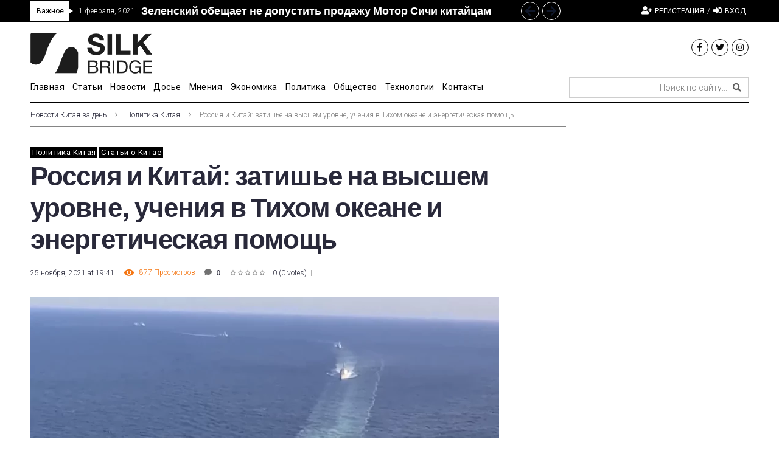

--- FILE ---
content_type: text/html; charset=UTF-8
request_url: https://silkbridge.info/rossija-i-kitaj-zatishe-na-vysshem-urovne-uchenija-na-tihom-okeane-i-jenergeticheskaja-pomoshh/
body_size: 62614
content:
<!DOCTYPE html>
<html lang="ru-RU" prefix="og: https://ogp.me/ns#">
<head>
<meta charset="UTF-8">
<link rel="profile" href="http://gmpg.org/xfn/11">
<link rel="pingback" href="https://silkbridge.info/xmlrpc.php">

<meta name="viewport" content="width=device-width, initial-scale=1" />
<meta name="theme-color" content="#000000"/>

<!-- SEO от Rank Math - https://s.rankmath.com/home -->
<title>Россия и Китай: затишье на высшем уровне, учения в Тихом океане и энергетическая помощь - SilkBridge</title>
<meta name="description" content="Как взаимодействовали Россия и Китай в октябре-ноябре 2021 года."/>
<meta name="robots" content="follow, index, max-snippet:-1, max-video-preview:-1, max-image-preview:large"/>
<link rel="canonical" href="https://silkbridge.info/rossija-i-kitaj-zatishe-na-vysshem-urovne-uchenija-na-tihom-okeane-i-jenergeticheskaja-pomoshh/" />
<meta property="og:locale" content="ru_RU" />
<meta property="og:type" content="article" />
<meta property="og:title" content="Россия и Китай: затишье на высшем уровне, учения в Тихом океане и энергетическая помощь - SilkBridge" />
<meta property="og:description" content="Как взаимодействовали Россия и Китай в октябре-ноябре 2021 года." />
<meta property="og:url" content="https://silkbridge.info/rossija-i-kitaj-zatishe-na-vysshem-urovne-uchenija-na-tihom-okeane-i-jenergeticheskaja-pomoshh/" />
<meta property="og:site_name" content="SilkBridge" />
<meta property="article:tag" content="Главное" />
<meta property="article:tag" content="Китай-Россия" />
<meta property="article:section" content="Политика Китая" />
<meta property="og:updated_time" content="2021-11-25T19:42:17+02:00" />
<meta property="og:image" content="https://silkbridge.info/wp-content/uploads/2021/11/morskoe3.png" />
<meta property="og:image:secure_url" content="https://silkbridge.info/wp-content/uploads/2021/11/morskoe3.png" />
<meta property="og:image:width" content="1240" />
<meta property="og:image:height" content="698" />
<meta property="og:image:alt" content="Россия и Китай" />
<meta property="og:image:type" content="image/png" />
<meta property="article:published_time" content="2021-11-25T19:41:31+02:00" />
<meta property="article:modified_time" content="2021-11-25T19:42:17+02:00" />
<meta name="twitter:card" content="summary_large_image" />
<meta name="twitter:title" content="Россия и Китай: затишье на высшем уровне, учения в Тихом океане и энергетическая помощь - SilkBridge" />
<meta name="twitter:description" content="Как взаимодействовали Россия и Китай в октябре-ноябре 2021 года." />
<meta name="twitter:image" content="https://silkbridge.info/wp-content/uploads/2021/11/morskoe3.png" />
<meta name="twitter:label1" content="Автор" />
<meta name="twitter:data1" content="Galina" />
<meta name="twitter:label2" content="Время чтения" />
<meta name="twitter:data2" content="Меньше минуты" />
<script type="application/ld+json" class="rank-math-schema">{"@context":"https://schema.org","@graph":[{"@type":"Organization","@id":"https://silkbridge.info/#organization","name":"\u041a\u043e\u043c\u043c\u0443\u043d\u0438\u043a\u0430\u0446\u0438\u043e\u043d\u043d\u0430\u044f \u0433\u0440\u0443\u043f\u043f\u0430 \\\"\u0418\u043c\u043f\u0443\u043b\u044c\u0441\\\"","url":"https://silkbridge.info","logo":{"@type":"ImageObject","@id":"https://silkbridge.info/#logo","url":"https://silkbridge.info/wp-content/uploads/2018/11/impuls.png","contentUrl":"https://silkbridge.info/wp-content/uploads/2018/11/impuls.png","caption":"\u041a\u043e\u043c\u043c\u0443\u043d\u0438\u043a\u0430\u0446\u0438\u043e\u043d\u043d\u0430\u044f \u0433\u0440\u0443\u043f\u043f\u0430 \\\"\u0418\u043c\u043f\u0443\u043b\u044c\u0441\\\"","inLanguage":"ru-RU","width":"2048","height":"1920"}},{"@type":"WebSite","@id":"https://silkbridge.info/#website","url":"https://silkbridge.info","name":"\u041a\u043e\u043c\u043c\u0443\u043d\u0438\u043a\u0430\u0446\u0438\u043e\u043d\u043d\u0430\u044f \u0433\u0440\u0443\u043f\u043f\u0430 \\\"\u0418\u043c\u043f\u0443\u043b\u044c\u0441\\\"","publisher":{"@id":"https://silkbridge.info/#organization"},"inLanguage":"ru-RU"},{"@type":"ImageObject","@id":"https://silkbridge.info/wp-content/uploads/2021/11/morskoe3.png","url":"https://silkbridge.info/wp-content/uploads/2021/11/morskoe3.png","width":"1240","height":"698","inLanguage":"ru-RU"},{"@type":"WebPage","@id":"https://silkbridge.info/rossija-i-kitaj-zatishe-na-vysshem-urovne-uchenija-na-tihom-okeane-i-jenergeticheskaja-pomoshh/#webpage","url":"https://silkbridge.info/rossija-i-kitaj-zatishe-na-vysshem-urovne-uchenija-na-tihom-okeane-i-jenergeticheskaja-pomoshh/","name":"\u0420\u043e\u0441\u0441\u0438\u044f \u0438 \u041a\u0438\u0442\u0430\u0439: \u0437\u0430\u0442\u0438\u0448\u044c\u0435 \u043d\u0430 \u0432\u044b\u0441\u0448\u0435\u043c \u0443\u0440\u043e\u0432\u043d\u0435, \u0443\u0447\u0435\u043d\u0438\u044f \u0432 \u0422\u0438\u0445\u043e\u043c \u043e\u043a\u0435\u0430\u043d\u0435 \u0438 \u044d\u043d\u0435\u0440\u0433\u0435\u0442\u0438\u0447\u0435\u0441\u043a\u0430\u044f \u043f\u043e\u043c\u043e\u0449\u044c - SilkBridge","datePublished":"2021-11-25T19:41:31+02:00","dateModified":"2021-11-25T19:42:17+02:00","isPartOf":{"@id":"https://silkbridge.info/#website"},"primaryImageOfPage":{"@id":"https://silkbridge.info/wp-content/uploads/2021/11/morskoe3.png"},"inLanguage":"ru-RU"},{"@type":"Person","@id":"https://silkbridge.info/author/galina/","name":"Galina","url":"https://silkbridge.info/author/galina/","image":{"@type":"ImageObject","@id":"https://secure.gravatar.com/avatar/848b8b9be6ceedd20747edb7aadc680b?s=96&amp;d=mm&amp;r=g","url":"https://secure.gravatar.com/avatar/848b8b9be6ceedd20747edb7aadc680b?s=96&amp;d=mm&amp;r=g","caption":"Galina","inLanguage":"ru-RU"},"worksFor":{"@id":"https://silkbridge.info/#organization"}},{"@type":"BlogPosting","headline":"\u0420\u043e\u0441\u0441\u0438\u044f \u0438 \u041a\u0438\u0442\u0430\u0439: \u0437\u0430\u0442\u0438\u0448\u044c\u0435 \u043d\u0430 \u0432\u044b\u0441\u0448\u0435\u043c \u0443\u0440\u043e\u0432\u043d\u0435, \u0443\u0447\u0435\u043d\u0438\u044f \u0432 \u0422\u0438\u0445\u043e\u043c \u043e\u043a\u0435\u0430\u043d\u0435 \u0438 \u044d\u043d\u0435\u0440\u0433\u0435\u0442\u0438\u0447\u0435\u0441\u043a\u0430\u044f \u043f\u043e\u043c\u043e\u0449\u044c - SilkBridge","keywords":"\u0420\u043e\u0441\u0441\u0438\u044f \u0438 \u041a\u0438\u0442\u0430\u0439","datePublished":"2021-11-25T19:41:31+02:00","dateModified":"2021-11-25T19:42:17+02:00","author":{"@id":"https://silkbridge.info/author/galina/"},"publisher":{"@id":"https://silkbridge.info/#organization"},"description":"\u041a\u0430\u043a \u0432\u0437\u0430\u0438\u043c\u043e\u0434\u0435\u0439\u0441\u0442\u0432\u043e\u0432\u0430\u043b\u0438 \u0420\u043e\u0441\u0441\u0438\u044f \u0438 \u041a\u0438\u0442\u0430\u0439 \u0432 \u043e\u043a\u0442\u044f\u0431\u0440\u0435-\u043d\u043e\u044f\u0431\u0440\u0435 2021 \u0433\u043e\u0434\u0430.","name":"\u0420\u043e\u0441\u0441\u0438\u044f \u0438 \u041a\u0438\u0442\u0430\u0439: \u0437\u0430\u0442\u0438\u0448\u044c\u0435 \u043d\u0430 \u0432\u044b\u0441\u0448\u0435\u043c \u0443\u0440\u043e\u0432\u043d\u0435, \u0443\u0447\u0435\u043d\u0438\u044f \u0432 \u0422\u0438\u0445\u043e\u043c \u043e\u043a\u0435\u0430\u043d\u0435 \u0438 \u044d\u043d\u0435\u0440\u0433\u0435\u0442\u0438\u0447\u0435\u0441\u043a\u0430\u044f \u043f\u043e\u043c\u043e\u0449\u044c - SilkBridge","@id":"https://silkbridge.info/rossija-i-kitaj-zatishe-na-vysshem-urovne-uchenija-na-tihom-okeane-i-jenergeticheskaja-pomoshh/#richSnippet","isPartOf":{"@id":"https://silkbridge.info/rossija-i-kitaj-zatishe-na-vysshem-urovne-uchenija-na-tihom-okeane-i-jenergeticheskaja-pomoshh/#webpage"},"image":{"@id":"https://silkbridge.info/wp-content/uploads/2021/11/morskoe3.png"},"inLanguage":"ru-RU","mainEntityOfPage":{"@id":"https://silkbridge.info/rossija-i-kitaj-zatishe-na-vysshem-urovne-uchenija-na-tihom-okeane-i-jenergeticheskaja-pomoshh/#webpage"}}]}</script>
<!-- /Rank Math WordPress SEO плагин -->

<link rel='dns-prefetch' href='//fonts.googleapis.com' />
<link rel="alternate" type="application/rss+xml" title="SilkBridge &raquo; Лента" href="https://silkbridge.info/feed/" />
<link rel="alternate" type="application/rss+xml" title="SilkBridge &raquo; Лента комментариев" href="https://silkbridge.info/comments/feed/" />
<link rel="alternate" type="application/rss+xml" title="SilkBridge &raquo; Лента комментариев к &laquo;Россия и Китай: затишье на высшем уровне, учения в Тихом океане и энергетическая помощь&raquo;" href="https://silkbridge.info/rossija-i-kitaj-zatishe-na-vysshem-urovne-uchenija-na-tihom-okeane-i-jenergeticheskaja-pomoshh/feed/" />
<script type="text/javascript">
window._wpemojiSettings = {"baseUrl":"https:\/\/s.w.org\/images\/core\/emoji\/14.0.0\/72x72\/","ext":".png","svgUrl":"https:\/\/s.w.org\/images\/core\/emoji\/14.0.0\/svg\/","svgExt":".svg","source":{"concatemoji":"https:\/\/silkbridge.info\/wp-includes\/js\/wp-emoji-release.min.js?ver=6.1.9"}};
/*! This file is auto-generated */
!function(e,a,t){var n,r,o,i=a.createElement("canvas"),p=i.getContext&&i.getContext("2d");function s(e,t){var a=String.fromCharCode,e=(p.clearRect(0,0,i.width,i.height),p.fillText(a.apply(this,e),0,0),i.toDataURL());return p.clearRect(0,0,i.width,i.height),p.fillText(a.apply(this,t),0,0),e===i.toDataURL()}function c(e){var t=a.createElement("script");t.src=e,t.defer=t.type="text/javascript",a.getElementsByTagName("head")[0].appendChild(t)}for(o=Array("flag","emoji"),t.supports={everything:!0,everythingExceptFlag:!0},r=0;r<o.length;r++)t.supports[o[r]]=function(e){if(p&&p.fillText)switch(p.textBaseline="top",p.font="600 32px Arial",e){case"flag":return s([127987,65039,8205,9895,65039],[127987,65039,8203,9895,65039])?!1:!s([55356,56826,55356,56819],[55356,56826,8203,55356,56819])&&!s([55356,57332,56128,56423,56128,56418,56128,56421,56128,56430,56128,56423,56128,56447],[55356,57332,8203,56128,56423,8203,56128,56418,8203,56128,56421,8203,56128,56430,8203,56128,56423,8203,56128,56447]);case"emoji":return!s([129777,127995,8205,129778,127999],[129777,127995,8203,129778,127999])}return!1}(o[r]),t.supports.everything=t.supports.everything&&t.supports[o[r]],"flag"!==o[r]&&(t.supports.everythingExceptFlag=t.supports.everythingExceptFlag&&t.supports[o[r]]);t.supports.everythingExceptFlag=t.supports.everythingExceptFlag&&!t.supports.flag,t.DOMReady=!1,t.readyCallback=function(){t.DOMReady=!0},t.supports.everything||(n=function(){t.readyCallback()},a.addEventListener?(a.addEventListener("DOMContentLoaded",n,!1),e.addEventListener("load",n,!1)):(e.attachEvent("onload",n),a.attachEvent("onreadystatechange",function(){"complete"===a.readyState&&t.readyCallback()})),(e=t.source||{}).concatemoji?c(e.concatemoji):e.wpemoji&&e.twemoji&&(c(e.twemoji),c(e.wpemoji)))}(window,document,window._wpemojiSettings);
</script>
<style type="text/css">
img.wp-smiley,
img.emoji {
	display: inline !important;
	border: none !important;
	box-shadow: none !important;
	height: 1em !important;
	width: 1em !important;
	margin: 0 0.07em !important;
	vertical-align: -0.1em !important;
	background: none !important;
	padding: 0 !important;
}
</style>
	<link rel='stylesheet' id='font-awesome-css' href='https://silkbridge.info/wp-content/plugins/cherry-socialize/assets/css/font-awesome.min.css?ver=4.7.0' type='text/css' media='all' />
<link rel='stylesheet' id='cherry-socialize-public-css' href='https://silkbridge.info/wp-content/plugins/cherry-socialize/assets/css/public.css?ver=1.1.4' type='text/css' media='all' />
<link rel='stylesheet' id='cherry-trending-posts-css' href='https://silkbridge.info/wp-content/plugins/cherry-trending-posts/assets/css/style.css?ver=1.0.2' type='text/css' media='all' />
<link rel='stylesheet' id='wp-block-library-css' href='https://silkbridge.info/wp-includes/css/dist/block-library/style.min.css?ver=6.1.9' type='text/css' media='all' />
<link rel='stylesheet' id='has-style-frontend-css-css' href='https://silkbridge.info/wp-content/plugins/highlight-and-share/dist/has-cts-style.css?ver=3.6.9' type='text/css' media='all' />
<link rel='stylesheet' id='classic-theme-styles-css' href='https://silkbridge.info/wp-includes/css/classic-themes.min.css?ver=1' type='text/css' media='all' />
<style id='global-styles-inline-css' type='text/css'>
body{--wp--preset--color--black: #000000;--wp--preset--color--cyan-bluish-gray: #abb8c3;--wp--preset--color--white: #ffffff;--wp--preset--color--pale-pink: #f78da7;--wp--preset--color--vivid-red: #cf2e2e;--wp--preset--color--luminous-vivid-orange: #ff6900;--wp--preset--color--luminous-vivid-amber: #fcb900;--wp--preset--color--light-green-cyan: #7bdcb5;--wp--preset--color--vivid-green-cyan: #00d084;--wp--preset--color--pale-cyan-blue: #8ed1fc;--wp--preset--color--vivid-cyan-blue: #0693e3;--wp--preset--color--vivid-purple: #9b51e0;--wp--preset--gradient--vivid-cyan-blue-to-vivid-purple: linear-gradient(135deg,rgba(6,147,227,1) 0%,rgb(155,81,224) 100%);--wp--preset--gradient--light-green-cyan-to-vivid-green-cyan: linear-gradient(135deg,rgb(122,220,180) 0%,rgb(0,208,130) 100%);--wp--preset--gradient--luminous-vivid-amber-to-luminous-vivid-orange: linear-gradient(135deg,rgba(252,185,0,1) 0%,rgba(255,105,0,1) 100%);--wp--preset--gradient--luminous-vivid-orange-to-vivid-red: linear-gradient(135deg,rgba(255,105,0,1) 0%,rgb(207,46,46) 100%);--wp--preset--gradient--very-light-gray-to-cyan-bluish-gray: linear-gradient(135deg,rgb(238,238,238) 0%,rgb(169,184,195) 100%);--wp--preset--gradient--cool-to-warm-spectrum: linear-gradient(135deg,rgb(74,234,220) 0%,rgb(151,120,209) 20%,rgb(207,42,186) 40%,rgb(238,44,130) 60%,rgb(251,105,98) 80%,rgb(254,248,76) 100%);--wp--preset--gradient--blush-light-purple: linear-gradient(135deg,rgb(255,206,236) 0%,rgb(152,150,240) 100%);--wp--preset--gradient--blush-bordeaux: linear-gradient(135deg,rgb(254,205,165) 0%,rgb(254,45,45) 50%,rgb(107,0,62) 100%);--wp--preset--gradient--luminous-dusk: linear-gradient(135deg,rgb(255,203,112) 0%,rgb(199,81,192) 50%,rgb(65,88,208) 100%);--wp--preset--gradient--pale-ocean: linear-gradient(135deg,rgb(255,245,203) 0%,rgb(182,227,212) 50%,rgb(51,167,181) 100%);--wp--preset--gradient--electric-grass: linear-gradient(135deg,rgb(202,248,128) 0%,rgb(113,206,126) 100%);--wp--preset--gradient--midnight: linear-gradient(135deg,rgb(2,3,129) 0%,rgb(40,116,252) 100%);--wp--preset--duotone--dark-grayscale: url('#wp-duotone-dark-grayscale');--wp--preset--duotone--grayscale: url('#wp-duotone-grayscale');--wp--preset--duotone--purple-yellow: url('#wp-duotone-purple-yellow');--wp--preset--duotone--blue-red: url('#wp-duotone-blue-red');--wp--preset--duotone--midnight: url('#wp-duotone-midnight');--wp--preset--duotone--magenta-yellow: url('#wp-duotone-magenta-yellow');--wp--preset--duotone--purple-green: url('#wp-duotone-purple-green');--wp--preset--duotone--blue-orange: url('#wp-duotone-blue-orange');--wp--preset--font-size--small: 13px;--wp--preset--font-size--medium: 20px;--wp--preset--font-size--large: 36px;--wp--preset--font-size--x-large: 42px;--wp--preset--spacing--20: 0.44rem;--wp--preset--spacing--30: 0.67rem;--wp--preset--spacing--40: 1rem;--wp--preset--spacing--50: 1.5rem;--wp--preset--spacing--60: 2.25rem;--wp--preset--spacing--70: 3.38rem;--wp--preset--spacing--80: 5.06rem;}:where(.is-layout-flex){gap: 0.5em;}body .is-layout-flow > .alignleft{float: left;margin-inline-start: 0;margin-inline-end: 2em;}body .is-layout-flow > .alignright{float: right;margin-inline-start: 2em;margin-inline-end: 0;}body .is-layout-flow > .aligncenter{margin-left: auto !important;margin-right: auto !important;}body .is-layout-constrained > .alignleft{float: left;margin-inline-start: 0;margin-inline-end: 2em;}body .is-layout-constrained > .alignright{float: right;margin-inline-start: 2em;margin-inline-end: 0;}body .is-layout-constrained > .aligncenter{margin-left: auto !important;margin-right: auto !important;}body .is-layout-constrained > :where(:not(.alignleft):not(.alignright):not(.alignfull)){max-width: var(--wp--style--global--content-size);margin-left: auto !important;margin-right: auto !important;}body .is-layout-constrained > .alignwide{max-width: var(--wp--style--global--wide-size);}body .is-layout-flex{display: flex;}body .is-layout-flex{flex-wrap: wrap;align-items: center;}body .is-layout-flex > *{margin: 0;}:where(.wp-block-columns.is-layout-flex){gap: 2em;}.has-black-color{color: var(--wp--preset--color--black) !important;}.has-cyan-bluish-gray-color{color: var(--wp--preset--color--cyan-bluish-gray) !important;}.has-white-color{color: var(--wp--preset--color--white) !important;}.has-pale-pink-color{color: var(--wp--preset--color--pale-pink) !important;}.has-vivid-red-color{color: var(--wp--preset--color--vivid-red) !important;}.has-luminous-vivid-orange-color{color: var(--wp--preset--color--luminous-vivid-orange) !important;}.has-luminous-vivid-amber-color{color: var(--wp--preset--color--luminous-vivid-amber) !important;}.has-light-green-cyan-color{color: var(--wp--preset--color--light-green-cyan) !important;}.has-vivid-green-cyan-color{color: var(--wp--preset--color--vivid-green-cyan) !important;}.has-pale-cyan-blue-color{color: var(--wp--preset--color--pale-cyan-blue) !important;}.has-vivid-cyan-blue-color{color: var(--wp--preset--color--vivid-cyan-blue) !important;}.has-vivid-purple-color{color: var(--wp--preset--color--vivid-purple) !important;}.has-black-background-color{background-color: var(--wp--preset--color--black) !important;}.has-cyan-bluish-gray-background-color{background-color: var(--wp--preset--color--cyan-bluish-gray) !important;}.has-white-background-color{background-color: var(--wp--preset--color--white) !important;}.has-pale-pink-background-color{background-color: var(--wp--preset--color--pale-pink) !important;}.has-vivid-red-background-color{background-color: var(--wp--preset--color--vivid-red) !important;}.has-luminous-vivid-orange-background-color{background-color: var(--wp--preset--color--luminous-vivid-orange) !important;}.has-luminous-vivid-amber-background-color{background-color: var(--wp--preset--color--luminous-vivid-amber) !important;}.has-light-green-cyan-background-color{background-color: var(--wp--preset--color--light-green-cyan) !important;}.has-vivid-green-cyan-background-color{background-color: var(--wp--preset--color--vivid-green-cyan) !important;}.has-pale-cyan-blue-background-color{background-color: var(--wp--preset--color--pale-cyan-blue) !important;}.has-vivid-cyan-blue-background-color{background-color: var(--wp--preset--color--vivid-cyan-blue) !important;}.has-vivid-purple-background-color{background-color: var(--wp--preset--color--vivid-purple) !important;}.has-black-border-color{border-color: var(--wp--preset--color--black) !important;}.has-cyan-bluish-gray-border-color{border-color: var(--wp--preset--color--cyan-bluish-gray) !important;}.has-white-border-color{border-color: var(--wp--preset--color--white) !important;}.has-pale-pink-border-color{border-color: var(--wp--preset--color--pale-pink) !important;}.has-vivid-red-border-color{border-color: var(--wp--preset--color--vivid-red) !important;}.has-luminous-vivid-orange-border-color{border-color: var(--wp--preset--color--luminous-vivid-orange) !important;}.has-luminous-vivid-amber-border-color{border-color: var(--wp--preset--color--luminous-vivid-amber) !important;}.has-light-green-cyan-border-color{border-color: var(--wp--preset--color--light-green-cyan) !important;}.has-vivid-green-cyan-border-color{border-color: var(--wp--preset--color--vivid-green-cyan) !important;}.has-pale-cyan-blue-border-color{border-color: var(--wp--preset--color--pale-cyan-blue) !important;}.has-vivid-cyan-blue-border-color{border-color: var(--wp--preset--color--vivid-cyan-blue) !important;}.has-vivid-purple-border-color{border-color: var(--wp--preset--color--vivid-purple) !important;}.has-vivid-cyan-blue-to-vivid-purple-gradient-background{background: var(--wp--preset--gradient--vivid-cyan-blue-to-vivid-purple) !important;}.has-light-green-cyan-to-vivid-green-cyan-gradient-background{background: var(--wp--preset--gradient--light-green-cyan-to-vivid-green-cyan) !important;}.has-luminous-vivid-amber-to-luminous-vivid-orange-gradient-background{background: var(--wp--preset--gradient--luminous-vivid-amber-to-luminous-vivid-orange) !important;}.has-luminous-vivid-orange-to-vivid-red-gradient-background{background: var(--wp--preset--gradient--luminous-vivid-orange-to-vivid-red) !important;}.has-very-light-gray-to-cyan-bluish-gray-gradient-background{background: var(--wp--preset--gradient--very-light-gray-to-cyan-bluish-gray) !important;}.has-cool-to-warm-spectrum-gradient-background{background: var(--wp--preset--gradient--cool-to-warm-spectrum) !important;}.has-blush-light-purple-gradient-background{background: var(--wp--preset--gradient--blush-light-purple) !important;}.has-blush-bordeaux-gradient-background{background: var(--wp--preset--gradient--blush-bordeaux) !important;}.has-luminous-dusk-gradient-background{background: var(--wp--preset--gradient--luminous-dusk) !important;}.has-pale-ocean-gradient-background{background: var(--wp--preset--gradient--pale-ocean) !important;}.has-electric-grass-gradient-background{background: var(--wp--preset--gradient--electric-grass) !important;}.has-midnight-gradient-background{background: var(--wp--preset--gradient--midnight) !important;}.has-small-font-size{font-size: var(--wp--preset--font-size--small) !important;}.has-medium-font-size{font-size: var(--wp--preset--font-size--medium) !important;}.has-large-font-size{font-size: var(--wp--preset--font-size--large) !important;}.has-x-large-font-size{font-size: var(--wp--preset--font-size--x-large) !important;}
.wp-block-navigation a:where(:not(.wp-element-button)){color: inherit;}
:where(.wp-block-columns.is-layout-flex){gap: 2em;}
.wp-block-pullquote{font-size: 1.5em;line-height: 1.6;}
</style>
<link rel='stylesheet' id='better-recent-comments-css' href='https://silkbridge.info/wp-content/plugins/better-recent-comments/assets/css/better-recent-comments.min.css?ver=6.1.9' type='text/css' media='all' />
<link rel='stylesheet' id='wsl-widget-css' href='https://silkbridge.info/wp-content/plugins/wordpress-social-login/assets/css/style.css?ver=6.1.9' type='text/css' media='all' />
<link rel='stylesheet' id='jet-blocks-css' href='https://silkbridge.info/wp-content/plugins/jet-blocks/assets/css/jet-blocks.css?ver=1.3.4' type='text/css' media='all' />
<link rel='stylesheet' id='jet-elements-css' href='https://silkbridge.info/wp-content/plugins/jet-elements/assets/css/jet-elements.css?ver=2.6.7' type='text/css' media='all' />
<link rel='stylesheet' id='jet-elements-skin-css' href='https://silkbridge.info/wp-content/plugins/jet-elements/assets/css/jet-elements-skin.css?ver=2.6.7' type='text/css' media='all' />
<link rel='stylesheet' id='elementor-icons-css' href='https://silkbridge.info/wp-content/plugins/elementor/assets/lib/eicons/css/elementor-icons.min.css?ver=5.16.0' type='text/css' media='all' />
<link rel='stylesheet' id='elementor-frontend-legacy-css' href='https://silkbridge.info/wp-content/plugins/elementor/assets/css/frontend-legacy.min.css?ver=3.8.0' type='text/css' media='all' />
<link rel='stylesheet' id='elementor-frontend-css' href='https://silkbridge.info/wp-content/plugins/elementor/assets/css/frontend.min.css?ver=3.8.0' type='text/css' media='all' />
<style id='elementor-frontend-inline-css' type='text/css'>
.elementor-kit-14767{--e-global-color-primary:#6EC1E4;--e-global-color-secondary:#54595F;--e-global-color-text:#7A7A7A;--e-global-color-accent:#61CE70;--e-global-color-945d2da:#4054B2;--e-global-color-799d5a31:#23A455;--e-global-color-74792476:#000;--e-global-color-52174350:#FFF;--e-global-typography-primary-font-family:"Roboto";--e-global-typography-primary-font-weight:600;--e-global-typography-secondary-font-family:"Roboto Slab";--e-global-typography-secondary-font-weight:400;--e-global-typography-text-font-family:"Roboto";--e-global-typography-text-font-weight:400;--e-global-typography-accent-font-family:"Roboto";--e-global-typography-accent-font-weight:500;}.elementor-section.elementor-section-boxed > .elementor-container{max-width:1200px;}.e-con{--container-max-width:1200px;}.elementor-widget:not(:last-child){margin-bottom:20px;}.elementor-element{--widgets-spacing:20px;}{}h1.entry-title{display:var(--page-title-display);}@media(max-width:1024px){.elementor-section.elementor-section-boxed > .elementor-container{max-width:1024px;}.e-con{--container-max-width:1024px;}}@media(max-width:767px){.elementor-section.elementor-section-boxed > .elementor-container{max-width:767px;}.e-con{--container-max-width:767px;}}
.elementor-2027 .elementor-element.elementor-element-31a0 > .elementor-container > .elementor-row > .elementor-column > .elementor-column-wrap > .elementor-widget-wrap{align-content:center;align-items:center;}.elementor-2027 .elementor-element.elementor-element-31a0 .elementor-repeater-item-af3a7d3.jet-parallax-section__layout .jet-parallax-section__image{background-size:auto;}.elementor-2027 .elementor-element.elementor-element-3507 > .elementor-element-populated > .elementor-widget-wrap{padding:0px 10px 0px 10px;}.elementor-2027 .elementor-element.elementor-element-6e02 .jet-text-ticker__title{color:#000000;background-color:#ffffff;padding:5px 10px 5px 10px;border-radius:0px 0px 0px 0px;}.elementor-2027 .elementor-element.elementor-element-6e02  .jet-text-ticker__title{font-family:"Roboto", Sans-serif;font-size:12px;font-weight:400;text-transform:capitalize;letter-spacing:-0.1px;}body:not(.rtl) .elementor-2027 .elementor-element.elementor-element-6e02 .jet-text-ticker__title:after{position:absolute;content:"";width:0;height:0;border-style:solid;border-width:4px 0 4px 6px;border-color:transparent transparent transparent #ffffff;left:100%;top:50%;margin-top:-4px;z-index:999;}.rtl .elementor-2027 .elementor-element.elementor-element-6e02 .jet-text-ticker__title:after{position:absolute;content:"";width:0;height:0;border-style:solid;border-width:4px 6px 4px 0;border-color:transparent #ffffff transparent transparent;right:100%;top:50%;margin-top:-4px;z-index:999;}.elementor-2027 .elementor-element.elementor-element-6e02 .jet-text-ticker__date{padding:0px 0px 0px 0px;}.elementor-2027 .elementor-element.elementor-element-6e02 .jet-text-ticker__posts{padding:0px 0px 0px 0px;}.elementor-2027 .elementor-element.elementor-element-6e02 .jet-text-ticker__post-date{color:#ffffff;}.elementor-2027 .elementor-element.elementor-element-6e02  .jet-text-ticker__post-date{font-family:"Roboto", Sans-serif;font-size:12px;font-weight:300;line-height:1em;}.elementor-2027 .elementor-element.elementor-element-6e02 .jet-text-ticker__item-typed{color:#ffffff;}.elementor-2027 .elementor-element.elementor-element-6e02 .jet-text-ticker__item-typed:hover{color:rgba(255,255,255,0.5);}.elementor-2027 .elementor-element.elementor-element-6e02  .jet-text-ticker__item-typed{font-family:"Archivo", Sans-serif;font-size:18px;font-weight:700;line-height:1.7em;}.elementor-2027 .elementor-element.elementor-element-6e02 .jet-blog-arrow{color:#ffffff;font-size:10px;width:30px;height:30px;border-style:solid;border-width:1px 1px 1px 1px;border-color:#ffffff;border-radius:50px 50px 50px 50px;}.elementor-2027 .elementor-element.elementor-element-6e02 .jet-blog-arrow:before{font-size:10px;}.elementor-2027 .elementor-element.elementor-element-6e02 .jet-blog-arrow:hover{color:#000000;background-color:#ffffff;border-style:solid;border-color:#ffffff;}.elementor-2027 .elementor-element.elementor-element-6e02 .jet-blog-arrow.jet-arrow-next{right:-79px;left:auto;}.elementor-2027 .elementor-element.elementor-element-1aa3 > .elementor-element-populated > .elementor-widget-wrap{padding:0px 10px 0px 10px;}.elementor-2027 .elementor-element.elementor-element-49d2 .jet-auth-links{justify-content:flex-end;}.elementor-2027 .elementor-element.elementor-element-49d2 .jet-auth-links__login .jet-auth-links__item{font-size:12px;font-weight:400;text-transform:uppercase;color:#ffffff;}.elementor-2027 .elementor-element.elementor-element-49d2 .jet-auth-links__login .jet-auth-links__item:hover{color:rgba(255,255,255,0.5);}.elementor-2027 .elementor-element.elementor-element-49d2 .jet-auth-links__login .jet-auth-links__prefix{color:#ffffff;font-family:"Roboto", Sans-serif;font-size:12px;font-weight:300;}.elementor-2027 .elementor-element.elementor-element-49d2 .jet-auth-links__logout .jet-auth-links__item{font-size:12px;font-weight:400;text-transform:uppercase;color:#ffffff;}.elementor-2027 .elementor-element.elementor-element-49d2 .jet-auth-links__logout .jet-auth-links__item:hover{color:rgba(255,255,255,0.5);}.elementor-2027 .elementor-element.elementor-element-49d2 .jet-auth-links__logout .jet-auth-links__prefix{color:#ffffff;}.elementor-2027 .elementor-element.elementor-element-49d2 .jet-auth-links__register .jet-auth-links__item{font-size:12px;font-weight:400;text-transform:uppercase;color:#ffffff;}.elementor-2027 .elementor-element.elementor-element-49d2 .jet-auth-links__register .jet-auth-links__item:hover{color:rgba(255,255,255,0.5);}.elementor-2027 .elementor-element.elementor-element-49d2 .jet-auth-links__register .jet-auth-links__prefix{color:#ffffff;font-family:"Roboto", Sans-serif;font-size:12px;font-weight:300;}.elementor-2027 .elementor-element.elementor-element-49d2 .jet-auth-links__registered .jet-auth-links__item{font-size:12px;font-weight:400;text-transform:uppercase;color:#ffffff;}.elementor-2027 .elementor-element.elementor-element-49d2 .jet-auth-links__registered .jet-auth-links__item:hover{color:rgba(255,255,255,0.5);}.elementor-2027 .elementor-element.elementor-element-49d2 .jet-auth-links__registered .jet-auth-links__prefix{color:#ffffff;font-family:"Roboto", Sans-serif;font-size:12px;font-weight:300;}.elementor-2027 .elementor-element.elementor-element-31a0:not(.elementor-motion-effects-element-type-background), .elementor-2027 .elementor-element.elementor-element-31a0 > .elementor-motion-effects-container > .elementor-motion-effects-layer{background-color:#000000;}.elementor-2027 .elementor-element.elementor-element-31a0{transition:background 0.3s, border 0.3s, border-radius 0.3s, box-shadow 0.3s;padding:1px 0px 1px 0px;}.elementor-2027 .elementor-element.elementor-element-31a0 > .elementor-background-overlay{transition:background 0.3s, border-radius 0.3s, opacity 0.3s;}.elementor-2027 .elementor-element.elementor-element-ff04d09 .elementor-repeater-item-851618e.jet-parallax-section__layout .jet-parallax-section__image{background-size:auto;}.elementor-2027 .elementor-element.elementor-element-a7f15ea > .elementor-element-populated > .elementor-widget-wrap{padding:0px 10px 0px 10px;}.elementor-2027 .elementor-element.elementor-element-1f08889 .jet-logo{justify-content:flex-start;}.elementor-2027 .elementor-element.elementor-element-7e22581{--grid-template-columns:repeat(0, auto);--icon-size:14px;--grid-row-gap:0px;}.elementor-2027 .elementor-element.elementor-element-7e22581 .elementor-widget-container{text-align:right;}.elementor-2027 .elementor-element.elementor-element-7e22581 .elementor-social-icon{background-color:#ffffff;--icon-padding:0.5em;border-style:solid;border-width:1px 1px 1px 1px;border-color:#0c0c0c;}.elementor-2027 .elementor-element.elementor-element-7e22581 .elementor-social-icon i{color:#0c0c0c;}.elementor-2027 .elementor-element.elementor-element-7e22581 .elementor-social-icon svg{fill:#0c0c0c;}.elementor-2027 .elementor-element.elementor-element-7e22581 .elementor-social-icon:hover{background-color:#7f7f7f;border-color:#7f7f7f;}.elementor-2027 .elementor-element.elementor-element-ff04d09{padding:18px 0px 3px 0px;}.elementor-2027 .elementor-element.elementor-element-23518a2 .elementor-repeater-item-d1a2342.jet-parallax-section__layout .jet-parallax-section__image{background-size:auto;}.elementor-2027 .elementor-element.elementor-element-10316db > .elementor-element-populated{border-style:solid;border-width:0px 0px 0px 0px;transition:background 0.3s, border 0.3s, border-radius 0.3s, box-shadow 0.3s;}.elementor-2027 .elementor-element.elementor-element-10316db > .elementor-element-populated > .elementor-background-overlay{transition:background 0.3s, border-radius 0.3s, opacity 0.3s;}.elementor-2027 .elementor-element.elementor-element-10316db > .elementor-element-populated > .elementor-widget-wrap{padding:0px 10px 0px 10px;}.elementor-2027 .elementor-element.elementor-element-a8a8a3b .elementor-repeater-item-63d766b.jet-parallax-section__layout .jet-parallax-section__image{background-size:auto;}.elementor-2027 .elementor-element.elementor-element-28507c9 > .elementor-element-populated{margin:0px 0px 0px 0px;--e-column-margin-right:0px;--e-column-margin-left:0px;}.elementor-2027 .elementor-element.elementor-element-28507c9 > .elementor-element-populated > .elementor-widget-wrap{padding:0px 0px 0px 0px;}.elementor-2027 .elementor-element.elementor-element-0f15dc4 .jet-nav--horizontal{justify-content:flex-start;text-align:left;}.elementor-2027 .elementor-element.elementor-element-0f15dc4 .jet-nav--vertical .menu-item-link-top{justify-content:flex-start;text-align:left;}.elementor-2027 .elementor-element.elementor-element-0f15dc4 .jet-nav--vertical-sub-bottom .menu-item-link-sub{justify-content:flex-start;text-align:left;}body:not(.rtl) .elementor-2027 .elementor-element.elementor-element-0f15dc4 .jet-nav--horizontal .jet-nav__sub{text-align:left;}body.rtl .elementor-2027 .elementor-element.elementor-element-0f15dc4 .jet-nav--horizontal .jet-nav__sub{text-align:right;}.elementor-2027 .elementor-element.elementor-element-0f15dc4 .menu-item.current-menu-item .menu-item-link-top{color:rgba(0,0,0,0.5);}.elementor-2027 .elementor-element.elementor-element-0f15dc4 .menu-item-link-top{padding:0px 0px 0px 0px;}.elementor-2027 .elementor-element.elementor-element-0f15dc4 .jet-nav > .jet-nav__item{margin:9px 13px 7px 0px;}.elementor-2027 .elementor-element.elementor-element-0f15dc4 .jet-nav__mobile-trigger{border-radius:50px 50px 50px 50px;font-size:26px;}.elementor-2027 .elementor-element.elementor-element-d508749 > .elementor-element-populated > .elementor-widget-wrap{padding:3px 0px 0px 0px;}.elementor-2027 .elementor-element.elementor-element-92dc7cc .jet-search__field{font-size:14px;font-weight:300;color:#7a7a7a;border-style:solid;border-width:0px 0px 0px 0px;}.elementor-2027 .elementor-element.elementor-element-92dc7cc .jet-search__field:focus{color:#000000;}.elementor-2027 .elementor-element.elementor-element-92dc7cc .jet-search__field:focus::-webkit-input-placeholder{color:#000000;}.elementor-2027 .elementor-element.elementor-element-92dc7cc .jet-search__field:focus::-moz-placeholder{color:#000000;}.elementor-2027 .elementor-element.elementor-element-92dc7cc .jet-search__field:focus:-ms-input-placeholder{color:#000000;}.elementor-2027 .elementor-element.elementor-element-92dc7cc .jet-search__submit-icon{font-size:14px;}.elementor-2027 .elementor-element.elementor-element-92dc7cc .jet-search__submit{color:#606060;padding:0px 0px 0px 0px;margin:0px 0px 0px 5px;border-radius:0px 0px 0px 0px;}.elementor-2027 .elementor-element.elementor-element-92dc7cc .jet-search__submit:hover{color:#0c0c0c;}.elementor-2027 .elementor-element.elementor-element-92dc7cc .jet-search__form{padding:0px 11px 0px 0px;border-style:solid;border-width:1px 1px 1px 1px;border-color:#cecece;}.elementor-2027 .elementor-element.elementor-element-a8a8a3b{border-style:solid;border-width:0px 0px 2px 0px;border-color:#000000;transition:background 0.3s, border 0.3s, border-radius 0.3s, box-shadow 0.3s;padding:0px 0px 6px 0px;}.elementor-2027 .elementor-element.elementor-element-a8a8a3b > .elementor-background-overlay{transition:background 0.3s, border-radius 0.3s, opacity 0.3s;}.elementor-2027 .elementor-element.elementor-element-23518a2{padding:0px 0px 0px 0px;}@media(max-width:1024px){.elementor-2027 .elementor-element.elementor-element-1aa3 > .elementor-element-populated{margin:10px 0px 10px 0px;--e-column-margin-right:0px;--e-column-margin-left:0px;}.elementor-2027 .elementor-element.elementor-element-a7f15ea > .elementor-element-populated{margin:0px 0px 0px 0px;--e-column-margin-right:0px;--e-column-margin-left:0px;}.elementor-2027 .elementor-element.elementor-element-a7f15ea > .elementor-element-populated > .elementor-widget-wrap{padding:0px 0px 0px 0px;}.elementor-2027 .elementor-element.elementor-element-ff04d09{padding:15px 0px 15px 0px;}.elementor-2027 .elementor-element.elementor-element-0f15dc4 .jet-nav--horizontal{justify-content:center;text-align:center;}.elementor-2027 .elementor-element.elementor-element-0f15dc4 .jet-nav--vertical .menu-item-link-top{justify-content:center;text-align:center;}.elementor-2027 .elementor-element.elementor-element-0f15dc4 .jet-nav--vertical-sub-bottom .menu-item-link-sub{justify-content:center;text-align:center;}.elementor-2027 .elementor-element.elementor-element-a8a8a3b{padding:0px 0px 6px 0px;}.elementor-2027 .elementor-element.elementor-element-23518a2{padding:0px 0px 0px 0px;}}@media(min-width:768px){.elementor-2027 .elementor-element.elementor-element-3507{width:74.327%;}.elementor-2027 .elementor-element.elementor-element-1aa3{width:25.673%;}.elementor-2027 .elementor-element.elementor-element-a7f15ea{width:20%;}.elementor-2027 .elementor-element.elementor-element-5546ee4{width:63.198%;}.elementor-2027 .elementor-element.elementor-element-247791c{width:16.798%;}.elementor-2027 .elementor-element.elementor-element-28507c9{width:75%;}.elementor-2027 .elementor-element.elementor-element-d508749{width:25%;}}@media(max-width:1024px) and (min-width:768px){.elementor-2027 .elementor-element.elementor-element-3507{width:100%;}.elementor-2027 .elementor-element.elementor-element-1aa3{width:100%;}.elementor-2027 .elementor-element.elementor-element-10316db{width:100%;}.elementor-2027 .elementor-element.elementor-element-28507c9{width:100%;}.elementor-2027 .elementor-element.elementor-element-d508749{width:100%;}}@media(max-width:767px){.elementor-2027 .elementor-element.elementor-element-3507 > .elementor-element-populated > .elementor-widget-wrap{padding:1px 5px 0px 2px;}.elementor-2027 .elementor-element.elementor-element-6e02  .jet-text-ticker__item-typed{font-size:10px;}.elementor-2027 .elementor-element.elementor-element-49d2 .jet-auth-links{justify-content:center;}.elementor-2027 .elementor-element.elementor-element-a7f15ea{width:60%;}.elementor-2027 .elementor-element.elementor-element-a7f15ea.elementor-column{order:1;}.elementor-2027 .elementor-element.elementor-element-1f08889 .jet-logo{justify-content:center;}.elementor-2027 .elementor-element.elementor-element-247791c{width:40%;}.elementor-2027 .elementor-element.elementor-element-247791c.elementor-column{order:2;}.elementor-bc-flex-widget .elementor-2027 .elementor-element.elementor-element-247791c.elementor-column .elementor-column-wrap{align-items:center;}.elementor-2027 .elementor-element.elementor-element-247791c.elementor-column.elementor-element[data-element_type="column"] > .elementor-column-wrap.elementor-element-populated > .elementor-widget-wrap{align-content:center;align-items:center;}.elementor-2027 .elementor-element.elementor-element-7e22581 .elementor-widget-container{text-align:center;}.elementor-2027 .elementor-element.elementor-element-ff04d09{padding:10px 0px 0px 0px;}.elementor-2027 .elementor-element.elementor-element-10316db{width:100%;}.elementor-2027 .elementor-element.elementor-element-10316db > .elementor-element-populated{margin:0px 0px 0px 0px;--e-column-margin-right:0px;--e-column-margin-left:0px;}.elementor-2027 .elementor-element.elementor-element-10316db > .elementor-element-populated > .elementor-widget-wrap{padding:0px 10px 0px 10px;}.elementor-2027 .elementor-element.elementor-element-28507c9{width:30%;}.elementor-2027 .elementor-element.elementor-element-28507c9 > .elementor-element-populated > .elementor-widget-wrap{padding:0px 0px 0px 0px;}.elementor-2027 .elementor-element.elementor-element-0f15dc4 .jet-mobile-menu .menu-item-link{justify-content:flex-start;text-align:left;}.elementor-2027 .elementor-element.elementor-element-0f15dc4 .jet-nav--horizontal{justify-content:flex-start;text-align:left;}.elementor-2027 .elementor-element.elementor-element-0f15dc4 .jet-nav--vertical .menu-item-link-top{justify-content:flex-start;text-align:left;}.elementor-2027 .elementor-element.elementor-element-0f15dc4 .jet-nav--vertical-sub-bottom .menu-item-link-sub{justify-content:flex-start;text-align:left;}.elementor-2027 .elementor-element.elementor-element-0f15dc4 .jet-nav{padding:0px 20px 0px 20px;}.elementor-2027 .elementor-element.elementor-element-0f15dc4 > .elementor-widget-container{margin:10px 0px 0px 0px;}.elementor-2027 .elementor-element.elementor-element-d508749{width:70%;}.elementor-2027 .elementor-element.elementor-element-d508749 > .elementor-element-populated{margin:0px 0px 0px 0px;--e-column-margin-right:0px;--e-column-margin-left:0px;}.elementor-2027 .elementor-element.elementor-element-d508749 > .elementor-element-populated > .elementor-widget-wrap{padding:15px 0px 0px 0px;}.elementor-2027 .elementor-element.elementor-element-a8a8a3b{padding:0px 0px 0px 0px;}.elementor-2027 .elementor-element.elementor-element-23518a2{padding:0px 0px 0px 0px;}}
.elementor-1978 .elementor-element.elementor-element-89c515c .elementor-repeater-item-4b1b575.jet-parallax-section__layout .jet-parallax-section__image{background-size:auto;}.elementor-1978 .elementor-element.elementor-element-a7b146a > .elementor-column-wrap > .elementor-widget-wrap > .elementor-widget:not(.elementor-widget__width-auto):not(.elementor-widget__width-initial):not(:last-child):not(.elementor-absolute){margin-bottom:0px;}.elementor-1978 .elementor-element.elementor-element-a7b146a > .elementor-element-populated{margin:0px 0px 0px 0px;--e-column-margin-right:0px;--e-column-margin-left:0px;}.elementor-1978 .elementor-element.elementor-element-a7b146a > .elementor-element-populated > .elementor-widget-wrap{padding:0px 10px 0px 10px;}.elementor-1978 .elementor-element.elementor-element-397ab27{--divider-border-style:solid;--divider-color:#000000;--divider-border-width:2px;}.elementor-1978 .elementor-element.elementor-element-397ab27 .elementor-divider-separator{width:100%;}.elementor-1978 .elementor-element.elementor-element-397ab27 .elementor-divider{padding-top:0px;padding-bottom:0px;}.elementor-1978 .elementor-element.elementor-element-397ab27 > .elementor-widget-container{padding:6px 0px 27px 0px;}.elementor-1978 .elementor-element.elementor-element-0834557 .elementor-repeater-item-73f5059.jet-parallax-section__layout .jet-parallax-section__image{background-size:auto;}.elementor-1978 .elementor-element.elementor-element-206d986 > .elementor-column-wrap > .elementor-widget-wrap > .elementor-widget:not(.elementor-widget__width-auto):not(.elementor-widget__width-initial):not(:last-child):not(.elementor-absolute){margin-bottom:0px;}.elementor-1978 .elementor-element.elementor-element-206d986 > .elementor-element-populated{border-style:dotted;border-width:0px 1px 0px 0px;border-color:#c4c4c4;transition:background 0.3s, border 0.3s, border-radius 0.3s, box-shadow 0.3s;margin:0px 0px 0px 0px;--e-column-margin-right:0px;--e-column-margin-left:0px;}.elementor-1978 .elementor-element.elementor-element-206d986 > .elementor-element-populated > .elementor-background-overlay{transition:background 0.3s, border-radius 0.3s, opacity 0.3s;}.elementor-1978 .elementor-element.elementor-element-206d986 > .elementor-element-populated > .elementor-widget-wrap{padding:3px 35px 0px 0px;}.elementor-1978 .elementor-element.elementor-element-e494dc6 .jet-logo{justify-content:flex-start;}.elementor-1978 .elementor-element.elementor-element-4063da0{--spacer-size:9px;}.elementor-1978 .elementor-element.elementor-element-110d88c{color:rgba(0,0,0,0.7);font-size:12px;line-height:1.4em;}.elementor-1978 .elementor-element.elementor-element-d9b1aec > .elementor-column-wrap > .elementor-widget-wrap > .elementor-widget:not(.elementor-widget__width-auto):not(.elementor-widget__width-initial):not(:last-child):not(.elementor-absolute){margin-bottom:0px;}.elementor-1978 .elementor-element.elementor-element-d9b1aec > .elementor-element-populated{border-style:dotted;border-width:0px 1px 0px 0px;border-color:#c4c4c4;transition:background 0.3s, border 0.3s, border-radius 0.3s, box-shadow 0.3s;margin:0px 0px 0px 0px;--e-column-margin-right:0px;--e-column-margin-left:0px;}.elementor-1978 .elementor-element.elementor-element-d9b1aec > .elementor-element-populated > .elementor-background-overlay{transition:background 0.3s, border-radius 0.3s, opacity 0.3s;}.elementor-1978 .elementor-element.elementor-element-d9b1aec > .elementor-element-populated > .elementor-widget-wrap{padding:0px 0px 0px 17px;}.elementor-1978 .elementor-element.elementor-element-054d889 .elementor-heading-title{text-transform:uppercase;}.elementor-1978 .elementor-element.elementor-element-9d29fbc{--spacer-size:10px;}.elementor-1978 .elementor-element.elementor-element-f168e40 .jet-nav--horizontal{justify-content:flex-start;text-align:left;}.elementor-1978 .elementor-element.elementor-element-f168e40 .jet-nav--vertical .menu-item-link-top{justify-content:flex-start;text-align:left;}.elementor-1978 .elementor-element.elementor-element-f168e40 .jet-nav--vertical-sub-bottom .menu-item-link-sub{justify-content:flex-start;text-align:left;}.elementor-1978 .elementor-element.elementor-element-f168e40 .menu-item-link-top{padding:0px 0px 0px 0px;}.elementor-1978 .elementor-element.elementor-element-f168e40 .jet-nav > .jet-nav__item{margin:0px 0px 2px 0px;}.elementor-1978 .elementor-element.elementor-element-dacf203 > .elementor-column-wrap > .elementor-widget-wrap > .elementor-widget:not(.elementor-widget__width-auto):not(.elementor-widget__width-initial):not(:last-child):not(.elementor-absolute){margin-bottom:0px;}.elementor-1978 .elementor-element.elementor-element-dacf203 > .elementor-element-populated{border-style:dotted;border-width:0px 1px 0px 0px;border-color:#c4c4c4;transition:background 0.3s, border 0.3s, border-radius 0.3s, box-shadow 0.3s;margin:0px 0px 0px 0px;--e-column-margin-right:0px;--e-column-margin-left:0px;}.elementor-1978 .elementor-element.elementor-element-dacf203 > .elementor-element-populated > .elementor-background-overlay{transition:background 0.3s, border-radius 0.3s, opacity 0.3s;}.elementor-1978 .elementor-element.elementor-element-dacf203 > .elementor-element-populated > .elementor-widget-wrap{padding:0px 0px 0px 14px;}.elementor-1978 .elementor-element.elementor-element-6e4a277 .elementor-heading-title{text-transform:uppercase;}.elementor-1978 .elementor-element.elementor-element-6e4a277 > .elementor-widget-container{padding:0px 0px 0px 2px;}.elementor-1978 .elementor-element.elementor-element-9df3910{--spacer-size:10px;}.elementor-1978 .elementor-element.elementor-element-7372c65 .elementor-icon-list-items:not(.elementor-inline-items) .elementor-icon-list-item:not(:last-child){padding-bottom:calc(2px/2);}.elementor-1978 .elementor-element.elementor-element-7372c65 .elementor-icon-list-items:not(.elementor-inline-items) .elementor-icon-list-item:not(:first-child){margin-top:calc(2px/2);}.elementor-1978 .elementor-element.elementor-element-7372c65 .elementor-icon-list-items.elementor-inline-items .elementor-icon-list-item{margin-right:calc(2px/2);margin-left:calc(2px/2);}.elementor-1978 .elementor-element.elementor-element-7372c65 .elementor-icon-list-items.elementor-inline-items{margin-right:calc(-2px/2);margin-left:calc(-2px/2);}body.rtl .elementor-1978 .elementor-element.elementor-element-7372c65 .elementor-icon-list-items.elementor-inline-items .elementor-icon-list-item:after{left:calc(-2px/2);}body:not(.rtl) .elementor-1978 .elementor-element.elementor-element-7372c65 .elementor-icon-list-items.elementor-inline-items .elementor-icon-list-item:after{right:calc(-2px/2);}.elementor-1978 .elementor-element.elementor-element-7372c65 .elementor-icon-list-icon i{color:#000000;}.elementor-1978 .elementor-element.elementor-element-7372c65 .elementor-icon-list-icon svg{fill:#000000;}.elementor-1978 .elementor-element.elementor-element-7372c65 .elementor-icon-list-item:hover .elementor-icon-list-icon i{color:#808080;}.elementor-1978 .elementor-element.elementor-element-7372c65 .elementor-icon-list-item:hover .elementor-icon-list-icon svg{fill:#808080;}.elementor-1978 .elementor-element.elementor-element-7372c65{--e-icon-list-icon-size:12px;}.elementor-1978 .elementor-element.elementor-element-7372c65 .elementor-icon-list-text{padding-left:11px;}.elementor-1978 .elementor-element.elementor-element-6d5a4ac > .elementor-column-wrap > .elementor-widget-wrap > .elementor-widget:not(.elementor-widget__width-auto):not(.elementor-widget__width-initial):not(:last-child):not(.elementor-absolute){margin-bottom:0px;}.elementor-1978 .elementor-element.elementor-element-6d5a4ac > .elementor-element-populated{margin:0px 0px 0px 0px;--e-column-margin-right:0px;--e-column-margin-left:0px;}.elementor-1978 .elementor-element.elementor-element-6d5a4ac > .elementor-element-populated > .elementor-widget-wrap{padding:0px 0px 0px 14px;}.elementor-1978 .elementor-element.elementor-element-63e7f5f .elementor-heading-title{text-transform:uppercase;}.elementor-1978 .elementor-element.elementor-element-63e7f5f > .elementor-widget-container{padding:0px 0px 0px 0px;}.elementor-1978 .elementor-element.elementor-element-ef5c845{--spacer-size:8px;}.elementor-1978 .elementor-element.elementor-element-f1017ce{--spacer-size:13px;}.elementor-1978 .elementor-element.elementor-element-e7baba9 .jet-subscribe-form{width:100%;}.elementor-1978 .elementor-element.elementor-element-e7baba9 .jet-subscribe-form__message .jet-subscribe-form__message-inner{justify-content:center;}.elementor-1978 .elementor-element.elementor-element-89c515c{padding:0px 0px 0px 0px;}.elementor-1978 .elementor-element.elementor-element-aac87e0 .elementor-repeater-item-bc35219.jet-parallax-section__layout .jet-parallax-section__image{background-size:auto;}.elementor-1978 .elementor-element.elementor-element-c0c30c3 > .elementor-column-wrap > .elementor-widget-wrap > .elementor-widget:not(.elementor-widget__width-auto):not(.elementor-widget__width-initial):not(:last-child):not(.elementor-absolute){margin-bottom:0px;}.elementor-1978 .elementor-element.elementor-element-c0c30c3 > .elementor-element-populated{margin:0px 0px 0px 0px;--e-column-margin-right:0px;--e-column-margin-left:0px;}.elementor-1978 .elementor-element.elementor-element-c0c30c3 > .elementor-element-populated > .elementor-widget-wrap{padding:0px 10px 0px 10px;}.elementor-1978 .elementor-element.elementor-element-293d71c{--divider-border-style:solid;--divider-color:#000000;--divider-border-width:1px;}.elementor-1978 .elementor-element.elementor-element-293d71c .elementor-divider-separator{width:100%;}.elementor-1978 .elementor-element.elementor-element-293d71c .elementor-divider{padding-top:0px;padding-bottom:0px;}.elementor-1978 .elementor-element.elementor-element-293d71c > .elementor-widget-container{padding:23px 0px 14px 0px;}.elementor-1978 .elementor-element.elementor-element-f93ff29{font-size:12px;}.elementor-1978 .elementor-element.elementor-element-aac87e0{padding:0px 0px 18px 0px;}@media(min-width:768px){.elementor-1978 .elementor-element.elementor-element-206d986{width:24%;}.elementor-1978 .elementor-element.elementor-element-d9b1aec{width:17.034%;}.elementor-1978 .elementor-element.elementor-element-dacf203{width:17.034%;}.elementor-1978 .elementor-element.elementor-element-6d5a4ac{width:41.932%;}}@media(max-width:1024px) and (min-width:768px){.elementor-1978 .elementor-element.elementor-element-206d986{width:33%;}.elementor-1978 .elementor-element.elementor-element-d9b1aec{width:33%;}.elementor-1978 .elementor-element.elementor-element-dacf203{width:33%;}.elementor-1978 .elementor-element.elementor-element-6d5a4ac{width:100%;}}@media(max-width:1024px){.elementor-1978 .elementor-element.elementor-element-397ab27 > .elementor-widget-container{padding:15px 0px 15px 0px;}.elementor-1978 .elementor-element.elementor-element-6d5a4ac > .elementor-element-populated > .elementor-widget-wrap{padding:15px 10px 0px 0px;}.elementor-1978 .elementor-element.elementor-element-293d71c > .elementor-widget-container{padding:15px 0px 15px 0px;}.elementor-1978 .elementor-element.elementor-element-aac87e0{padding:0px 0px 30px 0px;}}@media(max-width:767px){.elementor-1978 .elementor-element.elementor-element-206d986{width:100%;}.elementor-1978 .elementor-element.elementor-element-206d986 > .elementor-element-populated{margin:0px 0px 0px 0px;--e-column-margin-right:0px;--e-column-margin-left:0px;}.elementor-1978 .elementor-element.elementor-element-d9b1aec > .elementor-element-populated{margin:10px 0px 0px 0px;--e-column-margin-right:0px;--e-column-margin-left:0px;}.elementor-1978 .elementor-element.elementor-element-d9b1aec > .elementor-element-populated > .elementor-widget-wrap{padding:0px 0px 0px 0px;}.elementor-1978 .elementor-element.elementor-element-f168e40 .jet-mobile-menu .menu-item-link{justify-content:flex-start;text-align:left;}.elementor-1978 .elementor-element.elementor-element-dacf203 > .elementor-element-populated{margin:10px 0px 0px 0px;--e-column-margin-right:0px;--e-column-margin-left:0px;}.elementor-1978 .elementor-element.elementor-element-dacf203 > .elementor-element-populated > .elementor-widget-wrap{padding:0px 0px 0px 0px;}.elementor-1978 .elementor-element.elementor-element-6d5a4ac > .elementor-element-populated{margin:10px 0px 0px 0px;--e-column-margin-right:0px;--e-column-margin-left:0px;}.elementor-1978 .elementor-element.elementor-element-6d5a4ac > .elementor-element-populated > .elementor-widget-wrap{padding:0px 0px 0px 0px;}.elementor-1978 .elementor-element.elementor-element-ef5c845{--spacer-size:15px;}.elementor-1978 .elementor-element.elementor-element-f1017ce{--spacer-size:15px;}.elementor-1978 .elementor-element.elementor-element-e7baba9 .jet-subscribe-form{width:100%;}.elementor-1978 .elementor-element.elementor-element-e7baba9 .jet-subscribe-form__input{width:100%;}.elementor-1978 .elementor-element.elementor-element-e7baba9 .jet-subscribe-form__submit{width:100%;margin:5px 0px 0px 0px;}.elementor-1978 .elementor-element.elementor-element-293d71c .elementor-divider{padding-top:20px;padding-bottom:20px;}.elementor-1978 .elementor-element.elementor-element-f93ff29{text-align:center;}}
</style>
<link rel='stylesheet' id='jet-blog-css' href='https://silkbridge.info/wp-content/plugins/jet-blog/assets/css/jet-blog.css?ver=2.3.1' type='text/css' media='all' />
<link rel='stylesheet' id='jet-tabs-frontend-css' href='https://silkbridge.info/wp-content/plugins/jet-tabs/assets/css/jet-tabs-frontend.css?ver=2.1.19' type='text/css' media='all' />
<link rel='stylesheet' id='jet-tricks-frontend-css' href='https://silkbridge.info/wp-content/plugins/jet-tricks/assets/css/jet-tricks-frontend.css?ver=1.4.2' type='text/css' media='all' />
<link rel='stylesheet' id='font-awesome-5-all-css' href='https://silkbridge.info/wp-content/plugins/elementor/assets/lib/font-awesome/css/all.min.css?ver=3.8.0' type='text/css' media='all' />
<link rel='stylesheet' id='font-awesome-4-shim-css' href='https://silkbridge.info/wp-content/plugins/elementor/assets/lib/font-awesome/css/v4-shims.min.css?ver=3.8.0' type='text/css' media='all' />
<link rel='stylesheet' id='cherry-handler-css-css' href='https://silkbridge.info/wp-content/plugins/cherry-trending-posts/cherry-framework/modules/cherry-handler/assets/css/cherry-handler-styles.min.css?ver=1.5.11' type='text/css' media='all' />
<link rel='stylesheet' id='cherry-google-fonts-investory-css' href='//fonts.googleapis.com/css?family=Roboto%3A300%2C300italic%2C700%2C700italic%2C400%7CArchivo%3A700&#038;subset=latin&#038;ver=6.1.9' type='text/css' media='all' />
<link rel='stylesheet' id='font-awesome-all-css' href='https://silkbridge.info/wp-content/plugins/jet-menu/assets/public/lib/font-awesome/css/all.min.css?ver=5.12.0' type='text/css' media='all' />
<link rel='stylesheet' id='font-awesome-v4-shims-css' href='https://silkbridge.info/wp-content/plugins/jet-menu/assets/public/lib/font-awesome/css/v4-shims.min.css?ver=5.12.0' type='text/css' media='all' />
<link rel='stylesheet' id='jet-menu-public-styles-css' href='https://silkbridge.info/wp-content/plugins/jet-menu/assets/public/css/public.css?ver=2.2.4' type='text/css' media='all' />
<link rel='stylesheet' id='elementor-icons-shared-0-css' href='https://silkbridge.info/wp-content/plugins/elementor/assets/lib/font-awesome/css/fontawesome.min.css?ver=5.15.3' type='text/css' media='all' />
<link rel='stylesheet' id='elementor-icons-fa-solid-css' href='https://silkbridge.info/wp-content/plugins/elementor/assets/lib/font-awesome/css/solid.min.css?ver=5.15.3' type='text/css' media='all' />
<link rel='stylesheet' id='elementor-icons-fa-regular-css' href='https://silkbridge.info/wp-content/plugins/elementor/assets/lib/font-awesome/css/regular.min.css?ver=5.15.3' type='text/css' media='all' />
<link rel='stylesheet' id='jet-reviews-css' href='https://silkbridge.info/wp-content/plugins/jet-reviews/assets/css/jet-reviews.css?ver=2.2.6' type='text/css' media='all' />
<link rel='stylesheet' id='jet-theme-core-frontend-styles-css' href='https://silkbridge.info/wp-content/plugins/jet-theme-core/assets/css/frontend.css?ver=2.0.7' type='text/css' media='all' />
<link rel='stylesheet' id='highlight-and-share-email-css' href='https://silkbridge.info/wp-content/plugins/highlight-and-share/css/highlight-and-share-emails.css?ver=3.6.9' type='text/css' media='all' />
<link rel='stylesheet' id='cherry-popups-styles-css' href='https://silkbridge.info/wp-content/plugins/cherry-popups/assets/css/cherry-popups-styles.css?ver=1.1.8' type='text/css' media='all' />
<link rel='stylesheet' id='magnific-popup-css' href='https://silkbridge.info/wp-content/themes/investory/assets/css/magnific-popup.min.css?ver=1.1.0' type='text/css' media='all' />
<link rel='stylesheet' id='jquery-swiper-css' href='https://silkbridge.info/wp-content/themes/investory/assets/css/swiper.min.css?ver=3.4.2' type='text/css' media='all' />
<link rel='stylesheet' id='material-design-icons-css' href='https://silkbridge.info/wp-content/themes/investory/assets/css/materialdesignicons.min.css?ver=2.1.19' type='text/css' media='all' />
<link rel='stylesheet' id='investory-theme-style-css' href='https://silkbridge.info/wp-content/themes/investory/style.css?ver=1.1.0' type='text/css' media='all' />
<style id='investory-theme-style-inline-css' type='text/css'>
/* #Typography */body {font-style: normal;font-weight: 300;font-size: 14px;line-height: 1.4;font-family: Roboto, sans-serif;letter-spacing: 0em;text-align: left;text-transform: none;color: #29293a;}h1,.h1-style {font-style: normal;font-weight: 700;font-size: 36px;line-height: 1.2;font-family: Archivo, sans-serif;letter-spacing: -0.02em;text-align: inherit;text-transform: none;color: #29293a;}h2,.h2-style {font-style: normal;font-weight: 700;font-size: 30px;line-height: 1.25;font-family: Archivo, sans-serif;letter-spacing: 0em;text-align: inherit;text-transform: none;color: #29293a;}h3,.h3-style {font-style: normal;font-weight: 700;font-size: 24px;line-height: 1.3;font-family: Archivo, sans-serif;letter-spacing: -0.02em;text-align: inherit;text-transform: none;color: #29293a;}h4,.h4-style {font-style: normal;font-weight: 700;font-size: 20px;line-height: 1.36;font-family: Archivo, sans-serif;letter-spacing: 0em;text-align: inherit;text-transform: none;color: #29293a;}h5,.h5-style {font-style: normal;font-weight: 700;font-size: 18px;line-height: 1.33;font-family: Roboto, sans-serif;letter-spacing: 0em;text-align: inherit;text-transform: none;color: #29293a;}h6,.h6-style {font-style: normal;font-weight: 700;font-size: 14px;line-height: 1.35;font-family: Archivo, sans-serif;letter-spacing: 0.04em;text-align: inherit;text-transform: none;color: #29293a;}@media (min-width: 1200px) {h1,.h1-style { font-size: 44px; }h2,.h2-style { font-size: 30px; }h3,.h3-style { font-size: 24px; }}a { color: #000000; }a:hover,h1 a:hover,h2 a:hover,h3 a:hover,h4 a:hover,h5 a:hover,h6 a:hover {color: #808080;}/* #Helpers */.invert { color: #ffffff; }.primary-color { color: #000000; }/* #Layout */@media (min-width: 1200px) {.site .container {max-width: 1200px;}}/* #Pages */.site--layout-boxed .site-inner,.site--layout-framed .site-inner {max-width: 1230px;background-color: #ffffff;}.card-container,.content-separate-style .card-wrapper,.content-separate-style .sidebar .widget:not(.elementor-template-widget):not(.widget_elementor-library):not(.elementor-wp-widget),.content-separate-style .post-author-bio,.content-separate-style .comments-area,.content-separate-style .related-posts {background-color: #ffffff;}.page-title {font-style: normal;font-weight: 700;font-size: 30px;line-height: 1.25;font-family: Archivo, sans-serif;letter-spacing: 0em;text-align: inherit;text-transform: none;color: #29293a;}/* #Elements */blockquote {border-left-color: #000000;}blockquote.quote-bg {background-color: #808080;color: #ffffff;}blockquote:before,blockquote.quote-bg cite {color: #000000;}blockquote.quote-type-2:before {color: #000000;}cite {font-weight: 300;color: #000000;}hr,.elementor hr{background-color: #808080;}.wp-caption-text {color: rgb(80,80,80);}/* #Media */.mejs-video .mejs-overlay:hover .mejs-overlay-button,.video-popup__trigger:hover .video-popup__play-icon {color: #000000;}/* #Page preloader */.page-preloader-cover{background-color: #ffffff;}.page-preloader-cover .bar:before{background-color: #000000;}.page-preloader-cover .bar {background-color: rgb(133,133,133);}/* #ToTop button */#toTop {color: #ffffff;background-color: #000000;}#toTop:hover {background-color: rgb(0,0,0);}/* #Header */.header-container:not(.header-container--transparent) {background-color: #ffffff;background-repeat: no-repeat;background-attachment: scroll;background-size: cover;;background-position: center;}/* ##Logo */.site-logo--text {font-style: normal;font-weight: 700;font-size: 30px;line-height: 1;font-family: Roboto, sans-serif;letter-spacing: 0em;text-transform: none;}.site-logo__link,.site-logo__link:hover {color: #000000;}/* #Fields */input,select,textarea {font-style: normal;font-weight: 300;font-family: Roboto, sans-serif;border-color: #808080;color: #29293a;}input:focus,select:focus,textarea:focus {border-color: #000000;}.comment-form label {color: rgb(80,80,80);}/* #Main Menu */.main-navigation .menu > li > a,.jet-menu >li >a,.jet-menu-badge__inner {font-style: normal;font-weight: 400;font-family: Roboto, sans-serif;color: #ffffff;}.jet-menu-badge__inner {background-color: #000000;}.main-navigation .menu > li:hover > a,.main-navigation .menu > li.current_page_item > a,.main-navigation .menu > li.current_page_ancestor > a,.main-navigation .menu > li.current-menu-item > a,.main-navigation .menu > li.current-menu-ancestor > a,.jet-menu >li:hover >a,.jet-menu >li.jet-menu-hover >a,.jet-menu >li.jet-current-menu-item >a {background-color: #000000;}.main-navigation .sub-menu,.jet-sub-mega-menu,.jet-sub-menu {border-color: #000000;}.main-navigation .sub-menu a,.jet-sub-menu >li >a {color: #ffffff;}.main-navigation .sub-menu a:hover,.main-navigation .sub-menu li.current_page_item > a,.main-navigation .sub-menu li.current_page_ancestor > a,.main-navigation .sub-menu li.current-menu-item > a,.main-navigation .sub-menu li.current-menu-ancestor > a,.jet-sub-menu >li.jet-menu-hover >a,.jet-sub-menu >li.jet-current-menu-item >a,.jet-custom-nav__item.hover-state > a .jet-menu-link-text,.jet-custom-nav__sub .jet-custom-nav__item.hover-state>a .jet-menu-link-text {color: #00C8EC;}/* ##Menu toggle */.menu-toggle .menu-toggle-inner {background-color: #29293a;}.menu-toggle:hover .menu-toggle-inner {background-color: #000000;}.jet-mobile-menu-toggle-button {background-color: #000000;color: #ffffff;}/* ##Menu-item desc */.jet-menu-item-desc {font-style: normal;font-weight: 300;font-family: Roboto, sans-serif;letter-spacing: 0em;text-align: left;text-transform: none;color: #ffffff;}/* #Sticky label */.sticky__label {background-color: #000000;color: #ffffff;}/* #Post list*/.posts-list--default .posts-list__item,.posts-list--search .posts-list__item {border-color: rgb(133,133,133);}.post-timeline-date {color: #ffffff;}.post-timeline-date__date {background-color: #29293a;}.post-timeline-date__time {background-color: #000000;}.post-timeline-date:before {background-color: rgb(133,133,133);}/* #Entry Meta */.posts-list .entry-meta {color: rgb(80,80,80);}.post__cats a {font-style: normal;font-weight: 400;font-family: Roboto, sans-serif;letter-spacing: 0.03em;background-color: #000000;color: #ffffff;}.post__cats a:hover {background-color: rgb(179,179,179);color: #ffffff;}.post__cats i,.post__date i,.post__comments i,.post__tags i,.posted-by i { color: rgb(113,113,113) }.posted-by {color: #000000;}.post-via .meta-title,.post-sources .meta-title,.single-post .hentry .post__tags .meta-title {background-color: #29293a;color: #ffffff;}.post-via a,.post-sources a,.single-post .hentry .post__tags a {border-color: #808080;}.post-via a:hover,.post-sources a:hover,.single-post .hentry .post__tags a:hover {color: #ffffff;border-color: #000000;background-color: #000000;}.invert .post__cats i,.invert .post__date i,.invert .post__comments i,.invert .post__tags i,.invert .posted-by i,.invert .cs-share__icon,.invert .cherry-trend-views__count:before {color: rgb(243,243,243);}/* #Post list: Grid-2 */.posts-list--grid-2 .posts-list__item-media {background-color: #29293a;}.posts-list--grid-2 .has-thumb .posts-list__item-content,.posts-list--grid-2 .format-gallery .posts-list__item-content {background-color: rgba(41,41,58,0.8);}/* #Post Format */.format-quote .post-featured-content,.single-format-quote .single-featured-header .post-featured-content {background-color: #29293a;color: #ffffff;}.format-link .post-featured-content {background-color: rgb(230,230,230);}.single-format-link .single-featured-header .post-featured-content{background-color: #000000;}/* #Related Posts */.related-posts__content:before,.related-posts__content:after {background-color: #000000;}.related-posts__nav-item {color: rgb(80,80,80);}.related-posts__nav-item:hover,.related-posts__nav-item.active {color: #000000;}/* #Single Post */.single-post .hentry .entry-footer:not(:empty),.post-author-bio__title,.related-posts__header,.comments-title,.comment-reply-title {border-color: rgb(133,133,133);}.post-author__title a,.single-author-box__title a,.comment-meta .fn,#cancel-comment-reply-link {color: #000000;}.post-author__title a:hover,.single-author-box__title a:hover,.comment-meta .fn a:hover,#cancel-comment-reply-link:hover{color: #808080;}.comment-date__link {color: #808080;}/* #Reading progress-bar */.reading-progress-bar .progress-bar {background-color: #000000;}/* #Single Posts Templates */.post-template-single-layout-2 .single-featured-header__meta-box,.post-template-single-layout-9 .single-featured-header__inner-wrap{background-color: #000000;}.post-template-single-layout-10 .hentry .entry-content {border-color: rgb(158,158,158);}.posts-list--default-small-img .posts-list__item {border-bottom-color: ;}.post-format-quote:before,.post-format-quote cite {color: #ffffff;}.entry-meta-main>:after {background-color: rgb(179,179,179);}/* #Paginations */.site-content .page-links a,.site-content .page-links > .page-links__item,.nav-links .page-numbers,.posts-load-more-btn {font-style: normal;font-weight: 400;font-family: Roboto, sans-serif;letter-spacing: 0.03em;}.site-content .page-links a,.nav-links .page-numbers {color: #ffffff;background-color: #000000;border-color: #000000;}.site-content .page-links a:hover,.site-content .page-links > .page-links__item,.nav-links a.page-numbers:hover,.nav-links .page-numbers.current {color: #000000;background-color: transparent;border-color: rgb(133,133,133);}.posts-load-more-nav,.pagination,.comment-navigation,.posts-navigation,.post-navigation {border-color: rgb(133,133,133);}.posts-load-more-btn {background-color: #000000;color: #ffffff;}.posts-load-more-btn:not([disabled]):hover {color: #000000;}.posts-load-more-btn:hover {color: #000000;background-color: transparent;border-color: #000000;}/* #Post-Comment navigation */.posts-navigation a:not(:hover) .nav-text ,.post-navigation a:not(:hover) .nav-text {color: rgb(80,80,80);}.comment-navigation a:hover,.posts-navigation a:hover,.post-navigation a:hover{color: #000000;}/* #Breadcrumbs */.site-content__wrap .breadcrumbs__inner {border-color: rgb(133,133,133);}.breadcrumbs__wrap {font-style: normal;font-weight: 300;font-size: 12px;line-height: 1.5;font-family: Roboto, sans-serif;letter-spacing: 0em;text-transform: none;}.breadcrumbs__item-target,.breadcrumbs__item-sep {color: #808080;}/* #Footer */.footer-container {background-color: #1c1c21;color: #c3c3c9;}/* #Magnific Popup*/.mfp-iframe-holder .mfp-close:hover,.mfp-image-holder .mfp-close:hover{color: #000000;}.mfp-iframe-holder .mfp-arrow:hover:before,.mfp-iframe-holder .mfp-arrow:hover:after,.mfp-image-holder .mfp-arrow:hover:before,.mfp-image-holder .mfp-arrow:hover:after{background-color: #000000;}/* #Swiper navigation*/.swiper-button-next,.swiper-button-prev,.swiper-container .swiper-button-next,.swiper-container .swiper-button-prev {color: #ffffff;background-color: #000000;}.swiper-button-next:hover,.swiper-button-prev:hover,.swiper-container .swiper-button-next:hover,.swiper-container .swiper-button-prev:hover {color: #ffffff;background-color: rgb(0,0,0);}.post-gallery .swiper-button-next,.post-gallery .swiper-button-prev {color: #808080;background-color: #ffffff;}.post-gallery .swiper-button-next:hover,.post-gallery .swiper-button-prev:hover {color: #ffffff;background-color: #000000;}.post-gallery .swiper-pagination-bullets .swiper-pagination-bullet-active,.swiper-pagination-bullets .swiper-pagination-bullet-active,.swiper-pagination-bullets .swiper-pagination-bullet:hover {background-color: #000000;}/* #Button Appearance Styles */.btn,.btn-link,.post-password-form input[type="submit"],.wpcf7 button,.wpcf7 input[type="submit"],.wpcf7 input[type="reset"],.elementor-widget .elementor-button {font-style: normal;font-weight: 400;font-family: Roboto, sans-serif;letter-spacing: 0.03em;}.post-password-form input[type="submit"],.wpcf7 button,.wpcf7 input[type="submit"],.elementor-widget .elementor-button {color: #ffffff;background-color: #000000;}.post-password-form input[type="submit"]:hover,.wpcf7 button:hover,.wpcf7 input[type="submit"]:hover,.elementor-widget .elementor-button:hover,#toTop:hover {background-color: #808080;border-color: #808080;}.btn-primary:hover {background-color: #000000;color: #ffffff;border-color: #000000;}.invert .btn-primary,.invert .post-password-form input[type="submit"],.invert .wpcf7 button, .wpcf7 input[type="submit"],.invert .elementor-widget .elementor-button {background-color: #ffffff;color: #000000;}.invert .btn-primary:hover,.invert .post-password-form input[type="submit"]:hover,.invert .wpcf7 button, .wpcf7 input[type="submit"]:hover,.invert .elementor-widget .elementor-button:hover {background-color: #808080;color: #ffffff;}.btn-secondary,.wpcf7 input[type="reset"] {color: #ffffff;background-color: #00C8EC;}.btn-secondary:hover,.wpcf7 input[type="reset"]:hover {color: #ffffff;background-color: #000000;}.btn-primary,.posts-load-more-btn:hover {color: #000000;background-color: transparent;border-color: #000000;}.widget-title {border-color: rgb(133,133,133);}/* #Widget Calendar */.widget_calendar .calendar_wrap {background-color: rgb(243,243,243);}.widget_calendar tbody tr:nth-child(odd) {background-color: rgb(230,230,230);}.widget_calendar caption,.widget_calendar tfoot a:before {color: #000000;}.widget_calendar tfoot a:hover:before {color: #29293a;}.widget_calendar tbody td#today,.widget_calendar tbody td a {color: #ffffff;}.widget_calendar tbody td#today,.widget_calendar tbody td a {background-color: #000000;}.widget_calendar tbody td a:hover {background-color: #00C8EC;color: #ffffff;}/* #Widget Tag Cloud */.tagcloud a {font-style: normal;font-weight: 400;font-family: Roboto, sans-serif;letter-spacing: 0.03em;color: #29293a;border-color: #808080;}.invert .tagcloud a {color: #ffffff;border-color: rgb(24,24,24);}.tagcloud a:hover {color: #ffffff;border-color: #000000;background-color: #000000;}/* #Widget Recent Posts - Comments*/.widget_recent_entries a:not(:hover),.widget_recent_comments a:not(:hover) {color: #29293a;}/* #Widget Archive - Categories */.widget_archive ul li,.widget_categories ul li{color: #000000;}/* #Widget RSS */.widget_rss a.rsswidget {font-style: normal;font-weight: 700;font-size: 14px;line-height: 1.35;font-family: Archivo, sans-serif;letter-spacing: 0.04em;text-transform: none;color: #29293a;}.widget_rss a.rsswidget:hover {color: #808080;}/* #Widget date style*/.rss-date,.widget_recent_entries .post-date{color: rgb(80,80,80);}/* #Stock sticker */.invert .stock_ticker .sqitem .company,.invert .stock_ticker .sqitem .stock-price {color: #ffffff;}/* #Better recent comments - Recent comments */#better-recent-comments .comment-date {color: rgb(80,80,80);}.widget_recent_comments .comment-author-link {color: #000000;}.wp-social-login-widget .wp-social-login-provider-list a {background-color: #000000;}.wp-social-login-widget .wp-social-login-provider-list a:hover {background-color: #808080;}/* Ticker Plugins Styles */ul.stock_ticker li.plus .sqitem .price,ul.stock_ticker li.plus .sqitem .company,ul.stock_ticker li.minus .sqitem .price,ul.stock_ticker li.minus .sqitem .company{color: #000000;}.invert ul.stock_ticker li.plus .sqitem .price,.invert ul.stock_ticker li.plus .sqitem .company,.invert ul.stock_ticker li.minus .sqitem .price,.invert ul.stock_ticker li.minus .sqitem .company {color: #ffffff;}/* #Elementor *//* ##Typography */.elementor-widget-heading h1.elementor-heading-title.elementor-size-small { font-size: 40px; }.elementor-widget-heading h1.elementor-heading-title.elementor-size-medium {font-size: 48px;}.elementor-widget-heading h1.elementor-heading-title.elementor-size-large {font-size: 53px;}.elementor-widget-heading h1.elementor-heading-title.elementor-size-xl {font-size: 57px;}.elementor-widget-heading h1.elementor-heading-title.elementor-size-xxl {font-size: 62px;}.elementor-widget-heading h2.elementor-heading-title.elementor-size-small {font-size: 27px;}.elementor-widget-heading h2.elementor-heading-title.elementor-size-medium {font-size: 33px;}.elementor-widget-heading h2.elementor-heading-title.elementor-size-large {font-size: 36px;}.elementor-widget-heading h2.elementor-heading-title.elementor-size-xl {font-size: 39px;}.elementor-widget-heading h2.elementor-heading-title.elementor-size-xxl {font-size: 42px;}.elementor-widget-heading h3.elementor-heading-title.elementor-size-small {font-size: 22px;}.elementor-widget-heading h3.elementor-heading-title.elementor-size-medium {font-size: 26px;}.elementor-widget-heading h3.elementor-heading-title.elementor-size-large {font-size: 29px;}.elementor-widget-heading h3.elementor-heading-title.elementor-size-xl {font-size: 31px;}.elementor-widget-heading h3.elementor-heading-title.elementor-size-xxl {font-size: 34px;}.elementor-widget-heading h4.elementor-heading-title.elementor-size-small {font-size: 18px;}.elementor-widget-heading h4.elementor-heading-title.elementor-size-medium {font-size: 22px;}.elementor-widget-heading h4.elementor-heading-title.elementor-size-large {font-size: 24px;}.elementor-widget-heading h4.elementor-heading-title.elementor-size-xl {font-size: 26px;}.elementor-widget-heading h4.elementor-heading-title.elementor-size-xxl {font-size: 28px;}.elementor-widget-heading h5.elementor-heading-title.elementor-size-small {font-size: 16px;}.elementor-widget-heading h5.elementor-heading-title.elementor-size-medium {font-size: 20px;}.elementor-widget-heading h5.elementor-heading-title.elementor-size-large {font-size: 22px;}.elementor-widget-heading h5.elementor-heading-title.elementor-size-xl {font-size: 23px;}.elementor-widget-heading h5.elementor-heading-title.elementor-size-xxl {font-size: 25px;}.elementor-widget-heading h6.elementor-heading-title.elementor-size-small {font-size: 13px;}.elementor-widget-heading h6.elementor-heading-title.elementor-size-medium {font-size: 15px;}.elementor-widget-heading h6.elementor-heading-title.elementor-size-large {font-size: 22px;}.elementor-widget-heading h6.elementor-heading-title.elementor-size-xl {font-size: 23px;}.elementor-widget-heading h6.elementor-heading-title.elementor-size-xxl {font-size: 25px;}.elementor-widget-heading h1.elementor-heading-title {line-height: 1.2;}.elementor-widget-heading h2.elementor-heading-title {line-height: 1.25;}.elementor-widget-heading h3.elementor-heading-title {line-height: 1.3;}.elementor-widget-heading h4.elementor-heading-title {line-height: 1.36;}.elementor-widget-heading h5.elementor-heading-title {line-height: 1.33;}.elementor-widget-heading h6.elementor-heading-title {line-height: 1.35;}.elementor-widget-heading div.elementor-heading-title,.elementor-widget-heading span.elementor-heading-title,.elementor-widget-heading p.elementor-heading-title {line-height: 1.4;}.elementor-widget-heading div.elementor-heading-title.elementor-size-small,.elementor-widget-heading span.elementor-heading-title.elementor-size-small,.elementor-widget-heading p.elementor-heading-title.elementor-size-small {font-size: 13px;}.elementor-widget-heading div.elementor-heading-title.elementor-size-medium,.elementor-widget-heading span.elementor-heading-title.elementor-size-medium,.elementor-widget-heading p.elementor-heading-title.elementor-size-medium {font-size: 15px;}.elementor-widget-heading div.elementor-heading-title.elementor-size-large,.elementor-widget-heading span.elementor-heading-title.elementor-size-large,.elementor-widget-heading p.elementor-heading-title.elementor-size-large {font-size: 17px;}.elementor-widget-heading div.elementor-heading-title.elementor-size-xl,.elementor-widget-heading span.elementor-heading-title.elementor-size-xl,.elementor-widget-heading p.elementor-heading-title.elementor-size-xl {font-size: 18px;}.elementor-widget-heading div.elementor-heading-title.elementor-size-xxl,.elementor-widget-heading span.elementor-heading-title.elementor-size-xxl,.elementor-widget-heading p.elementor-heading-title.elementor-size-xxl {font-size: 20px;}.elementor-widget-heading .elementor-heading-title>a:hover {color: #808080;}/* ## Image-Box */.elementor-image-box-title {color: #000000;}/* ## Divider */.elementor-divider-separator {border-top-color: #808080;}/* ## Icon - Icon Box */.elementor-view-framed .elementor-icon,.elementor-view-default .elementor-icon {color: #000000;border-color: #000000;}.elementor-view-stacked .elementor-icon {background-color: #000000;}/* ##Text Editor */.elementor-widget-text-editor.elementor-drop-cap-view-stacked .elementor-drop-cap{background-color: #000000;}.elementor-widget-text-editor.elementor-drop-cap-view-framed .elementor-drop-cap{border-color: #000000;color: #000000;}/* ##Jet Review */.jet-review__progress-bar {background-color: #000000;}.jet-review__field-val,.jet-review__summary-val {color: #000000;}/* ##Jet Text Ticker */.jet-text-ticker__title {font-style: normal;font-weight: 400;font-family: Roboto, sans-serif;letter-spacing: 0.03em;color: #ffffff;background-color: #29293a;}.jet-text-ticker__date,.jet-text-ticker__post-date,.jet-text-ticker__post-author,.jet-text-ticker .jet-blog-arrow {color: #808080;}.jet-text-ticker__item-typed:hover {color: #000000;}.jet-text-ticker .jet-blog-arrow:hover {color: #ffffff;border-color: #000000;background-color: #000000;}/* ##Jet Smart Tiles */.jet-smart-tiles {color: #ffffff;}.jet-smart-tiles-wrap .jet-blog-arrow {background-color: #ffffff;}.jet-smart-tiles-wrap .jet-blog-arrow:hover {color: #ffffff;border-color: #000000;background-color: #000000;}.jet-smart-tiles__box-title {font-style: normal;font-weight: 700;font-size: 18px;line-height: 1.33;font-family: Roboto, sans-serif;letter-spacing: 0em;text-transform: none;}.layout-2-1-2 div:nth-child(3) .jet-smart-tiles__box-title,.layout-1-1-2-h > div:nth-child(1) .jet-smart-tiles__box-title,.layout-1-1-2-v > div:nth-child(1) .jet-smart-tiles__box-title,.layout-1-2 > div:nth-child(1) .jet-smart-tiles__box-title,.layout-1-2-2 > div:nth-child(1) .jet-smart-tiles__box-title {font-style: normal;font-weight: 700;font-size: 30px;line-height: 1.25;font-family: Archivo, sans-serif;letter-spacing: 0em;text-transform: none;}@media (min-width: 1200px) {.layout-2-1-2 div:nth-child(3) .jet-smart-tiles__box-title,.layout-1-1-2-h > div:nth-child(1) .jet-smart-tiles__box-title,.layout-1-1-2-v > div:nth-child(1) .jet-smart-tiles__box-title,.layout-1-2 > div:nth-child(1) .jet-smart-tiles__box-title,.layout-1-2-2 > div:nth-child(1) .jet-smart-tiles__box-title {font-size: 30px;}}/* ##Jet Smart Posts List */.jet-smart-listing__filter-item > a,.jet-smart-listing__filter-item > i {color: rgb(80,80,80);}.jet-smart-listing__filter-item a:hover,.jet-smart-listing__filter-item:hover > i,.jet-smart-listing__filter-item.jet-active-item a {color: #000000;}.jet-smart-listing__meta {color: rgb(80,80,80);}.jet-smart-listing__arrow {color: #808080;}.jet-smart-listing__arrow:hover {color: #ffffff;border-color: #000000;background-color: #000000;}.jet-smart-listing-wrap.jet-processing + .jet-smart-listing-loading {border-left-color: #000000;border-bottom-color: #000000;border-right-color: #000000;}.featured-layout-boxed .jet-smart-listing__post-title,.featured-layout-boxed .jet-smart-listing__meta-icon,.featured-layout-boxed .jet-smart-listing__meta,.featured-layout-boxed .jet-smart-listing__post-excerpt,.featured-layout-boxed .posted-by {color: #ffffff;}/* ##Jet Terms Link Style*/.jet-smart-tiles__terms-link,.jet-smart-listing__terms-link {font-style: normal;font-weight: 400;font-family: Roboto, sans-serif;letter-spacing: 0.03em;background-color: #000000;color: #ffffff;}.jet-smart-tiles__terms-link:hover,.jet-smart-listing__terms-link:hover {background-color: #808080;color: #ffffff;}/* ##Jet Video Playlist */.jet-blog-playlist__heading,.jet-blog-playlist__items {background-color: #29293a;}.jet-blog-playlist__heading-title {font-style: normal;font-weight: 700;font-size: 18px;line-height: 1.33;font-family: Roboto, sans-serif;letter-spacing: 0em;text-transform: none;}.jet-blog-playlist__item-title {font-style: normal;font-weight: 700;font-size: 14px;line-height: 1.35;font-family: Archivo, sans-serif;letter-spacing: 0.04em;text-transform: none;}/* ##Jet Subscribe */.jet-subscribe-form .jet-subscribe-form__input {border-color: #808080;}.jet-subscribe-form .jet-subscribe-form__input:focus {border-color: #000000;}.invert .jet-subscribe-form .jet-subscribe-form__input:focus {border-color: #ffffff;}.jet-subscribe-form .jet-subscribe-form__input:focus {border-color: /* Function does not exist */;}.invert .jet-subscribe-form .jet-subscribe-form__submit-icon {color: #000000;}/* ##Jet Tabs */.jet-tabs .jet-tabs__control-wrapper {border-color: #808080;}.jet-tabs .jet-tabs__label-text {font-style: normal;font-weight: 400;font-family: Roboto, sans-serif;letter-spacing: 0.03em;}.jet-tabs__control:hover {background-color: rgb(20,20,20);}.jet-tabs__control.active-tab {background-color: transparent;border-color: #000000;}.jet-tabs__control.active-tab .jet-tabs__label-text,.jet-tabs__control.active-tab .jet-tabs__label-icon,.jet-tabs__control.active-tab:hover .jet-tabs__label-text,.jet-tabs__control.active-tab:hover .jet-tabs__label-icon{color: #000000;}.jet-tabs__control:hover .jet-tabs__label-text,.jet-tabs__control:hover .jet-tabs__label-icon {color: #ffffff;}.jet-tabs__control.active-tab:hover {background-color: transparent;border-color: rgb(230,230,230);}.jet-tabs__control {background-color: transparent;color: #000000;border-color: rgb(230,230,230);}.jet-tabs__control:hover {color: #ffffff;border-color: #000000;}/* ##Jet Nav Menu */.jet-nav .menu-item-link-top {font-style: normal;font-weight: 400;font-family: Roboto, sans-serif;letter-spacing: 0.03em;}.jet-nav__sub {box-shadow: 3px 3px 10px 0px rgb(130,130,130);}.jet-smart-listing__more.elementor-button.elementor-size-md {background-color: transparent;border: 1px solid #000000;color: #000000;}.jet-smart-listing__more.elementor-button.elementor-size-md:hover {background-color: #000000;border: 1px solid #000000;color: #ffffff;}/* Mirror effect styles */.mirror-effect .elementor-image:before,.mirror-effect .elementor-image:after {background: linear-gradient(to right, rgba(255,255,255,0) 0%, rgba(255,255,255,0.3) 10%, rgba(255,255,255,0) 100%);}.cherry-trend-views__count:before {color: rgb(113,113,113);}.cherry-trend-post__thumbnail:before {font-style: normal;font-weight: 400;font-family: Roboto, sans-serif;letter-spacing: 0.03em;background-color: #000000;color: #ffffff;}.cherry-trend-star {color: #808080;}.invert .cherry-trend-star {color: #ffffff;}.cs-instagram__cover:before {background-color: rgba(0,0,0,0.8);}.cs-instagram .cs-instagram__caption {color: #000000;}.cs-share__icon { color: rgb(113,113,113); }.cs-share__link,.cs-user-social__link { color: #808080; }.cs-share--rounded .cs-share__link:before { border-color: #808080; }.cs-share--rounded .cs-share__link:hover:before {color: #ffffff;background-color: #000000;border-color: #000000;}.cs-share--animate:hover .cs-share__icon { color: #000000; }.cherry-popup-wrapper .cherry-popup-close-button span { color: #29293a; }.cherry-popup-wrapper .cherry-popup-close-button:hover span {color: #000000;}@media (min-width: 768px) {.cherry-popup-wrapper .cherry-popup-close-button span,.cherry-popup-wrapper.popup-type-default .cherry-popup-close-button span{color: #ffffff;background-color: #000000;}.cherry-popup-wrapper .cherry-popup-close-button:hover span,.cherry-popup-wrapper.popup-type-default .cherry-popup-close-button:hover span{color: #000000;background-color: #ffffff;}}.cherry-popup-wrapper .cherry-popup-title h4 {color: #29293a;}.cherry-popup-wrapper input[type='text']:focus,.cherry-popup-wrapper input[type='email']:focus,.cherry-popup-wrapper input[type='url']:focus,.cherry-popup-wrapper input[type='password']:focus {border-color: #000000;}.cherry-popup-wrapper .cherry-popup-check.checked .marker{background-color: #000000;border-color: #000000;}.popup-type-login .cherry-popup-login__login-in,.popup-type-signup .cherry-popup-register__sign-up,.popup-type-default .cherry-popup-subscribe__submit,.popup-type-subscribe .cherry-popup-subscribe__submit {font-style: normal;font-weight: 400;font-family: Roboto, sans-serif;letter-spacing: 0.03em;}.popup-type-login .cherry-popup-login__login-in,.popup-type-signup .cherry-popup-register__sign-up,.popup-type-default .cherry-popup-subscribe__submit,.popup-type-subscribe .cherry-popup-subscribe__submit {color: #ffffff;background-color: #000000;}.popup-type-login .cherry-popup-login__login-in:hover,.popup-type-signup .cherry-popup-register__sign-up:hover,.popup-type-login .cherry-popup-login__login-in:active,.popup-type-signup .cherry-popup-register__sign-up:active {color: #ffffff;background-color: rgb(0,0,0);}
</style>
<link rel='stylesheet' id='gs_style-css' href='https://silkbridge.info/wp-content/plugins/gs-update/css/gs-update.css?ver=6.1.9' type='text/css' media='all' />
<link rel='stylesheet' id='google-fonts-1-css' href='https://fonts.googleapis.com/css?family=Roboto%3A100%2C100italic%2C200%2C200italic%2C300%2C300italic%2C400%2C400italic%2C500%2C500italic%2C600%2C600italic%2C700%2C700italic%2C800%2C800italic%2C900%2C900italic%7CRoboto+Slab%3A100%2C100italic%2C200%2C200italic%2C300%2C300italic%2C400%2C400italic%2C500%2C500italic%2C600%2C600italic%2C700%2C700italic%2C800%2C800italic%2C900%2C900italic%7CArchivo%3A100%2C100italic%2C200%2C200italic%2C300%2C300italic%2C400%2C400italic%2C500%2C500italic%2C600%2C600italic%2C700%2C700italic%2C800%2C800italic%2C900%2C900italic&#038;display=auto&#038;subset=cyrillic&#038;ver=6.1.9' type='text/css' media='all' />
<link rel='stylesheet' id='elementor-icons-fa-brands-css' href='https://silkbridge.info/wp-content/plugins/elementor/assets/lib/font-awesome/css/brands.min.css?ver=5.15.3' type='text/css' media='all' />
<script type='text/javascript' src='https://silkbridge.info/wp-includes/js/jquery/jquery.min.js?ver=3.6.1' id='jquery-core-js'></script>
<script type='text/javascript' src='https://silkbridge.info/wp-includes/js/jquery/jquery-migrate.min.js?ver=3.3.2' id='jquery-migrate-js'></script>
<script type='text/javascript' src='https://silkbridge.info/wp-content/plugins/elementor/assets/lib/font-awesome/js/v4-shims.min.js?ver=3.8.0' id='font-awesome-4-shim-js'></script>
<link rel="https://api.w.org/" href="https://silkbridge.info/wp-json/" /><link rel="alternate" type="application/json" href="https://silkbridge.info/wp-json/wp/v2/posts/26173" /><link rel="EditURI" type="application/rsd+xml" title="RSD" href="https://silkbridge.info/xmlrpc.php?rsd" />
<link rel="wlwmanifest" type="application/wlwmanifest+xml" href="https://silkbridge.info/wp-includes/wlwmanifest.xml" />
<meta name="generator" content="WordPress 6.1.9" />
<link rel='shortlink' href='https://silkbridge.info/?p=26173' />
<link rel="alternate" type="application/json+oembed" href="https://silkbridge.info/wp-json/oembed/1.0/embed?url=https%3A%2F%2Fsilkbridge.info%2Frossija-i-kitaj-zatishe-na-vysshem-urovne-uchenija-na-tihom-okeane-i-jenergeticheskaja-pomoshh%2F" />
<link rel="alternate" type="text/xml+oembed" href="https://silkbridge.info/wp-json/oembed/1.0/embed?url=https%3A%2F%2Fsilkbridge.info%2Frossija-i-kitaj-zatishe-na-vysshem-urovne-uchenija-na-tihom-okeane-i-jenergeticheskaja-pomoshh%2F&#038;format=xml" />

    
	<!-- Global site tag (gtag.js) - Google Analytics -->
	<script async src="https://www.googletagmanager.com/gtag/js?id=UA-128386852-1"></script>
	<script>
        window.dataLayer = window.dataLayer || [];
        function gtag(){dataLayer.push(arguments);}
        gtag('js', new Date());

        gtag('config', 'UA-128386852-1');
	</script>


	<!-- Adsense -->
    	<script async src="//pagead2.googlesyndication.com/pagead/js/adsbygoogle.js"></script>
	<script>
        (adsbygoogle = window.adsbygoogle || []).push({
            google_ad_client: "ca-pub-2375051676684341",
            enable_page_level_ads: true
        });
	</script>
    <style type="text/css" id="custom-background-css">
body.custom-background { background-color: #ffffff; }
</style>
	<link rel="icon" href="https://silkbridge.info/wp-content/uploads/2018/05/cropped-favicon-1-150x150.png" sizes="32x32" />
<link rel="icon" href="https://silkbridge.info/wp-content/uploads/2018/05/cropped-favicon-1-300x300.png" sizes="192x192" />
<link rel="apple-touch-icon" href="https://silkbridge.info/wp-content/uploads/2018/05/cropped-favicon-1-300x300.png" />
<meta name="msapplication-TileImage" content="https://silkbridge.info/wp-content/uploads/2018/05/cropped-favicon-1-300x300.png" />
		<style type="text/css" id="wp-custom-css">
			.site-content__wrap {
    margin-top: 0px !important;
}

div#primary {
    padding: 0 10px 0 10px;
}

/*
@media (min-width: 992px) {
	#sidebar {
		max-width: 240px;
	}
}

@media (min-width: 1200px) {
	#sidebar {
		max-width: 295px;
	}
}

@media (min-width: 1300px) {
	#sidebar {
		max-width: 300px;
	}
}
	
*/		</style>
		</head>

<body class="post-template-default single single-post postid-26173 single-format-standard custom-background group-blog content-separate-style page-layout-fullwidth blog-default-small-img position-one-right-sidebar sidebar-1-4  jet-desktop-menu-active elementor-default elementor-kit-14767 has-body">
<div id="page" class="site site--layout-fullwidth">
	<div class="site-inner">
		<a class="skip-link screen-reader-text" href="#content">Перейти к содержанию</a>
		<header id="masthead" class="site-header" role="banner">
			
					<div data-elementor-type="jet_header" data-elementor-id="2027" class="elementor elementor-2027">
						<div class="elementor-inner">
				<div class="elementor-section-wrap">
									<section class="elementor-section elementor-top-section elementor-element elementor-element-31a0 elementor-section-content-middle elementor-section-boxed elementor-section-height-default elementor-section-height-default" data-id="31a0" data-element_type="section" data-settings="{&quot;background_background&quot;:&quot;classic&quot;,&quot;jet_parallax_layout_list&quot;:[{&quot;jet_parallax_layout_image&quot;:{&quot;url&quot;:&quot;&quot;,&quot;id&quot;:&quot;&quot;},&quot;_id&quot;:&quot;af3a7d3&quot;,&quot;jet_parallax_layout_speed&quot;:{&quot;unit&quot;:&quot;%&quot;,&quot;size&quot;:50,&quot;sizes&quot;:[]},&quot;jet_parallax_layout_image_tablet&quot;:{&quot;url&quot;:&quot;&quot;,&quot;id&quot;:&quot;&quot;},&quot;jet_parallax_layout_image_mobile&quot;:{&quot;url&quot;:&quot;&quot;,&quot;id&quot;:&quot;&quot;},&quot;jet_parallax_layout_type&quot;:&quot;scroll&quot;,&quot;jet_parallax_layout_direction&quot;:null,&quot;jet_parallax_layout_fx_direction&quot;:null,&quot;jet_parallax_layout_z_index&quot;:&quot;&quot;,&quot;jet_parallax_layout_bg_x&quot;:50,&quot;jet_parallax_layout_bg_x_tablet&quot;:&quot;&quot;,&quot;jet_parallax_layout_bg_x_mobile&quot;:&quot;&quot;,&quot;jet_parallax_layout_bg_y&quot;:50,&quot;jet_parallax_layout_bg_y_tablet&quot;:&quot;&quot;,&quot;jet_parallax_layout_bg_y_mobile&quot;:&quot;&quot;,&quot;jet_parallax_layout_bg_size&quot;:&quot;auto&quot;,&quot;jet_parallax_layout_bg_size_tablet&quot;:&quot;&quot;,&quot;jet_parallax_layout_bg_size_mobile&quot;:&quot;&quot;,&quot;jet_parallax_layout_animation_prop&quot;:&quot;transform&quot;,&quot;jet_parallax_layout_on&quot;:[&quot;desktop&quot;,&quot;tablet&quot;]}]}">
						<div class="elementor-container elementor-column-gap-extended">
							<div class="elementor-row">
					<div class="elementor-column elementor-col-50 elementor-top-column elementor-element elementor-element-3507" data-id="3507" data-element_type="column">
			<div class="elementor-column-wrap elementor-element-populated">
							<div class="elementor-widget-wrap">
						<div class="elementor-element elementor-element-6e02 elementor-widget elementor-widget-jet-blog-text-ticker" data-id="6e02" data-element_type="widget" data-widget_type="jet-blog-text-ticker.default">
				<div class="elementor-widget-container">
			<div class="elementor-jet-blog-text-ticker jet-blog"><div class="jet-text-ticker">
		<div class="jet-text-ticker__title">Важное</div>	<div class="jet-text-ticker__posts-wrap">
		<div class="jet-text-ticker__posts" data-slider-atts='{"slidesToShow":1,"slidesToScroll":1,"fade":true,"arrows":true,"prevArrow":"<i class=\"jet-arrow-prev jet-blog-arrow\"><svg width=\"24\" height=\"24\" viewBox=\"0 0 24 24\" fill=\"none\" xmlns=\"http:\/\/www.w3.org\/2000\/svg\"><path d=\"M12 3.7249L13.675 5.4249L8.25 10.8249L20.275 10.8249L20.275 13.1749L8.24999 13.1749L13.675 18.5999L12 20.2749L3.725 11.9999L12 3.7249Z\" fill=\"#0F172A\"\/><\/svg><\/i>","nextArrow":"<i class=\"jet-arrow-next jet-blog-arrow\"><svg width=\"24\" height=\"24\" viewBox=\"0 0 24 24\" fill=\"none\" xmlns=\"http:\/\/www.w3.org\/2000\/svg\"><path d=\"M12 20.2751L10.325 18.5751L15.75 13.1751H3.72501V10.8251H15.75L10.325 5.4001L12 3.7251L20.275 12.0001L12 20.2751Z\" fill=\"#0F172A\"\/><\/svg><\/i>","autoplay":true,"autoplaySpeed":10000}' dir="ltr" data-typing="0">				<div class="jet-text-ticker__item">
					<div class="jet-text-ticker__item-content">
																		<div class="jet-text-ticker__post-date jet-blog-hidden-tablet jet-blog-hidden-mobile"> 1 февраля, 2021</div>						<div class="jet-text-ticker__item-typed-wrap">
							<a href="https://silkbridge.info/zelenskij-obeshhaet-ne-dopustit-prodazhu-motor-sichi-kitajcam/" class="jet-text-ticker__item-typed"><span class="jet-text-ticker__item-typed-inner">Зеленский обещает не допустить продажу Мотор Сичи китайцам</span></a>						</div>
					</div>
				</div>
								<div class="jet-text-ticker__item">
					<div class="jet-text-ticker__item-content">
																		<div class="jet-text-ticker__post-date jet-blog-hidden-tablet jet-blog-hidden-mobile"> 16 декабря, 2020</div>						<div class="jet-text-ticker__item-typed-wrap">
							<a href="https://silkbridge.info/proshlo-pjatoe-zasedanie-ukrainskogo-kitajskoj-podkomissii-po-voprosam-kultury/" class="jet-text-ticker__item-typed"><span class="jet-text-ticker__item-typed-inner">Прошло 5-тое заседание украинско-китайской Подкомиссии по вопросам культуры</span></a>						</div>
					</div>
				</div>
								<div class="jet-text-ticker__item">
					<div class="jet-text-ticker__item-content">
																		<div class="jet-text-ticker__post-date jet-blog-hidden-tablet jet-blog-hidden-mobile"> 6 августа, 2020</div>						<div class="jet-text-ticker__item-typed-wrap">
							<a href="https://silkbridge.info/dochka-beijing-skyrizon-i-dch-group-podali-novu-zajavu-v-amku-pro-pokupku-motor-sich/" class="jet-text-ticker__item-typed"><span class="jet-text-ticker__item-typed-inner">&#171;Дочка&#187; Beijing Skyrizon и DCH Group подали новую заявку в АМКУ о покупке &#171;Мотор Сич&#187;</span></a>						</div>
					</div>
				</div>
								<div class="jet-text-ticker__item">
					<div class="jet-text-ticker__item-content">
																		<div class="jet-text-ticker__post-date jet-blog-hidden-tablet jet-blog-hidden-mobile"> 22 мая, 2020</div>						<div class="jet-text-ticker__item-typed-wrap">
							<a href="https://silkbridge.info/v-ukraine-vveli-poshlinu-na-stalnye-truby-iz-kitaja/" class="jet-text-ticker__item-typed"><span class="jet-text-ticker__item-typed-inner">В Украине ввели пошлину на стальные трубы из Китая</span></a>						</div>
					</div>
				</div>
				</div>
	</div>
</div></div>		</div>
				</div>
						</div>
					</div>
		</div>
				<div class="elementor-column elementor-col-50 elementor-top-column elementor-element elementor-element-1aa3" data-id="1aa3" data-element_type="column">
			<div class="elementor-column-wrap elementor-element-populated">
							<div class="elementor-widget-wrap">
						<div class="elementor-element elementor-element-49d2 elementor-widget elementor-widget-jet-auth-links" data-id="49d2" data-element_type="widget" data-widget_type="jet-auth-links.default">
				<div class="elementor-widget-container">
			<div class="elementor-jet-auth-links jet-blocks"><div class="jet-auth-links"><div class="jet-auth-links__section jet-auth-links__register">
		<a class="jet-auth-links__item" href="#"><span class="jet-auth-links__item-icon jet-blocks-icon"><i aria-hidden="true" class="fas fa-user-plus"></i></span><span class="jet-auth-links__item-text">Регистрация</span></a>
</div><div class="jet-auth-links__section jet-auth-links__login">
	<div class="jet-auth-links__prefix">/</div>	<a class="jet-auth-links__item" href="#"><span class="jet-auth-links__item-icon jet-blocks-icon"><i aria-hidden="true" class="fas fa-sign-in-alt"></i></span><span class="jet-auth-links__item-text">Вход</span></a>
</div></div>
</div>		</div>
				</div>
						</div>
					</div>
		</div>
								</div>
					</div>
		</section>
				<section class="elementor-section elementor-top-section elementor-element elementor-element-ff04d09 elementor-section-boxed elementor-section-height-default elementor-section-height-default" data-id="ff04d09" data-element_type="section" data-settings="{&quot;jet_parallax_layout_list&quot;:[{&quot;jet_parallax_layout_image&quot;:{&quot;url&quot;:&quot;&quot;,&quot;id&quot;:&quot;&quot;},&quot;_id&quot;:&quot;851618e&quot;,&quot;jet_parallax_layout_speed&quot;:{&quot;unit&quot;:&quot;%&quot;,&quot;size&quot;:50,&quot;sizes&quot;:[]},&quot;jet_parallax_layout_image_tablet&quot;:{&quot;url&quot;:&quot;&quot;,&quot;id&quot;:&quot;&quot;},&quot;jet_parallax_layout_image_mobile&quot;:{&quot;url&quot;:&quot;&quot;,&quot;id&quot;:&quot;&quot;},&quot;jet_parallax_layout_type&quot;:&quot;scroll&quot;,&quot;jet_parallax_layout_direction&quot;:null,&quot;jet_parallax_layout_fx_direction&quot;:null,&quot;jet_parallax_layout_z_index&quot;:&quot;&quot;,&quot;jet_parallax_layout_bg_x&quot;:50,&quot;jet_parallax_layout_bg_x_tablet&quot;:&quot;&quot;,&quot;jet_parallax_layout_bg_x_mobile&quot;:&quot;&quot;,&quot;jet_parallax_layout_bg_y&quot;:50,&quot;jet_parallax_layout_bg_y_tablet&quot;:&quot;&quot;,&quot;jet_parallax_layout_bg_y_mobile&quot;:&quot;&quot;,&quot;jet_parallax_layout_bg_size&quot;:&quot;auto&quot;,&quot;jet_parallax_layout_bg_size_tablet&quot;:&quot;&quot;,&quot;jet_parallax_layout_bg_size_mobile&quot;:&quot;&quot;,&quot;jet_parallax_layout_animation_prop&quot;:&quot;transform&quot;,&quot;jet_parallax_layout_on&quot;:[&quot;desktop&quot;,&quot;tablet&quot;]}]}">
						<div class="elementor-container elementor-column-gap-default">
							<div class="elementor-row">
					<div class="elementor-column elementor-col-33 elementor-top-column elementor-element elementor-element-a7f15ea" data-id="a7f15ea" data-element_type="column">
			<div class="elementor-column-wrap elementor-element-populated">
							<div class="elementor-widget-wrap">
						<div class="elementor-element elementor-element-1f08889 elementor-widget elementor-widget-jet-logo" data-id="1f08889" data-element_type="widget" data-widget_type="jet-logo.default">
				<div class="elementor-widget-container">
			<div class="elementor-jet-logo jet-blocks"><div class="jet-logo jet-logo-type-image jet-logo-display-block">
<a href="https://silkbridge.info/" class="jet-logo__link"><img src="https://silkbridge.info/wp-content/uploads/2018/04/logo-01-01_small.png" class="jet-logo__img" alt="SilkBridge" width="200" height="67" srcset="https://silkbridge.info/wp-content/uploads/2018/04/logo-01-01_small.png 2x"></a></div>
</div>		</div>
				</div>
						</div>
					</div>
		</div>
				<div class="elementor-column elementor-col-33 elementor-top-column elementor-element elementor-element-5546ee4 elementor-hidden-phone" data-id="5546ee4" data-element_type="column">
			<div class="elementor-column-wrap">
							<div class="elementor-widget-wrap">
								</div>
					</div>
		</div>
				<div class="elementor-column elementor-col-33 elementor-top-column elementor-element elementor-element-247791c" data-id="247791c" data-element_type="column">
			<div class="elementor-column-wrap elementor-element-populated">
							<div class="elementor-widget-wrap">
						<div class="elementor-element elementor-element-7e22581 elementor-shape-circle e-grid-align-right elementor-social-icons-color-custom e-grid-align-mobile-center social_icons elementor-grid-0 elementor-widget elementor-widget-social-icons" data-id="7e22581" data-element_type="widget" data-widget_type="social-icons.default">
				<div class="elementor-widget-container">
					<div class="elementor-social-icons-wrapper elementor-grid">
							<span class="elementor-grid-item">
					<a class="elementor-icon elementor-social-icon elementor-social-icon-facebook-f elementor-repeater-item-b00f47e" target="_blank">
						<span class="elementor-screen-only">Facebook-f</span>
						<i class="fab fa-facebook-f"></i>					</a>
				</span>
							<span class="elementor-grid-item">
					<a class="elementor-icon elementor-social-icon elementor-social-icon-twitter elementor-repeater-item-10b0954" target="_blank">
						<span class="elementor-screen-only">Twitter</span>
						<i class="fab fa-twitter"></i>					</a>
				</span>
							<span class="elementor-grid-item">
					<a class="elementor-icon elementor-social-icon elementor-social-icon-instagram elementor-repeater-item-35d13dc" href="#" target="_blank">
						<span class="elementor-screen-only">Instagram</span>
						<i class="fab fa-instagram"></i>					</a>
				</span>
					</div>
				</div>
				</div>
						</div>
					</div>
		</div>
								</div>
					</div>
		</section>
				<section class="elementor-section elementor-top-section elementor-element elementor-element-23518a2 elementor-section-boxed elementor-section-height-default elementor-section-height-default" data-id="23518a2" data-element_type="section" data-settings="{&quot;jet_parallax_layout_list&quot;:[{&quot;jet_parallax_layout_image&quot;:{&quot;url&quot;:&quot;&quot;,&quot;id&quot;:&quot;&quot;},&quot;_id&quot;:&quot;d1a2342&quot;,&quot;jet_parallax_layout_speed&quot;:{&quot;unit&quot;:&quot;%&quot;,&quot;size&quot;:50,&quot;sizes&quot;:[]},&quot;jet_parallax_layout_image_tablet&quot;:{&quot;url&quot;:&quot;&quot;,&quot;id&quot;:&quot;&quot;},&quot;jet_parallax_layout_image_mobile&quot;:{&quot;url&quot;:&quot;&quot;,&quot;id&quot;:&quot;&quot;},&quot;jet_parallax_layout_type&quot;:&quot;scroll&quot;,&quot;jet_parallax_layout_direction&quot;:null,&quot;jet_parallax_layout_fx_direction&quot;:null,&quot;jet_parallax_layout_z_index&quot;:&quot;&quot;,&quot;jet_parallax_layout_bg_x&quot;:50,&quot;jet_parallax_layout_bg_x_tablet&quot;:&quot;&quot;,&quot;jet_parallax_layout_bg_x_mobile&quot;:&quot;&quot;,&quot;jet_parallax_layout_bg_y&quot;:50,&quot;jet_parallax_layout_bg_y_tablet&quot;:&quot;&quot;,&quot;jet_parallax_layout_bg_y_mobile&quot;:&quot;&quot;,&quot;jet_parallax_layout_bg_size&quot;:&quot;auto&quot;,&quot;jet_parallax_layout_bg_size_tablet&quot;:&quot;&quot;,&quot;jet_parallax_layout_bg_size_mobile&quot;:&quot;&quot;,&quot;jet_parallax_layout_animation_prop&quot;:&quot;transform&quot;,&quot;jet_parallax_layout_on&quot;:[&quot;desktop&quot;,&quot;tablet&quot;]}]}">
						<div class="elementor-container elementor-column-gap-default">
							<div class="elementor-row">
					<div class="elementor-column elementor-col-100 elementor-top-column elementor-element elementor-element-10316db" data-id="10316db" data-element_type="column">
			<div class="elementor-column-wrap elementor-element-populated">
							<div class="elementor-widget-wrap">
						<section class="elementor-section elementor-inner-section elementor-element elementor-element-a8a8a3b elementor-section-boxed elementor-section-height-default elementor-section-height-default" data-id="a8a8a3b" data-element_type="section" data-settings="{&quot;jet_parallax_layout_list&quot;:[{&quot;jet_parallax_layout_image&quot;:{&quot;url&quot;:&quot;&quot;,&quot;id&quot;:&quot;&quot;},&quot;_id&quot;:&quot;63d766b&quot;,&quot;jet_parallax_layout_speed&quot;:{&quot;unit&quot;:&quot;%&quot;,&quot;size&quot;:50,&quot;sizes&quot;:[]},&quot;jet_parallax_layout_image_tablet&quot;:{&quot;url&quot;:&quot;&quot;,&quot;id&quot;:&quot;&quot;},&quot;jet_parallax_layout_image_mobile&quot;:{&quot;url&quot;:&quot;&quot;,&quot;id&quot;:&quot;&quot;},&quot;jet_parallax_layout_type&quot;:&quot;scroll&quot;,&quot;jet_parallax_layout_direction&quot;:null,&quot;jet_parallax_layout_fx_direction&quot;:null,&quot;jet_parallax_layout_z_index&quot;:&quot;&quot;,&quot;jet_parallax_layout_bg_x&quot;:50,&quot;jet_parallax_layout_bg_x_tablet&quot;:&quot;&quot;,&quot;jet_parallax_layout_bg_x_mobile&quot;:&quot;&quot;,&quot;jet_parallax_layout_bg_y&quot;:50,&quot;jet_parallax_layout_bg_y_tablet&quot;:&quot;&quot;,&quot;jet_parallax_layout_bg_y_mobile&quot;:&quot;&quot;,&quot;jet_parallax_layout_bg_size&quot;:&quot;auto&quot;,&quot;jet_parallax_layout_bg_size_tablet&quot;:&quot;&quot;,&quot;jet_parallax_layout_bg_size_mobile&quot;:&quot;&quot;,&quot;jet_parallax_layout_animation_prop&quot;:&quot;transform&quot;,&quot;jet_parallax_layout_on&quot;:[&quot;desktop&quot;,&quot;tablet&quot;]}]}">
						<div class="elementor-container elementor-column-gap-default">
							<div class="elementor-row">
					<div class="elementor-column elementor-col-50 elementor-inner-column elementor-element elementor-element-28507c9" data-id="28507c9" data-element_type="column">
			<div class="elementor-column-wrap elementor-element-populated">
							<div class="elementor-widget-wrap">
						<div class="elementor-element elementor-element-0f15dc4 jet-nav-tablet-align-center jet-nav-mobile-align-flex-start jet-nav-align-flex-start elementor-widget elementor-widget-jet-nav-menu" data-id="0f15dc4" data-element_type="widget" data-widget_type="jet-nav-menu.default">
				<div class="elementor-widget-container">
			<nav class="jet-nav-wrap jet-mobile-menu jet-mobile-menu--full-width" data-mobile-trigger-devices="[&quot;mobile&quot;]" data-mobile-layout="full-width">
<div class="jet-nav__mobile-trigger jet-nav-mobile-trigger-align-left">
	<span class="jet-nav__mobile-trigger-open jet-blocks-icon"><i aria-hidden="true" class="fas fa-bars"></i></span>	<span class="jet-nav__mobile-trigger-close jet-blocks-icon"><i aria-hidden="true" class="fas fa-times"></i></span></div><div class="menu-glavnoe-menju-container"><div class="jet-nav jet-nav--horizontal"><div class="menu-item menu-item-type-custom menu-item-object-custom jet-nav__item-4384 jet-nav__item"><a href="/" class="menu-item-link menu-item-link-depth-0 menu-item-link-top"><span class="jet-nav-link-text">Главная</span></a></div>
<div class="menu-item menu-item-type-taxonomy menu-item-object-category current-post-ancestor current-menu-parent current-post-parent jet-nav__item-4386 jet-nav__item"><a href="https://silkbridge.info/category/articles/" class="menu-item-link menu-item-link-depth-0 menu-item-link-top"><span class="jet-nav-link-text">Статьи</span></a></div>
<div class="menu-item menu-item-type-taxonomy menu-item-object-category jet-nav__item-4385 jet-nav__item"><a href="https://silkbridge.info/category/news/" class="menu-item-link menu-item-link-depth-0 menu-item-link-top"><span class="jet-nav-link-text">Новости</span></a></div>
<div class="menu-item menu-item-type-taxonomy menu-item-object-category jet-nav__item-17868 jet-nav__item"><a href="https://silkbridge.info/category/dossier/" class="menu-item-link menu-item-link-depth-0 menu-item-link-top"><span class="jet-nav-link-text">Досье</span></a></div>
<div class="menu-item menu-item-type-taxonomy menu-item-object-category jet-nav__item-4092 jet-nav__item"><a href="https://silkbridge.info/category/opinion/" class="menu-item-link menu-item-link-depth-0 menu-item-link-top"><span class="jet-nav-link-text">Мнения</span></a></div>
<div class="menu-item menu-item-type-taxonomy menu-item-object-category jet-nav__item-166 jet-nav__item"><a href="https://silkbridge.info/category/economics/" class="menu-item-link menu-item-link-depth-0 menu-item-link-top"><span class="jet-nav-link-text">Экономика</span></a></div>
<div class="menu-item menu-item-type-taxonomy menu-item-object-category current-post-ancestor current-menu-parent current-post-parent jet-nav__item-171 jet-nav__item"><a href="https://silkbridge.info/category/politics/" class="menu-item-link menu-item-link-depth-0 menu-item-link-top"><span class="jet-nav-link-text">Политика</span></a></div>
<div class="menu-item menu-item-type-taxonomy menu-item-object-category jet-nav__item-170 jet-nav__item"><a href="https://silkbridge.info/category/society/" class="menu-item-link menu-item-link-depth-0 menu-item-link-top"><span class="jet-nav-link-text">Общество</span></a></div>
<div class="menu-item menu-item-type-taxonomy menu-item-object-category jet-nav__item-4026 jet-nav__item"><a href="https://silkbridge.info/category/future/" class="menu-item-link menu-item-link-depth-0 menu-item-link-top"><span class="jet-nav-link-text">Технологии</span></a></div>
<div class="menu-item menu-item-type-post_type menu-item-object-page jet-nav__item-4091 jet-nav__item"><a href="https://silkbridge.info/contacts/" class="menu-item-link menu-item-link-depth-0 menu-item-link-top"><span class="jet-nav-link-text">Контакты</span></a></div>
</div></div></nav>		</div>
				</div>
						</div>
					</div>
		</div>
				<div class="elementor-column elementor-col-50 elementor-inner-column elementor-element elementor-element-d508749" data-id="d508749" data-element_type="column">
			<div class="elementor-column-wrap elementor-element-populated">
							<div class="elementor-widget-wrap">
						<div class="elementor-element elementor-element-92dc7cc elementor-widget elementor-widget-jet-search" data-id="92dc7cc" data-element_type="widget" data-widget_type="jet-search.default">
				<div class="elementor-widget-container">
			<div class="elementor-jet-search jet-blocks"><div class="jet-search"><form role="search" method="get" class="jet-search__form" action="https://silkbridge.info/">
	<label class="jet-search__label">
		<input type="search" class="jet-search__field" placeholder="Поиск по сайту..." value="" name="s" />
	</label>
		<button type="submit" class="jet-search__submit" aria-label="submit search"><span class="jet-search__submit-icon jet-blocks-icon"><i aria-hidden="true" class="fas fa-search"></i></span></button>
			</form></div></div>		</div>
				</div>
						</div>
					</div>
		</div>
								</div>
					</div>
		</section>
						</div>
					</div>
		</div>
								</div>
					</div>
		</section>
									</div>
			</div>
					</div>
				</header><!-- #masthead -->

		<div id="content" class="site-content">

	<div class="site-content__wrap container">

		<div class="row">

			<div id="primary" class="col-xs-12 col-lg-9">

				<main id="main" class="site-main" role="main">

					
	<div class="card-wrapper">
		<div class="breadcrumbs container"><div class="breadcrumbs__inner"><div class="breadcrumbs__items">
		<div class="breadcrumbs__content">
		<div class="breadcrumbs__wrap"><div class="breadcrumbs__item"><a href="https://silkbridge.info/" class="breadcrumbs__item-link is-home" rel="home" title="Новости Китая за день">Новости Китая за день</a></div>
			 <div class="breadcrumbs__item"><div class="breadcrumbs__item-sep"><i class="mdi mdi-chevron-right"></i></div></div> <div class="breadcrumbs__item"><a href="https://silkbridge.info/category/politics/" class="breadcrumbs__item-link" rel="tag" title="Политика Китая">Политика Китая</a></div>
			 <div class="breadcrumbs__item"><div class="breadcrumbs__item-sep"><i class="mdi mdi-chevron-right"></i></div></div> <div class="breadcrumbs__item"><span class="breadcrumbs__item-target">Россия и Китай: затишье на высшем уровне, учения в Тихом океане и энергетическая помощь</span></div>
		</div>
		</div></div></div>
		</div><article id="post-26173" class="post-26173 post type-post status-publish format-standard has-post-thumbnail hentry category-politics category-articles tag-main tag-kitaj-rossija has-thumb has-featured">
	
	<div class="entry-meta entry-meta-top"><div class="post__cats"><a class="link-category-politics" href="https://silkbridge.info/category/politics/" rel="tag">Политика Китая</a> <a class="link-category-articles" href="https://silkbridge.info/category/articles/" rel="tag">Статьи о Китае</a></div></div><!-- .entry-meta -->

	<header class="entry-header">
		<h1 class="entry-title">Россия и Китай: затишье на высшем уровне, учения в Тихом океане и энергетическая помощь</h1>	</header><!-- .entry-header -->

	<div class="entry-meta entry-meta-main"><span class="post__date"><a href="https://silkbridge.info/2021/11/25/"  class="post__date-link"><time datetime="2021-11-25T19:41:31+02:00">25 ноября, 2021 at 19:41</time></a></span><div class="cherry-trend-views"><span class="cherry-trend-views__count warm" data-id="26173">876</span> <span class="cherry-trend-views__suffix warm">Просмотров</span></div><span class="post__comments"><i class="fas fa-comment"></i>0</span><div class="cherry-trend-rating"><div class="cherry-trend-rating__stars cherry-trend-stars" data-post="26173" data-format="%1$s %3$s (%2$s)"><span class="cherry-trend-stars__item cherry-trend-star" data-rate="5">5</span><span class="cherry-trend-stars__item cherry-trend-star" data-rate="4">4</span><span class="cherry-trend-stars__item cherry-trend-star" data-rate="3">3</span><span class="cherry-trend-stars__item cherry-trend-star" data-rate="2">2</span><span class="cherry-trend-stars__item cherry-trend-star" data-rate="1">1</span></div> <span class="cherry-trend-rating__val">0</span> (<span class="cherry-trend-rating__votes">0 votes</span>)</div></div><!-- .entry-meta -->

	<figure class="post-thumbnail"><img class="post-thumbnail__img wp-post-image" src="https://silkbridge.info/wp-content/uploads/2021/11/morskoe3-770x540.png" alt="Россия и Китай: затишье на высшем уровне, учения в Тихом океане и энергетическая помощь" width="770" height="540"></figure><!-- .post-thumbnail -->

	<div class="entry-content">
		<div class="has-content-area" data-url="https://silkbridge.info/rossija-i-kitaj-zatishe-na-vysshem-urovne-uchenija-na-tihom-okeane-i-jenergeticheskaja-pomoshh/" data-title="Россия и Китай: затишье на высшем уровне, учения в Тихом океане и энергетическая помощь" data-hashtags=""><p><strong>Как взаимодействовали Россия и Китай в октябре-ноябре 2021 года.</strong></p>
<p><em><strong>В прошедшем месяце российско-китайское взаимодействие на высшем и высоком уровне осуществлялось преимущественно в режиме видеоконференций на полях многосторонних саммитов. Даже привычные регулярные консультации заместителей министра иностранных дел с китайскими коллегами и послом в России свелись к минимуму. Официально это объяснялось подготовкой к проведению до конца года пяти межправительственных комиссий и 26-й встречи глав правительств.</strong></em></p>
<p><strong>12 октября</strong> во время визита в столицу Казахстана Нур-Султан глава МИД РФ Сергей Лавров изложил российскую позицию по «тайваньскому вопросу». «Россия, как и подавляющее большинство других стран мира, считает Тайвань частью Китайской Народной Республики. Из этого мы исходим и будем исходить в нашей политике», – заявил он, отвечая на вопрос, видит ли Россия угрозу безопасности региона в нынешней ситуации вокруг Тайваня.</p>
<p><strong>13 октября</strong> заместитель министра иностранных дел РФ Игорь Моргулов принял посла КНР в РФ Чжан Ханьхуэя. Стороны обсудили текущие вопросы российско-китайского стратегического взаимодействия, в том числе график предстоящих двусторонних политических контактов. Отмечена важность усилий двух стран по наращиванию практического и гуманитарного сотрудничества в условиях действующих противоэпидемических мер. Особое внимание было уделено вопросам активизации профессиональных контактов экспертов двух стран по противодействию распространению коронавирусной инфекции, а также разрешению ситуации, сложившейся с пассажирским и грузовым транспортным сообщением между Россией и Китаем. Состоялся обмен мнениями по ряду международных проблем, включая ситуацию в Афганистане.</p>
<p><strong>14 октября</strong> по окончании пленарного заседания форума «Российская энергетическая неделя» Владимир Путин дал интервью ведущей американского телеканала CNBC Хедли Гэмбл. На вопрос о характере личных отношений с Председателем КНР и угрозе региональной стабильности со стороны AUKUS Владимир Путин ответил, что считает Си Цзиньпина своим другом, с которым много лет работает вместе и добивается хороших результатов и в сфере политического взаимодействия, и в сфере экономики. Что касается союза Австралии, США и Великобритании, то российский лидер склонен воспринимать его как свершившийся факт, при этом создающий угрозу региональной стабильности и надеется, что «ситуация не будет развиваться по какому-то непредсказуемому сценарию и не будет вызывать каких-то дополнительных напряжений в регионе».</p>
<p><strong>18 октября</strong> заместитель министра иностранных дел РФ Сергей Вершинин принял Чжан Ханьхуэя. Стороны отметили высокий уровень внешнеполитической координации между двумя странами, а также обсудили текущие вопросы российско-китайского взаимодействия в ООН. Китайский посол прокомментировал содержание и значение «Глобальной инициативы в области развития», выдвинутой Председателем КНР Си Цзиньпином в выступлении 21 сентября в ходе общеполитической дискуссии на 76-й сессии Генассамблеи ООН.</p>
<p><strong>27 октября</strong> в Тегеране Сергей Лавров принял участие во встрече в формате стран-соседей Афганистана (РФ, КНР, Иран, Пакистан, Таджикистан, Туркмения, Узбекистан). В своем выступлении он поблагодарил представленные страны за активное участие в недавнем заседании Московского формата консультаций по Афганистану, который назвал «эксклюзивной и безальтернативной по своему охвату и продуктивности площадкой». Российский министр констатировал близость позиций участников саммитов, которые состоялись в Душанбе, и удовлетворенность итогами специальной совместной встречи членов ОДКБ и ШОС, пообещав использовать для нормализации афганской ситуации весь имеющийся в распоряжении РФ международный и региональный инструментарий – ресурсы ООН, ШОС, ОДКБ. В качестве актуальной он определил задачу купирования и контроля миграционных потоков из Афганистана, поскольку под видом беженцев в сопредельные страны могут проникнуть и уже пытаются проникать террористические и преступные элементы. Наконец, С. Лавров в очередной раз призвал страны-соседей Афганистана не допустить военного присутствия на своей территории сил США и НАТО, которые планируют переместиться туда после ухода из Афганистана.</p>
<p><strong>27 октября</strong> Владимир Путин в режиме видеоконференции принял участие в работе 16-го Восточноазиатского саммита (с участием представителей КНР) под председательством Брунея. Участники встречи обсудили вопросы экономического восстановления Азиатско-Тихоокеанского региона и преодоления последствий пандемии коронавирусной инфекции. Особое внимание уделили перспективам взаимодействия в таких областях, как устойчивое восстановление, торговля и инвестиции, цифровизация, здравоохранение, туризм. В своем выступлении российский лидер назвал АТР («наш общий регион») «одним из наиболее динамичных глобальных центров политической, деловой и инвестиционной активности», который при этом сталкивается с серьезными вызовами и угрозами в сфере безопасности, экономического и социального развития. По словам Путина, товарооборот России со странами – участницами Восточноазиатских саммитов за первые восемь месяцев текущего года вырос более чем на 34% до $162 млрд., а прямые накопленные инвестиции в российскую экономику составили $18,5 млрд. Президент РФ инициировал расширение программы обучения специалистов-эпидемиологов из государств АСЕАН на базе владивостокского Центра по изучению проблем биологической безопасности в АТР.</p>
<p><img decoding="async" class="alignnone size-full wp-image-25801" src="https://silkbridge.info/wp-content/uploads/2021/11/oon.jpg" alt="" width="1200" height="754" srcset="https://silkbridge.info/wp-content/uploads/2021/11/oon.jpg 1200w, https://silkbridge.info/wp-content/uploads/2021/11/oon-300x189.jpg 300w, https://silkbridge.info/wp-content/uploads/2021/11/oon-1024x643.jpg 1024w, https://silkbridge.info/wp-content/uploads/2021/11/oon-768x483.jpg 768w, https://silkbridge.info/wp-content/uploads/2021/11/oon-370x232.jpg 370w" sizes="(max-width: 1200px) 100vw, 1200px" /></p>
<p><strong>29 октября</strong> в Совбез ООН был представлен российско-китайский проект резолюции о частичной отмене санкций против КНДР. Как пояснила официальный представитель МИД РФ Мария Захарова, его суть – внесение корректив в международный санкционный режим в гуманитарной сфере и иных гражданских областях, не связанных с северокорейской ядерной программой. Она напомнила, что РФ неоднократно заявляла о необходимости пересмотра ограничений в отношении Пхеньяна с учетом предпринятых КНДР с 2018 года шагов на треке денуклеаризации, в том числе соблюдения моратория на ядерные испытания и запуски межконтинентальных баллистических ракет. «Российско-китайский документ нацелен на содействие международным усилиям по помощи КНДР в борьбе с новой коронавирусной инфекцией, – отметила Захарова. – СБ ООН должен адекватно отреагировать на тот факт, что решительное, но предвзятое во многом и выходящее за необходимые масштабы расширительное толкование некоторыми странами его решений, наносит удар системе здравоохранения Северной Кореи. Мы открыты к работе над текстом проекта резолюции и ожидаем конструктивных предложений со стороны коллег по Совбезу. Мы надеемся, они также заинтересованы в мобилизации гуманитарной помощи населению КНДР без каких-либо предварительных условий».</p>
<p><strong>30-31 октября</strong> в Риме в очном режиме с возможностью дистанционного подключения прошел ежегодный саммит «Группы двадцати». Владимир Путин и Си Цзиньпин приняли участие в работе форума в режиме видеоконференции. В составе российской официальной делегации были Сергей Лавров, министр финансов Антон Силуанов и представитель президента России (шерпа) в «большой двадцатке» Светлана Лукаш. Особое внимание в ходе встречи было уделено восстановлению мировой экономики, преодолению пандемии коронавируса, борьбе с изменением климата и реализации Целей устойчивого развития. По итогам саммита была принята «Римская декларация лидеров «Группы двадцати».</p>
<p><strong>30 октября</strong> в Риме «на полях» саммита «Группы двадцати» состоялась встреча Сергея Лаврова с министром иностранных дел КНР Ван И. Министры дали высокую оценку текущему состоянию российско-китайского стратегического партнерства. Сергей Лавров отметил, что до конца текущего года предстоит очередная, 26-я по счету, встреча глав правительств РФ и КНР, которой будут предшествовать заседания пяти соответствующих межправительственных комиссий. Обсужден ряд актуальных тем двусторонней «повестки дня», в том числе вопросы сотрудничества в практических областях, затронутых противоэпидемическими ограничениями. Были также рассмотрены насущные региональные и международные проблемы, включая ситуацию в Афганистане и развитие обстановки в Азиатско-Тихоокеанском регионе в свете создания новых узкоблоковых структур, размывающих асеаноцентричную архитектуру безопасности и стабильности в регионе. Отмечены весомые практические результаты заседаний расширенной «тройки» и Московского формата консультаций по Афганистану в контексте дальнейшего продвижения межафганского национального примирения, а также координации международных усилий по содействию постконфликтному восстановлению этой страны.</p>
<p><strong>3 ноября</strong> МИД РФ отреагировал на критику президента США Джо Байдена в адрес КНР по поводу его «безответственного» отношения к климатической повестке. По словам Марии Захаровой, китайская сторона ответственно относится к вопросам климатической повестки. М. Захарова подчеркнула, что «время не для взаимных выпадов, а для совместной работы на дипломатическом треке». При этом обвинила американских партнеров в непоследовательном, абсолютно несистемном и хаотичном исполнении своих обязанностей по рамочной конвенции ООН об изменении климата и Парижскому соглашению.</p>
<p><strong>4 ноября</strong> состоялся телефонный разговор заместителей министров иностранных дел РФ и КНР Сергея Рябкова и Ма Чжаосюя, посвященный урегулированию иранской ядерной проблемы. Собеседники отметили, что для достижения успеха на венских переговорах по восстановлению Совместного всеобъемлющего плана действий (СВПД) необходимо, чтобы все стороны переговорного процесса учитывали интересы друг друга, занимали гибкую и прагматичную позицию. Они отметили, что «нынешняя ситуация в ядерной области в Иране находится на важном этапе», и в этих условиях «все стороны должны работать сообща». Собеседники «договорились продолжать укреплять стратегическое сотрудничество и совместно продвигать процесс политико-дипломатического урегулирования иранской ядерной проблемы».</p>
<p><strong>6 ноября</strong> Сергей Лавров направил видеообращение организаторам и участникам III-го Международного муниципального форума стран БРИКС, проходившего в Москве. В частности, он отметил, что плодотворный обмен опытом на уровне муниципалитетов по вопросам урбанистики, информационно-коммуникационных технологий в сфере ЖКХ, включая аспекты искусственного интеллекта, экономических перспектив, туристического и культурного потенциала муниципалитетов, объективно способствует наращиванию стратегического партнерства в рамках объединения.</p>
<h2>Военно-техническое сотрудничество</h2>
<p><em><strong>После вынужденного перерыва в «коронавирусном» 2020 году РФ и КНР возобновили проведение совместных военно-морских учений на Тихом океане, а также впервые организовали поход совместной российско-китайской эскадры вокруг японских островов. Обозреватели связывают это, с одной стороны, с созданием AUKUS и ростом напряженности вокруг Тайваня, а с другой, с намерением российской стороны восстанавливать боеспособность Тихоокеанского флота.</strong></em></p>
<p><strong>14-17 октября</strong> в Японском море проводилось совместное российско-китайское военно-морское учение «Морское взаимодействие-2021». Военно-морской флот РФ на нем был представлен боевыми кораблями и судами обеспечения Тихоокеанского флота: большим противолодочным кораблем «Адмирал Пантелеев», корветами проекта 20380 «Герой Российской Федерации Алдар Цыденжапов» и «Громкий», двумя базовыми тральщиками, подводной лодкой проекта 877 «Усть-Большерецк», а также ракетным катером и спасательным буксиром. От Военно-морских сил НОАК были задействованы эсминцы «Кунь Мин» и «Нань Чан», корветы «Бинь Чжоу» и «Лю Чжоу», а также дизельная подводная лодка, корабль комплексного снабжения и спасательное судно. Помимо корабельной составляющей к российско-китайскому учению были привлечены 12 самолетов и вертолетов морской авиации Тихоокеанского флота и ВМС НОАК. В ходе практических действий экипажи кораблей двух стран отработали совместное тактическое маневрирование, противоминное обеспечение отрядов, провели артиллерийские стрельбы по морским целям, осуществили поиск и блокирование подводной лодки условного противника в назначенном районе.</p>
<p><strong>17-23 октября</strong> российские и китайские военные корабли впервые участвовали в совместном патрулировании. Российский ВМФ был представлен кораблями Тихоокеанского флота, включая корабль измерительного комплекса «Маршал Крылов», большие противолодочные корабли «Адмирал Трибуц» и «Адмирал Пантелеев», а также корветы проекта 20380 «Герой Российской Федерации Алдар Цыденжапов» и «Громкий». От НОАК участвовали эсминцы «Кунь Мин» и «Нань Чан», корветы «Бинь Чжоу» и «Лю Чжоу», а также корабль комплексного снабжения «Дунь Пин Ху». В целом в патрулировании участвовало 10 кораблей, по пять от каждой страны. Они преодолели 1 700 морских миль, в том числе, Сангарский пролив, который разделяет японские острова Хонсю и Хоккайдо, и связывает Японское море с Тихим океаном. Флоты двух стран отработали совместное тактическое маневрирование и провели несколько тренировок. «Задачами патрулирования являлись демонстрация государственных флагов России и Китая, поддержание мира и стабильности в Азиатско-Тихоокеанском регионе, а также охрана объектов морской экономической деятельности двух стран», – говорится в заявлении российского министерства обороны. Со своей стороны, официальный представитель китайского военного ведомства Тань Кэфэй по результатам похода совместной китайско-российской эскадры вокруг Японии заявил, что «в процессе похода флоты обоих государств значительно повысили уровень боевого взаимодействия. В единстве наших армий наша сила. Китай полон решимости и дальше всемерно углублять всестороннее взаимодействие с российским вооруженными силами». При этом он особо отметил, что военная активность Китая и России в Северо-Восточной Азии «не направлена против третьих стран».</p>
<p><strong>21 октября</strong>, отвечая на вопросы в рамках международного клуба «Валдай», Владимир Путин в очередной раз заявил, что Россия и Китай не создают военного блока, опасения на этот счет беспочвенны: «Мы много раз говорили об этом, – мы дружим с Китаем не против кого-то, а в интересах друг друга. Это первое. Второе – в отличие от НАТО, стран НАТО мы не создаем никакого замкнутого военного блока. Нет же военного блока Россия-Китай, и нет такой цели его сейчас создавать. Поэтому разговор на этот счет не имеет под собой никаких оснований».</p>
<p><strong>29 октября</strong> в Минобороны РФ состоялась конференция, на которой военным атташе иностранных государств представители стран-организаторов довели итоги проведения конкурсов АрМИ-2021 на национальных территориях. Также в рамках планирующей конференции состоялось заседание международного организационного комитета по подготовке АрМИ-2022, на котором участники и организаторы игр представили предложения к обсуждению по распределению конкурсов АрМИ-2022 между странами и местам их проведения, обсудили ряд моментов, связанных с Положениями о судействе, работой Главной судейской комиссии, распределением конкурсов между странами, организацией информационного обеспечения. Представители военных ведомств Азербайджана, Беларуси, Ирана, Казахстана, Китая, Узбекистана, Монголии, Сербии и Шри-Ланки участвовали в конференции по видеосвязи. Также в конференции приняли участие военные атташе из более чем 30 стран Азии, Африки, Европы и Америки.</p>
<p><strong>2 ноября</strong> директор Федеральной службы по военно-техническому сотрудничеству (ФСВТС) России Дмитрий Шугаев в интервью РБК допустил, что Россия может поставить новейшие зенитные ракетные системы С-500 Китаю и Индии. «Когда эта система будет поставлена в Вооруженные силы в необходимом объеме, станет в том числе возможным ее поставка на экспорт. Мы рассматриваем Индию, равно как и Китай, и все те государства, с кем у нас давние, партнерские и прогнозируемые взаимоотношения, в качестве будущих обладателей этой новейшей системы», – сказал Шугаев. Он добавил, что ФСВТС намерена «рассматривать потенциальные заявки индивидуально в каждом конкретном случае».</p>
<p><strong>8 ноября</strong> на встрече с Владимиром Путиным глава холдинга «Вертолеты России» Андрей Богинский сообщил, что холдинг подписал контракт на разработку тяжелого вертолета AC332 AHL с китайской Avicopter. «В 2016 году в ходе Вашего визита в Пекин было подписано межправсоглашение. С 2008 года шли интенсивные переговоры, и 25 июня текущего года мы подписали контракт … Соответственно, мы будем разрабатывать только часть агрегатов – это будет трансмиссия, рулевой винт и противообледенительная система, плюс накачка ресурса для этого вертолета», – сказал А. Богинский. По его словам, срок реализации проекта – около 13 лет.</p>
<h2>Новые «Звездные войны»?..</h2>
<p><em><strong>В прошедшем месяце отсутствовали подвижки в реализации российско-китайского проекта Международной научной лунной станции, за исключением перспективы присоединения к нему Европейского космического агентства. До конца года ожидается встреча глав Роскосмоса и Китайского национального космического управления, повестка которой не уточняется.</strong></em></p>
<p><strong>15 октября</strong> заместитель главы Управления программы пилотируемых космических полетов КНР Линь Сицян сообщил, что китайская орбитальная станция пока не планирует обмениваться с центрами космической связи России своими телеметрическими данными (параметрами полета). «Однако в будущем, если у нас появится такая необходимость в процессе реализации совместных проектов, можно будет приступить к технической проработке соответствующих вопросов», – замглавы управления отметил, что подобное взаимодействие между двумя странами теоретически вполне реализуемо. «Однако на этот раз [миссия Шэньчжоу-13] это абсолютно невозможно», – уточнил Линь Сицян.</p>
<p><strong>26 октября</strong> стало известно, что до конца года глава Роскосмоса Дмитрий Рогозин планирует встретиться с руководителем Китайского национального космического управления Чжаном Кэцзянем. Как заявил глава Роскосмоса, «сейчас практически китайские официальные лица не контактируют за рубежом, не ездят никуда в командировки, и все-таки мы с ними договорились обеспечить личный контакт, может быть, даже до конца года. Либо он [руководитель Китайского национального космического управления] приедет ко мне, либо я приеду к нему в Пекин». Он подчеркнул, что у российской и китайской сторон есть полное взаимопонимание в том, что касается этапов развертывания лунной научной станции.</p>
<p><strong>27 октября</strong> глава постоянного представительства ЕКА в России Рене Пишель сообщил, что Европейское космическое агентство обсуждает со странами, которые в него входят, возможность участия в российско-китайском проекте Международной научной лунной станции.</p>
<p><strong>1 ноября</strong> спецпредставитель президента США по ядерному нераспространению Джеффри Эберхардт заявил, что Россия и Китай размещают технологии в космосе и намерены перенести будущие конфликты в космическое пространство. «США выступают за то, чтобы космос оставался сферой, свободной от конфликтов. США неоднократно отмечали, что Россия и Китай агрессивно разрабатывают и размещают технологии, они намерены расширить будущие конфликты на космическое пространство», – отметил он, выступая на Первом комитете Генассамблеи ООН.</p>
<h2>Энергетическое сотрудничество</h2>
<p><img decoding="async" loading="lazy" class="alignnone size-full wp-image-25028" src="https://silkbridge.info/wp-content/uploads/2021/09/kitaj-jelektrichestvo.jpeg" alt="" width="1200" height="720" srcset="https://silkbridge.info/wp-content/uploads/2021/09/kitaj-jelektrichestvo.jpeg 1200w, https://silkbridge.info/wp-content/uploads/2021/09/kitaj-jelektrichestvo-300x180.jpeg 300w, https://silkbridge.info/wp-content/uploads/2021/09/kitaj-jelektrichestvo-1024x614.jpeg 1024w, https://silkbridge.info/wp-content/uploads/2021/09/kitaj-jelektrichestvo-768x461.jpeg 768w, https://silkbridge.info/wp-content/uploads/2021/09/kitaj-jelektrichestvo-370x222.jpeg 370w" sizes="(max-width: 1200px) 100vw, 1200px" /></p>
<p><em><strong>В октябре российская сторона почти вдвое увеличила поставки электроэнергии в Китай и планирует сохранить их на этом уровне, как минимум, до конца года или же до завершения энергетического кризиса в Китае. В свою очередь Китай расширяет финансовое участие в проекте строительства Амурского ГХК и газопровода «Союз Восток».</strong></em></p>
<p>11 октября акционеры ПАО «СИБУР Холдинг» на внеочередном собрании одобрили взаимосвязанные сделки в связи с организацией финансирования для ООО «Амурский ГХК». Ввиду географического расположения комплекса продукция АГХК будет ориентирована на азиатские рынки, в первую очередь &#8212; рынок КНР, крупнейшего потребителя полимеров в мире. Ожидается, что проект строительства Амурского ГХК может быть включен в межправительственное соглашение между Россией и Китаем.</p>
<p>Речь идет о привлечении финансирования на сумму порядка $10 млрд от банков России, Китая, Европы и европейских экспортных кредитных агентств на срок до 15 лет, сообщил «СИБУР». У сделки два спонсора – «СИБУР» и Sinopec (China Petroleum &amp; Chemical Corporation), владелец еще 40% долей в ООО. Российский спонсор гарантирует 60% обязательств – до $6,6 млрд. В списке первоначальных кредиторов перечислены Bank of China (Hong Kong) Limited, China Construction Bank Corporation, China Development Bank, The Export-Import Bank of China, Industrial and Commercial Bank of China Limited, Газпромбанк, Сбербанк России, ПАО Банк «Финансовая Корпорация Открытие», АО «Альфа-Банк», Московский кредитный банк, UniCredit, Societe Generale, Intesa Sanpaolo, Deutsche Bank, DZ Bank, ING, Credit Agricole CIB, Cassa Depositi e Prestiti S.p.A., Citi, Helaba. Китайские банки обеспечивают $4,6 млрд (под LIBOR+2,6%), российские – $2,5 млрд. (SOFR+3,75%), с покрытием агентства SACE привлекается €1 млрд. (EURIBOR+1%), Euler Hermes – €1,25 млрд. (EURIBOR+0,55%).</p>
<p><strong>13 октября</strong> глава Минэнерго РФ Николай Шульгинов заявил, что российская сторона почти вдвое (на 90%) увеличила поставки электроэнергии в Китай, столкнувшийся с дефицитом энергоресурсов, по запросу китайской стороны. «Это пока запрос только на один месяц – на октябрь. Что будет дальше? Пока нет таких запросов. Но я думаю, что если будут запросы, то объемы этих поставок будут определяться техническими возможностями, которые существуют, а с ценами уже, наверное, компания «Интер РАО» разберется», – заключил Н. Шульгинов.</p>
<p><strong>28 октября</strong> российская энергетическая компания «Интер РАО» получила официальное обращение от КНР с просьбой почти вдвое увеличить поставки электроэнергии в ноябре-декабре. Сообщается, что по итогам 2021-го «Интер РАО» рассчитывает выйти на рекордные объемы поставок в Китай. «555 млн. кВт.ч – заявка в месяц на ноябрь и декабрь. Почти удваивают», – уточнила член правления компании Александра Панина, отметив, что заявка КНР будет удовлетворена почти полностью. Увеличение экспорта в Китай повысит загрузку ТЭС Дальнего Востока, в частности, генерацию «РусГидро». Стороны пока не обсуждали объемы поставок на следующий год, сказала А. Панина.</p>
<p><strong>10 ноября</strong> на заседании монгольского Кабинета министров вице-премьер-министр Сайнбуянгийн Амарсайхан проинформировал о ходе реализации проекта по строительству транзитного газопровода «Союз Восток», идущего через Монголию в Китай. «На сегодняшний день выполнение ТЭО составляет 70%. В ходе телефонного разговора между премьер-министрами двух стран 9 ноября состоялся обмен информацией о совместной реализации взаимовыгодных, масштабных проектов. В этой связи министрам даны соответствующие поручения», – сказал вице-премьер. После завершения ТЭО к концу этого года инженеры и техники приступят к детальному проектированию, а подготовительные работы будут завершены в течение двух лет. Строительные работы по проекту официально начнутся в 2024 году. По словам вице-премьера, как только будет завершено ТЭО, ожидается, что правительства трех стран заключат соглашение о регулировании тарифов и цен. Кроме того, Монголия разработает законопроекты, касающиеся трубопроводов природного газа, добавил Амарсайхан. В настоящее время Монголия ведет переговоры с «Газпромом» о том, чтобы стать страной-потребителем наряду со строительством транзитного газопровода «Союз Восток» по своей территории. Вице-премьер Амарсайхан подчеркнул, что Монголия планирует принять соответствующие решения после тщательного расчета внутреннего потребления природного газа и представления результатов в Совет национальной безопасности.</p>
<h2><strong>Инфраструктурное сотрудничество</strong></h2>
<p><img decoding="async" loading="lazy" class="alignnone size-full wp-image-25772" src="https://silkbridge.info/wp-content/uploads/2021/11/fury.jpg" alt="" width="1180" height="730" srcset="https://silkbridge.info/wp-content/uploads/2021/11/fury.jpg 1180w, https://silkbridge.info/wp-content/uploads/2021/11/fury-300x186.jpg 300w, https://silkbridge.info/wp-content/uploads/2021/11/fury-1024x633.jpg 1024w, https://silkbridge.info/wp-content/uploads/2021/11/fury-768x475.jpg 768w, https://silkbridge.info/wp-content/uploads/2021/11/fury-370x229.jpg 370w" sizes="(max-width: 1180px) 100vw, 1180px" /></p>
<p><em><strong>Ситуация с транспортировкой грузов через российско-китайскую границу в условиях противоэпидемических ограничений далека от нормализации. Попытки российских коммерческих компаний привлечь внимание региональных и центральных властей с целью включения в «повестку дня» межправительственных переговоров пока безрезультатны. В свою очередь, местные китайские власти (как и в случае с ограничением торговли российской рыбой) усматривают причины сложившейся ситуации в неадекватной схеме деятельности российских таможенных органов.</strong></em></p>
<p><strong>19 октября</strong> главы транспортных ведомств России и Китая подписали двустороннее соглашение о международной дорожной перевозке опасных грузов. Документ стал конкретной мерой транспортных ведомств двух стран по реализации Соглашения о международном автомобильном сообщении между правительством КНР и правительством РФ, подписанного 8 июня 2018 года. В Минтрансе КНР отметили, что документ основан на «Соглашении о международной дорожной перевозке опасных грузов» (ADR) и является первым документом о сотрудничестве Китая в области международных автоперевозок опасных грузов, заключенным с другим государством. Подчеркивается, что подписание соглашения «имеет важное значение для углубления двустороннего торгово-экономического сотрудничества Китая и России».</p>
<p><strong>2 ноября</strong> около 1500 фур скопилось в ожидании проезда на погранпереходах с Китаем. На самом крупном международном автомобильном пункте пропуска (МАПП) с КНР Забайкальск – Маньчжурия в ожидании стояло почти 1000 большегрузов. При этом он может пропускать до 360 большегрузов в сутки. На менее крупных погранпереходах также отмечались заторы, в частности на МАПП Пограничный – Суйфэньхэ и Полтавка – Дуннин. Соответственно, сроки доставки грузов из Китая, по разным оценкам, увеличились от 10 до 40 дополнительных дней. Один день простоя фуры на границе оценивается в €500.</p>
<p><strong>8 ноября</strong> Китай предложил РФ пересмотреть схему проезда фур через границу из-за заторов на многостороннем автомобильном пункте пропуска «Забайкальск-Маньчжурия». Как заявили в народном правительстве уезда Маньчжурия, они надеются, что РФ проведет детальную проверку ситуации, и примет меры, пересмотрев схему проезда фур с прицепами через границу.</p>
<p style="text-align: right;"><strong>Богдан Галь, Владимир Головко</strong></p>
<p style="text-align: right;"><strong><em>Подготовлено в рамках исследовательского проекта Центра политического анализа «Новая Восточная Европа для Китая: цель, препятствие, средство»</em></strong></p>
</div><div class="post_anons"><p>Подписывайтесь на наш <a href="https://t.me/silkbridge" target="_blank" rel="noopener">телеграм-канал</a>. Инсайды о Китае — без лицемерия и пропаганды.</p>
</div>				<a href="#respond" class="post-respond-button btn btn-primary"><span class="btn__text">Оставить комментарий</span></a>	</div><!-- .entry-content -->

	<footer class="entry-footer"><div class="post__tags"><span class="meta-title">Метки</span> <a href="https://silkbridge.info/tag/main/" rel="tag">Главное</a> <a href="https://silkbridge.info/tag/kitaj-rossija/" rel="tag">Китай-Россия</a></div><div class="cs-share cs-share--icon cs-share--single cs-share--rounded">
	<span class="cs-share__icon"><i class="mdi mdi-share-variant"></i></span><h4 class="cs-share__title">Поделиться</h4>	<ul class="cs-share__list">
<li class="cs-share__item">
	<a class="cs-share__link" href="https://www.facebook.com/sharer/sharer.php?u=https%3A%2F%2Fsilkbridge.info%2Frossija-i-kitaj-zatishe-na-vysshem-urovne-uchenija-na-tihom-okeane-i-jenergeticheskaja-pomoshh%2F&amp;t=%D0%A0%D0%BE%D1%81%D1%81%D0%B8%D1%8F+%D0%B8+%D0%9A%D0%B8%D1%82%D0%B0%D0%B9%3A+%D0%B7%D0%B0%D1%82%D0%B8%D1%88%D1%8C%D0%B5+%D0%BD%D0%B0+%D0%B2%D1%8B%D1%81%D1%88%D0%B5%D0%BC+%D1%83%D1%80%D0%BE%D0%B2%D0%BD%D0%B5%2C+%D1%83%D1%87%D0%B5%D0%BD%D0%B8%D1%8F+%D0%B2+%D0%A2%D0%B8%D1%85%D0%BE%D0%BC+%D0%BE%D0%BA%D0%B5%D0%B0%D0%BD%D0%B5+%D0%B8+%D1%8D%D0%BD%D0%B5%D1%80%D0%B3%D0%B5%D1%82%D0%B8%D1%87%D0%B5%D1%81%D0%BA%D0%B0%D1%8F+%D0%BF%D0%BE%D0%BC%D0%BE%D1%89%D1%8C" target="_blank" rel="nofollow" title="Поделиться в Facebook">
		<span class="cs-share__link-text">Facebook</span>
	</a>
</li>

<li class="cs-share__item">
	<a class="cs-share__link" href="https://twitter.com/intent/tweet?url=https%3A%2F%2Fsilkbridge.info%2Frossija-i-kitaj-zatishe-na-vysshem-urovne-uchenija-na-tihom-okeane-i-jenergeticheskaja-pomoshh%2F&amp;text=%D0%A0%D0%BE%D1%81%D1%81%D0%B8%D1%8F+%D0%B8+%D0%9A%D0%B8%D1%82%D0%B0%D0%B9%3A+%D0%B7%D0%B0%D1%82%D0%B8%D1%88%D1%8C%D0%B5+%D0%BD%D0%B0+%D0%B2%D1%8B%D1%81%D1%88%D0%B5%D0%BC+%D1%83%D1%80%D0%BE%D0%B2%D0%BD%D0%B5%2C+%D1%83%D1%87%D0%B5%D0%BD%D0%B8%D1%8F+%D0%B2+%D0%A2%D0%B8%D1%85%D0%BE%D0%BC+%D0%BE%D0%BA%D0%B5%D0%B0%D0%BD%D0%B5+%D0%B8+%D1%8D%D0%BD%D0%B5%D1%80%D0%B3%D0%B5%D1%82%D0%B8%D1%87%D0%B5%D1%81%D0%BA%D0%B0%D1%8F+%D0%BF%D0%BE%D0%BC%D0%BE%D1%89%D1%8C" target="_blank" rel="nofollow" title="Поделиться в Twitter">
		<span class="cs-share__link-text">Twitter</span>
	</a>
</li>

<li class="cs-share__item">
	<a class="cs-share__link" href="http://www.linkedin.com/shareArticle?mini=true&amp;url=https%3A%2F%2Fsilkbridge.info%2Frossija-i-kitaj-zatishe-na-vysshem-urovne-uchenija-na-tihom-okeane-i-jenergeticheskaja-pomoshh%2F&amp;title=%D0%A0%D0%BE%D1%81%D1%81%D0%B8%D1%8F+%D0%B8+%D0%9A%D0%B8%D1%82%D0%B0%D0%B9%3A+%D0%B7%D0%B0%D1%82%D0%B8%D1%88%D1%8C%D0%B5+%D0%BD%D0%B0+%D0%B2%D1%8B%D1%81%D1%88%D0%B5%D0%BC+%D1%83%D1%80%D0%BE%D0%B2%D0%BD%D0%B5%2C+%D1%83%D1%87%D0%B5%D0%BD%D0%B8%D1%8F+%D0%B2+%D0%A2%D0%B8%D1%85%D0%BE%D0%BC+%D0%BE%D0%BA%D0%B5%D0%B0%D0%BD%D0%B5+%D0%B8+%D1%8D%D0%BD%D0%B5%D1%80%D0%B3%D0%B5%D1%82%D0%B8%D1%87%D0%B5%D1%81%D0%BA%D0%B0%D1%8F+%D0%BF%D0%BE%D0%BC%D0%BE%D1%89%D1%8C&amp;summary=%D0%9A%D0%B0%D0%BA+%D0%B2%D0%B7%D0%B0%D0%B8%D0%BC%D0%BE%D0%B4%D0%B5%D0%B9%D1%81%D1%82%D0%B2%D0%BE%D0%B2%D0%B0%D0%BB%D0%B8+%D0%A0%D0%BE%D1%81%D1%81%D0%B8%D1%8F+%D0%B8+%D0%9A%D0%B8%D1%82%D0%B0%D0%B9+%D0%B2+%D0%BE%D0%BA%D1%82%D1%8F%D0%B1%D1%80%D0%B5-%D0%BD%D0%BE%D1%8F%D0%B1%D1%80%D0%B5+2021+%D0%B3%D0%BE%D0%B4%D0%B0.+%D0%92+%D0%BF%D1%80%D0%BE%D1%88%D0%B5%D0%B4%D1%88%D0%B5%D0%BC+%D0%BC%D0%B5%D1%81%D1%8F%D1%86%D0%B5+%D1%80%D0%BE%D1%81%D1%81%D0%B8%D0%B9%D1%81%D0%BA%D0%BE-%D0%BA%D0%B8%D1%82%D0%B0%D0%B9%D1%81%D0%BA%D0%BE%D0%B5+%D0%B2%D0%B7%D0%B0%D0%B8%D0%BC%D0%BE%D0%B4%D0%B5%D0%B9%D1%81%D1%82%D0%B2%D0%B8%D0%B5+%D0%BD%D0%B0+%D0%B2%D1%8B%D1%81%D1%88%D0%B5%D0%BC+%D0%B8+%D0%B2%D1%8B%D1%81%D0%BE%D0%BA%D0%BE%D0%BC+%D1%83%D1%80%D0%BE%D0%B2%D0%BD%D0%B5+%D0%BE%D1%81%D1%83%D1%89%D0%B5%D1%81%D1%82%D0%B2%D0%BB%D1%8F%D0%BB%D0%BE%D1%81%D1%8C+%D0%BF%D1%80%D0%B5%D0%B8%D0%BC%D1%83%D1%89%D0%B5%D1%81%D1%82%D0%B2%D0%B5%D0%BD%D0%BD%D0%BE+%D0%B2+%D1%80%D0%B5%D0%B6%D0%B8%D0%BC%D0%B5+%D0%B2%D0%B8%D0%B4%D0%B5%D0%BE%D0%BA%D0%BE%D0%BD%D1%84%D0%B5%D1%80%D0%B5%D0%BD%D1%86%D0%B8%D0%B9+%D0%BD%D0%B0+%D0%BF%D0%BE%D0%BB%D1%8F%D1%85+%D0%BC%D0%BD%D0%BE%D0%B3%D0%BE%D1%81%D1%82%D0%BE%D1%80%D0%BE%D0%BD%D0%BD%D0%B8%D1%85+%D1%81%D0%B0%D0%BC%D0%BC%D0%B8%D1%82%D0%BE%D0%B2.+%D0%94%D0%B0%D0%B6%D0%B5+%D0%BF%D1%80%D0%B8%D0%B2%D1%8B%D1%87%D0%BD%D1%8B%D0%B5+%D1%80%D0%B5%D0%B3%D1%83%D0%BB%D1%8F%D1%80%D0%BD%D1%8B%D0%B5+%D0%BA%D0%BE%D0%BD%D1%81%D1%83%D0%BB%D1%8C%D1%82%D0%B0%D1%86%D0%B8%D0%B8+%D0%B7%D0%B0%D0%BC%D0%B5%D1%81%D1%82%D0%B8%D1%82%D0%B5%D0%BB%D0%B5%D0%B9+%D0%BC%D0%B8%D0%BD%D0%B8%D1%81%D1%82%D1%80%D0%B0+%D0%B8%D0%BD%D0%BE%D1%81%D1%82%D1%80%D0%B0%D0%BD%D0%BD%D1%8B%D1%85+%D0%B4%D0%B5%D0%BB+%D1%81+%D0%BA%D0%B8%D1%82%D0%B0%D0%B9%D1%81%D0%BA%D0%B8%D0%BC%D0%B8+%D0%BA%D0%BE%D0%BB%D0%BB%D0%B5%D0%B3%D0%B0%D0%BC%D0%B8+%D0%B8+%D0%BF%D0%BE%D1%81%D0%BB%D0%BE%D0%BC+%D0%B2+%D0%A0%D0%BE%D1%81%D1%81%D0%B8%D0%B8+%D1%81%D0%B2%D0%B5%D0%BB%D0%B8%D1%81%D1%8C+%D0%BA+%D0%BC%D0%B8%D0%BD%D0%B8%D0%BC%D1%83%D0%BC%D1%83.+%D0%9E%D1%84%D0%B8%D1%86%D0%B8%D0%B0%D0%BB%D1%8C%D0%BD%D0%BE+%D1%8D%D1%82%D0%BE+%D0%BE%D0%B1%D1%8A%D1%8F%D1%81%D0%BD%D1%8F%D0%BB%D0%BE%D1%81%D1%8C+%D0%BF%D0%BE%D0%B4%D0%B3%D0%BE%D1%82%D0%BE%D0%B2%D0%BA%D0%BE%D0%B9+%D0%BA+%D0%BF%D1%80%D0%BE%D0%B2%D0%B5%D0%B4%D0%B5%D0%BD%D0%B8%D1%8E+%D0%B4%D0%BE+%D0%BA%D0%BE%D0%BD%D1%86%D0%B0+%D0%B3%D0%BE%D0%B4%D0%B0+%26hellip%3B&amp;source=https%3A%2F%2Fsilkbridge.info%2Frossija-i-kitaj-zatishe-na-vysshem-urovne-uchenija-na-tihom-okeane-i-jenergeticheskaja-pomoshh%2F" target="_blank" rel="nofollow" title="Поделиться в LinkedIn">
		<span class="cs-share__link-text">LinkedIn</span>
	</a>
</li>

<li class="cs-share__item">
	<a class="cs-share__link" href="https://www.pinterest.com/pin/create/button/?url=https%3A%2F%2Fsilkbridge.info%2Frossija-i-kitaj-zatishe-na-vysshem-urovne-uchenija-na-tihom-okeane-i-jenergeticheskaja-pomoshh%2F&amp;description=%D0%A0%D0%BE%D1%81%D1%81%D0%B8%D1%8F+%D0%B8+%D0%9A%D0%B8%D1%82%D0%B0%D0%B9%3A+%D0%B7%D0%B0%D1%82%D0%B8%D1%88%D1%8C%D0%B5+%D0%BD%D0%B0+%D0%B2%D1%8B%D1%81%D1%88%D0%B5%D0%BC+%D1%83%D1%80%D0%BE%D0%B2%D0%BD%D0%B5%2C+%D1%83%D1%87%D0%B5%D0%BD%D0%B8%D1%8F+%D0%B2+%D0%A2%D0%B8%D1%85%D0%BE%D0%BC+%D0%BE%D0%BA%D0%B5%D0%B0%D0%BD%D0%B5+%D0%B8+%D1%8D%D0%BD%D0%B5%D1%80%D0%B3%D0%B5%D1%82%D0%B8%D1%87%D0%B5%D1%81%D0%BA%D0%B0%D1%8F+%D0%BF%D0%BE%D0%BC%D0%BE%D1%89%D1%8C&amp;media=https%3A%2F%2Fsilkbridge.info%2Fwp-content%2Fuploads%2F2021%2F11%2Fmorskoe3.png" target="_blank" rel="nofollow" title="Поделиться в Pinterest">
		<span class="cs-share__link-text">Pinterest</span>
	</a>
</li>
</ul>
</div>
</footer><!-- .entry-footer -->

</article><!-- #post-## -->
</div>

	<div class="related-posts">
	<div class="related-posts__header">
		<h4 class="related-posts__title">Другие материалы</h4>		<ul class="related-posts__nav">
			<li class="related-posts__nav-item active" data-tab="related-query">
				Похожие статьи			</li>
			<li class="related-posts__nav-item" data-tab="author-query">
				Публикации автора			</li>
		</ul>
	</div>
	<div class="related-posts__content">
		<div class="related-posts__tab active" data-tab="related-query">
			<div class="row">
				<article class="related-post col-xs-12 col-md-6 col-xl-6 related-query has-thumb">
	<div class="related-post__inner">
		<figure class="related-post__thumb post-thumbnail"><a href="https://silkbridge.info/kitaj-v-nojabre-sokratil-proizvodstvo-stali-do-23-mesjachnogo-minimuma/" class="post-thumbnail__link"><img src="https://silkbridge.info/wp-content/uploads/2025/12/img_1628-370x260.jpeg" alt="Китай в ноябре сократил производство стали до 23-месячного минимума " class="post-thumbnail__img" width="370" height="260"></a></figure>
		<div class="related-post__content">
			<header class="entry-header"><h6 class="entry-title"><a href="https://silkbridge.info/kitaj-v-nojabre-sokratil-proizvodstvo-stali-do-23-mesjachnogo-minimuma/" title="Китай в ноябре сократил производство стали до 23-месячного минимума " rel="bookmark">Китай в ноябре сократил производство стали до 23-месячного минимума </a></h6></header>
			<div class="entry-meta"><span class="post__date"><a href="https://silkbridge.info/2025/12/15/" class="post__date-link"><i class="mdi mdi-calendar-clock"></i>4 часа назад</a></span></div>
			<div class="entry-content"></div>
		</div>
	</div>
</article><!--.related-post-->
<article class="related-post col-xs-12 col-md-6 col-xl-6 related-query has-thumb">
	<div class="related-post__inner">
		<figure class="related-post__thumb post-thumbnail"><a href="https://silkbridge.info/es-i-ssha-oslabljajut-zavisimost-ot-kitaja-cherez-oboronnyj-proekt-stoimostju-e3-5-mlrd/" class="post-thumbnail__link"><img src="https://silkbridge.info/wp-content/uploads/2025/12/img_1571-370x260.jpeg" alt="ЕС и США ослабляют зависимость от Китая через  оборонный проект стоимостью €3,5 млрд" class="post-thumbnail__img" width="370" height="260"></a></figure>
		<div class="related-post__content">
			<header class="entry-header"><h6 class="entry-title"><a href="https://silkbridge.info/es-i-ssha-oslabljajut-zavisimost-ot-kitaja-cherez-oboronnyj-proekt-stoimostju-e3-5-mlrd/" title="ЕС и США ослабляют зависимость от Китая через  оборонный проект стоимостью €3,5 млрд" rel="bookmark">ЕС и США ослабляют зависимость от Китая через  оборонный проект стоимостью €3,5 млрд</a></h6></header>
			<div class="entry-meta"><span class="post__date"><a href="https://silkbridge.info/2025/12/12/" class="post__date-link"><i class="mdi mdi-calendar-clock"></i>3 дня назад</a></span></div>
			<div class="entry-content"></div>
		</div>
	</div>
</article><!--.related-post-->
<article class="related-post col-xs-12 col-md-6 col-xl-6 related-query has-thumb">
	<div class="related-post__inner">
		<figure class="related-post__thumb post-thumbnail"><a href="https://silkbridge.info/poka-net-dannyh-chto-kitaj-postavljaet-rf-oruzhie-a-ne-tolko-komponenty-k-nemu-gur/" class="post-thumbnail__link"><img src="https://silkbridge.info/wp-content/uploads/2022/01/rossija-kitaj-370x260.jpg" alt="Пока нет данных, что Китай поставляет РФ оружие, а не только компоненты к нему – ГУР" class="post-thumbnail__img" width="370" height="260"></a></figure>
		<div class="related-post__content">
			<header class="entry-header"><h6 class="entry-title"><a href="https://silkbridge.info/poka-net-dannyh-chto-kitaj-postavljaet-rf-oruzhie-a-ne-tolko-komponenty-k-nemu-gur/" title="Пока нет данных, что Китай поставляет РФ оружие, а не только компоненты к нему – ГУР" rel="bookmark">Пока нет данных, что Китай поставляет РФ оружие, а не только компоненты к нему – ГУР</a></h6></header>
			<div class="entry-meta"><span class="post__date"><a href="https://silkbridge.info/2025/12/12/" class="post__date-link"><i class="mdi mdi-calendar-clock"></i>3 дня назад</a></span></div>
			<div class="entry-content"></div>
		</div>
	</div>
</article><!--.related-post-->
<article class="related-post col-xs-12 col-md-6 col-xl-6 related-query has-thumb">
	<div class="related-post__inner">
		<figure class="related-post__thumb post-thumbnail"><a href="https://silkbridge.info/rjutte-kitaj-javljaetsja-spasatelnym-krugom-rossii/" class="post-thumbnail__link"><img src="https://silkbridge.info/wp-content/uploads/2025/12/img_1568-370x260.jpeg" alt="Рютте: Китай является «спасательным кругом» России" class="post-thumbnail__img" width="370" height="260"></a></figure>
		<div class="related-post__content">
			<header class="entry-header"><h6 class="entry-title"><a href="https://silkbridge.info/rjutte-kitaj-javljaetsja-spasatelnym-krugom-rossii/" title="Рютте: Китай является «спасательным кругом» России" rel="bookmark">Рютте: Китай является «спасательным кругом» России</a></h6></header>
			<div class="entry-meta"><span class="post__date"><a href="https://silkbridge.info/2025/12/12/" class="post__date-link"><i class="mdi mdi-calendar-clock"></i>3 дня назад</a></span></div>
			<div class="entry-content"></div>
		</div>
	</div>
</article><!--.related-post-->
<article class="related-post col-xs-12 col-md-6 col-xl-6 related-query has-thumb">
	<div class="related-post__inner">
		<figure class="related-post__thumb post-thumbnail"><a href="https://silkbridge.info/zelenskij-poruchil-svr-bolee-predmetno-otslezhivat-sotrudnichestvo-mezhdu-moskvoj-i-pekinom/" class="post-thumbnail__link"><img src="https://silkbridge.info/wp-content/uploads/2025/12/img_1561-370x260.jpeg" alt="Зеленский поручил СВР более предметно отслеживать сотрудничество между Москвой и Пекином" class="post-thumbnail__img" width="370" height="260"></a></figure>
		<div class="related-post__content">
			<header class="entry-header"><h6 class="entry-title"><a href="https://silkbridge.info/zelenskij-poruchil-svr-bolee-predmetno-otslezhivat-sotrudnichestvo-mezhdu-moskvoj-i-pekinom/" title="Зеленский поручил СВР более предметно отслеживать сотрудничество между Москвой и Пекином" rel="bookmark">Зеленский поручил СВР более предметно отслеживать сотрудничество между Москвой и Пекином</a></h6></header>
			<div class="entry-meta"><span class="post__date"><a href="https://silkbridge.info/2025/12/11/" class="post__date-link"><i class="mdi mdi-calendar-clock"></i>4 дня назад</a></span></div>
			<div class="entry-content"></div>
		</div>
	</div>
</article><!--.related-post-->
<article class="related-post col-xs-12 col-md-6 col-xl-6 related-query has-thumb">
	<div class="related-post__inner">
		<figure class="related-post__thumb post-thumbnail"><a href="https://silkbridge.info/kitaj-za-11-mesjacev-jeksportiroval-v-ukrainu-tovarov-na-17-mlrd/" class="post-thumbnail__link"><img src="https://silkbridge.info/wp-content/uploads/2021/10/tovarooborot-370x260.jpg" alt="Китай за 11 месяцев экспортировал в Украину товаров на $17 млрд" class="post-thumbnail__img" width="370" height="260"></a></figure>
		<div class="related-post__content">
			<header class="entry-header"><h6 class="entry-title"><a href="https://silkbridge.info/kitaj-za-11-mesjacev-jeksportiroval-v-ukrainu-tovarov-na-17-mlrd/" title="Китай за 11 месяцев экспортировал в Украину товаров на $17 млрд" rel="bookmark">Китай за 11 месяцев экспортировал в Украину товаров на $17 млрд</a></h6></header>
			<div class="entry-meta"><span class="post__date"><a href="https://silkbridge.info/2025/12/11/" class="post__date-link"><i class="mdi mdi-calendar-clock"></i>4 дня назад</a></span></div>
			<div class="entry-content"></div>
		</div>
	</div>
</article><!--.related-post-->
			</div>
		</div>
		<div class="related-posts__tab" data-tab="author-query">
			<div class="row">
				<article class="related-post col-xs-12 col-md-6 col-xl-6 author-query has-thumb">
	<div class="related-post__inner">
		<figure class="related-post__thumb post-thumbnail"><a href="https://silkbridge.info/britanija-vvodit-antidempingovye-poshliny-na-import-biodizelja-iz-kitaja/" class="post-thumbnail__link"><img src="https://silkbridge.info/wp-content/uploads/2025/11/biodizel-370x260.jpeg" alt="Британия вводит антидемпинговые пошлины на импорт биодизеля из Китая" class="post-thumbnail__img" width="370" height="260"></a></figure>
		<div class="related-post__content">
			<header class="entry-header"><h6 class="entry-title"><a href="https://silkbridge.info/britanija-vvodit-antidempingovye-poshliny-na-import-biodizelja-iz-kitaja/" title="Британия вводит антидемпинговые пошлины на импорт биодизеля из Китая" rel="bookmark">Британия вводит антидемпинговые пошлины на импорт биодизеля из Китая</a></h6></header>
			<div class="entry-meta"><span class="post__date"><a href="https://silkbridge.info/2025/11/25/" class="post__date-link"><i class="mdi mdi-calendar-clock"></i>3 недели назад</a></span></div>
			<div class="entry-content"></div>
		</div>
	</div>
</article><!--.related-post-->
<article class="related-post col-xs-12 col-md-6 col-xl-6 author-query has-thumb">
	<div class="related-post__inner">
		<figure class="related-post__thumb post-thumbnail"><a href="https://silkbridge.info/kitajskie-jeksportery-sushhestvenno-povyshajut-ceny-dlja-rossijskogo-vpk-ft/" class="post-thumbnail__link"><img src="https://silkbridge.info/wp-content/uploads/2024/10/jeksport-370x260.jpg" alt="Китайские экспортеры существенно повышают цены для российского ВПК - FT" class="post-thumbnail__img" width="370" height="260"></a></figure>
		<div class="related-post__content">
			<header class="entry-header"><h6 class="entry-title"><a href="https://silkbridge.info/kitajskie-jeksportery-sushhestvenno-povyshajut-ceny-dlja-rossijskogo-vpk-ft/" title="Китайские экспортеры существенно повышают цены для российского ВПК - FT" rel="bookmark">Китайские экспортеры существенно повышают цены для российского ВПК - FT</a></h6></header>
			<div class="entry-meta"><span class="post__date"><a href="https://silkbridge.info/2025/11/25/" class="post__date-link"><i class="mdi mdi-calendar-clock"></i>3 недели назад</a></span></div>
			<div class="entry-content"></div>
		</div>
	</div>
</article><!--.related-post-->
<article class="related-post col-xs-12 col-md-6 col-xl-6 author-query has-thumb">
	<div class="related-post__inner">
		<figure class="related-post__thumb post-thumbnail"><a href="https://silkbridge.info/kitaj-predlagaet-germanii-ukreplenie-dialoga/" class="post-thumbnail__link"><img src="https://silkbridge.info/wp-content/uploads/2025/11/merc-li-370x260.jpeg" alt="Китай предлагает Германии укрепление диалога" class="post-thumbnail__img" width="370" height="260"></a></figure>
		<div class="related-post__content">
			<header class="entry-header"><h6 class="entry-title"><a href="https://silkbridge.info/kitaj-predlagaet-germanii-ukreplenie-dialoga/" title="Китай предлагает Германии укрепление диалога" rel="bookmark">Китай предлагает Германии укрепление диалога</a></h6></header>
			<div class="entry-meta"><span class="post__date"><a href="https://silkbridge.info/2025/11/25/" class="post__date-link"><i class="mdi mdi-calendar-clock"></i>3 недели назад</a></span></div>
			<div class="entry-content"></div>
		</div>
	</div>
</article><!--.related-post-->
<article class="related-post col-xs-12 col-md-6 col-xl-6 author-query has-thumb">
	<div class="related-post__inner">
		<figure class="related-post__thumb post-thumbnail"><a href="https://silkbridge.info/donald-tramp-i-si-czinpin-obsudili-vojnu-v-ukraine/" class="post-thumbnail__link"><img src="https://silkbridge.info/wp-content/uploads/2019/09/4c7926fc-3593-4368-9208-7d606d50853c-370x260.jpeg" alt="Дональд Трамп и Си Цзиньпин обсудили войну в Украине" class="post-thumbnail__img" width="370" height="260"></a></figure>
		<div class="related-post__content">
			<header class="entry-header"><h6 class="entry-title"><a href="https://silkbridge.info/donald-tramp-i-si-czinpin-obsudili-vojnu-v-ukraine/" title="Дональд Трамп и Си Цзиньпин обсудили войну в Украине" rel="bookmark">Дональд Трамп и Си Цзиньпин обсудили войну в Украине</a></h6></header>
			<div class="entry-meta"><span class="post__date"><a href="https://silkbridge.info/2025/11/25/" class="post__date-link"><i class="mdi mdi-calendar-clock"></i>3 недели назад</a></span></div>
			<div class="entry-content"></div>
		</div>
	</div>
</article><!--.related-post-->
<article class="related-post col-xs-12 col-md-6 col-xl-6 author-query has-thumb">
	<div class="related-post__inner">
		<figure class="related-post__thumb post-thumbnail"><a href="https://silkbridge.info/indija-ne-nazhivaetsja-na-importe-rossijskoj-nefti-ministr/" class="post-thumbnail__link"><img src="https://silkbridge.info/wp-content/uploads/2022/05/neft-370x260.jpg" alt="Индия не «наживается» на импорте российской нефти - министр" class="post-thumbnail__img" width="370" height="260"></a></figure>
		<div class="related-post__content">
			<header class="entry-header"><h6 class="entry-title"><a href="https://silkbridge.info/indija-ne-nazhivaetsja-na-importe-rossijskoj-nefti-ministr/" title="Индия не «наживается» на импорте российской нефти - министр" rel="bookmark">Индия не «наживается» на импорте российской нефти - министр</a></h6></header>
			<div class="entry-meta"><span class="post__date"><a href="https://silkbridge.info/2025/09/01/" class="post__date-link"><i class="mdi mdi-calendar-clock"></i>3 месяца назад</a></span></div>
			<div class="entry-content"></div>
		</div>
	</div>
</article><!--.related-post-->
<article class="related-post col-xs-12 col-md-6 col-xl-6 author-query has-thumb">
	<div class="related-post__inner">
		<figure class="related-post__thumb post-thumbnail"><a href="https://silkbridge.info/knr-i-armenija-dogovorilis-o-strategicheskom-partnerstve/" class="post-thumbnail__link"><img src="https://silkbridge.info/wp-content/uploads/2025/09/armenija-370x260.jpg" alt="КНР и Армения договорились о стратегическом партнерстве" class="post-thumbnail__img" width="370" height="260"></a></figure>
		<div class="related-post__content">
			<header class="entry-header"><h6 class="entry-title"><a href="https://silkbridge.info/knr-i-armenija-dogovorilis-o-strategicheskom-partnerstve/" title="КНР и Армения договорились о стратегическом партнерстве" rel="bookmark">КНР и Армения договорились о стратегическом партнерстве</a></h6></header>
			<div class="entry-meta"><span class="post__date"><a href="https://silkbridge.info/2025/09/01/" class="post__date-link"><i class="mdi mdi-calendar-clock"></i>4 месяца назад</a></span></div>
			<div class="entry-content"></div>
		</div>
	</div>
</article><!--.related-post-->
			</div>
		</div>
	</div>
</div><!--.related-posts-->

<div id="comments" class="comments-area">

	
		<div id="respond" class="comment-respond">
		<h4 id="reply-title" class="comment-reply-title">Оставить комментарий <small><a rel="nofollow" id="cancel-comment-reply-link" href="/rossija-i-kitaj-zatishe-na-vysshem-urovne-uchenija-na-tihom-okeane-i-jenergeticheskaja-pomoshh/#respond" style="display:none;">Отменить ответ</a></small></h4><form action="https://silkbridge.info/wp-comments-post.php" method="post" id="commentform" class="comment-form" novalidate>
<!--
	wsl_render_auth_widget
	WordPress Social Login 3.0.3.
	http://wordpress.org/plugins/wordpress-social-login/
-->

<style type="text/css">
.wp-social-login-connect-with{}.wp-social-login-provider-list{}.wp-social-login-provider-list a{}.wp-social-login-provider-list img{}.wsl_connect_with_provider{}</style>

<div class="wp-social-login-widget">

	<div class="wp-social-login-connect-with">Авторизоваться</div>

	<div class="wp-social-login-provider-list">

		<a rel="nofollow" href="https://silkbridge.info/wp-login.php?action=wordpress_social_authenticate&#038;mode=login&#038;provider=Facebook&#038;redirect_to=https%3A%2F%2Fsilkbridge.info%2Frossija-i-kitaj-zatishe-na-vysshem-urovne-uchenija-na-tihom-okeane-i-jenergeticheskaja-pomoshh%2F" title="Connect with Facebook" class="wp-social-login-provider wp-social-login-provider-facebook" data-provider="Facebook" role="button">
			Войти через Facebook
		</a>

		<a rel="nofollow" href="https://silkbridge.info/wp-login.php?action=wordpress_social_authenticate&#038;mode=login&#038;provider=Google&#038;redirect_to=https%3A%2F%2Fsilkbridge.info%2Frossija-i-kitaj-zatishe-na-vysshem-urovne-uchenija-na-tihom-okeane-i-jenergeticheskaja-pomoshh%2F" title="Connect with Google" class="wp-social-login-provider wp-social-login-provider-google" data-provider="Google" role="button">
			Войти через Google
		</a>

	</div>

	<div class="wp-social-login-widget-clearing"></div>

</div>

<!-- wsl_render_auth_widget -->

<p class="comment-notes"><span id="email-notes">Ваш адрес email не будет опубликован.</span> <span class="required-field-message">Обязательные поля помечены <span class="required">*</span></span></p><p class="comment-form-comment"><label for="comment">Коментарий</label><textarea id="comment" class="comment-form__field" name="comment" cols="45" rows="8" aria-required="true" required="required"></textarea></p><p class="comment-form-author"><label for="author">Имя <span class="required">*</span></label><input id="author" class="comment-form__field" name="author" type="text" value="" size="30" aria-required='true' required='required' /></p>
<p class="comment-form-email"><label for="email">E-mail <span class="required">*</span></label><input id="email" class="comment-form__field" name="email" type="text" value="" size="30" aria-describedby="email-notes" aria-required='true' required='required' /></p>
<p class="comment-form-url"><label for="url">Сайт</label><input id="url" class="comment-form__field" name="url" type="text" value="" size="30" /></p>
<p class="form-submit"><input name="submit" type="submit" id="submit" class="submit btn btn-primary btn-lg" value="Отправить" /> <input type='hidden' name='comment_post_ID' value='26173' id='comment_post_ID' />
<input type='hidden' name='comment_parent' id='comment_parent' value='0' />
</p><p style="display: none;"><input type="hidden" id="akismet_comment_nonce" name="akismet_comment_nonce" value="12d80bb7c8" /></p><p style="display: none !important;"><label>&#916;<textarea name="ak_hp_textarea" cols="45" rows="8" maxlength="100"></textarea></label><input type="hidden" id="ak_js_1" name="ak_js" value="80"/><script>document.getElementById( "ak_js_1" ).setAttribute( "value", ( new Date() ).getTime() );</script></p></form>	</div><!-- #respond -->
	
</div><!-- #comments -->

				</main><!-- #main -->

			</div><!-- #primary -->

			<div id="sidebar" class="col-xs-12 col-lg-3 sidebar widget-area sidebar" role="complementary"><aside id="investory-elementor-template-widget-1" class="widget elementor-template-widget"><style id="elementor-post-4059">.elementor-4059 .elementor-element.elementor-element-55e28324 > .elementor-container{max-width:300px;}.elementor-4059 .elementor-element.elementor-element-55e28324 .elementor-repeater-item-5abb8d.jet-parallax-section__layout .jet-parallax-section__image{background-size:auto;}.elementor-4059 .elementor-element.elementor-element-4fee2a1e > .elementor-column-wrap > .elementor-widget-wrap > .elementor-widget:not(.elementor-widget__width-auto):not(.elementor-widget__width-initial):not(:last-child):not(.elementor-absolute){margin-bottom:30px;}.elementor-4059 .elementor-element.elementor-element-4fee2a1e > .elementor-element-populated > .elementor-widget-wrap{padding:10px 1px 0px 10px;}.elementor-4059 .elementor-element.elementor-element-3a69e53a .elementor-repeater-item-2da305d.jet-parallax-section__layout .jet-parallax-section__image{background-size:auto;}.elementor-4059 .elementor-element.elementor-element-366645e2 > .elementor-element-populated > .elementor-widget-wrap{padding:0px 0px 0px 0px;}.elementor-4059 .elementor-element.elementor-element-3a69e53a{padding:0px 0px 0px 0px;}.elementor-4059 .elementor-element.elementor-element-64da1ab0 .elementor-repeater-item-2da305d.jet-parallax-section__layout .jet-parallax-section__image{background-size:auto;}.elementor-4059 .elementor-element.elementor-element-21c05aa6 > .elementor-column-wrap > .elementor-widget-wrap > .elementor-widget:not(.elementor-widget__width-auto):not(.elementor-widget__width-initial):not(:last-child):not(.elementor-absolute){margin-bottom:0px;}.elementor-4059 .elementor-element.elementor-element-21c05aa6 > .elementor-element-populated > .elementor-widget-wrap{padding:0px 20px 34px 20px;}.elementor-4059 .elementor-element.elementor-element-7a71d6cf{text-align:center;}.elementor-4059 .elementor-element.elementor-element-7a71d6cf > .elementor-widget-container{margin:0px 10px 0px 10px;}.elementor-4059 .elementor-element.elementor-element-11757517{text-align:center;letter-spacing:0px;}.elementor-4059 .elementor-element.elementor-element-11757517 > .elementor-widget-container{padding:5px 0px 16px 0px;}.elementor-4059 .elementor-element.elementor-element-58d67361 .jet-subscribe-form{width:100%;}.elementor-4059 .elementor-element.elementor-element-58d67361 .jet-subscribe-form__input{width:100%;align-self:center;color:rgba(255,255,255,0.7);font-family:"Roboto", Sans-serif;font-size:12px;font-weight:300;}.elementor-4059 .elementor-element.elementor-element-58d67361 .jet-subscribe-form__input::-webkit-input-placeholder{color:rgba(255,255,255,0.7);}.elementor-4059 .elementor-element.elementor-element-58d67361 .jet-subscribe-form__input::-moz-input-placeholder{color:rgba(255,255,255,0.7);}.elementor-4059 .elementor-element.elementor-element-58d67361 .jet-subscribe-form__message .jet-subscribe-form__message-inner{justify-content:center;}.elementor-4059 .elementor-element.elementor-element-64da1ab0:not(.elementor-motion-effects-element-type-background), .elementor-4059 .elementor-element.elementor-element-64da1ab0 > .elementor-motion-effects-container > .elementor-motion-effects-layer{background-color:#000000;}.elementor-4059 .elementor-element.elementor-element-64da1ab0{transition:background 0.3s, border 0.3s, border-radius 0.3s, box-shadow 0.3s;margin-top:30px;margin-bottom:0px;padding:24px 0px 0px 0px;}.elementor-4059 .elementor-element.elementor-element-64da1ab0 > .elementor-background-overlay{transition:background 0.3s, border-radius 0.3s, opacity 0.3s;}.elementor-4059 .elementor-element.elementor-element-da3f8b4{--divider-border-style:solid;--divider-color:#000000;--divider-border-width:2px;}.elementor-4059 .elementor-element.elementor-element-da3f8b4 .elementor-divider-separator{width:100%;}.elementor-4059 .elementor-element.elementor-element-da3f8b4 .elementor-divider{padding-top:0px;padding-bottom:0px;}.elementor-4059 .elementor-element.elementor-element-da3f8b4 > .elementor-widget-container{margin:0px 0px -30px 0px;padding:27px 0px 0px 0px;}.elementor-4059 .elementor-element.elementor-element-ad454ae > .elementor-widget-container{padding:10px 20px 10px 20px;border-radius:0px 1px 1px 1px;box-shadow:0px 0px 10px 0px rgba(0,0,0,0.1);}.elementor-4059 .elementor-element.elementor-element-55e28324{padding:5px 0px 0px 0px;}@media(max-width:1024px) and (min-width:768px){.elementor-4059 .elementor-element.elementor-element-4fee2a1e{width:100%;}}@media(max-width:1024px){.elementor-4059 .elementor-element.elementor-element-4fee2a1e > .elementor-element-populated > .elementor-widget-wrap{padding:0px 15px 0px 15px;}.elementor-4059 .elementor-element.elementor-element-64da1ab0{margin-top:30px;margin-bottom:0px;}}@media(max-width:767px){.elementor-4059 .elementor-element.elementor-element-da3f8b4 > .elementor-widget-container{padding:20px 0px 0px 0px;}}</style>		<div data-elementor-type="page" data-elementor-id="4059" class="elementor elementor-4059 elementor-bc-flex-widget">
						<div class="elementor-inner">
				<div class="elementor-section-wrap">
									<section class="elementor-section elementor-top-section elementor-element elementor-element-55e28324 elementor-section-boxed elementor-section-height-default elementor-section-height-default" data-id="55e28324" data-element_type="section" data-settings="{&quot;jet_parallax_layout_list&quot;:[{&quot;jet_parallax_layout_image&quot;:{&quot;url&quot;:&quot;&quot;,&quot;id&quot;:&quot;&quot;},&quot;jet_parallax_layout_speed&quot;:{&quot;unit&quot;:&quot;%&quot;,&quot;size&quot;:50,&quot;sizes&quot;:[]},&quot;jet_parallax_layout_type&quot;:&quot;scroll&quot;,&quot;jet_parallax_layout_z_index&quot;:&quot;&quot;,&quot;jet_parallax_layout_bg_x&quot;:50,&quot;jet_parallax_layout_bg_y&quot;:50,&quot;jet_parallax_layout_bg_size&quot;:&quot;auto&quot;,&quot;jet_parallax_layout_animation_prop&quot;:&quot;transform&quot;,&quot;_id&quot;:&quot;5abb8d&quot;,&quot;jet_parallax_layout_on&quot;:[&quot;desktop&quot;,&quot;tablet&quot;],&quot;jet_parallax_layout_image_tablet&quot;:{&quot;url&quot;:&quot;&quot;,&quot;id&quot;:&quot;&quot;},&quot;jet_parallax_layout_image_mobile&quot;:{&quot;url&quot;:&quot;&quot;,&quot;id&quot;:&quot;&quot;},&quot;jet_parallax_layout_direction&quot;:null,&quot;jet_parallax_layout_fx_direction&quot;:null,&quot;jet_parallax_layout_bg_x_tablet&quot;:&quot;&quot;,&quot;jet_parallax_layout_bg_x_mobile&quot;:&quot;&quot;,&quot;jet_parallax_layout_bg_y_tablet&quot;:&quot;&quot;,&quot;jet_parallax_layout_bg_y_mobile&quot;:&quot;&quot;,&quot;jet_parallax_layout_bg_size_tablet&quot;:&quot;&quot;,&quot;jet_parallax_layout_bg_size_mobile&quot;:&quot;&quot;}]}">
						<div class="elementor-container elementor-column-gap-extended">
							<div class="elementor-row">
					<div class="jet-sticky-column elementor-column elementor-col-100 elementor-top-column elementor-element elementor-element-4fee2a1e" data-jet-settings="{&quot;id&quot;:&quot;4fee2a1e&quot;,&quot;sticky&quot;:true,&quot;topSpacing&quot;:15,&quot;bottomSpacing&quot;:15,&quot;stickyOn&quot;:[&quot;desktop&quot;]}" data-id="4fee2a1e" data-element_type="column">
			<div class="elementor-column-wrap elementor-element-populated">
							<div class="elementor-widget-wrap">
						<section class="elementor-section elementor-inner-section elementor-element elementor-element-3a69e53a elementor-section-boxed elementor-section-height-default elementor-section-height-default" data-id="3a69e53a" data-element_type="section" data-settings="{&quot;jet_parallax_layout_list&quot;:[{&quot;jet_parallax_layout_image&quot;:{&quot;url&quot;:&quot;&quot;,&quot;id&quot;:&quot;&quot;},&quot;_id&quot;:&quot;2da305d&quot;,&quot;jet_parallax_layout_speed&quot;:{&quot;unit&quot;:&quot;%&quot;,&quot;size&quot;:50,&quot;sizes&quot;:[]},&quot;jet_parallax_layout_type&quot;:&quot;scroll&quot;,&quot;jet_parallax_layout_z_index&quot;:&quot;&quot;,&quot;jet_parallax_layout_bg_x&quot;:50,&quot;jet_parallax_layout_bg_y&quot;:50,&quot;jet_parallax_layout_bg_size&quot;:&quot;auto&quot;,&quot;jet_parallax_layout_animation_prop&quot;:&quot;transform&quot;,&quot;jet_parallax_layout_on&quot;:[&quot;desktop&quot;,&quot;tablet&quot;],&quot;jet_parallax_layout_image_tablet&quot;:{&quot;url&quot;:&quot;&quot;,&quot;id&quot;:&quot;&quot;},&quot;jet_parallax_layout_image_mobile&quot;:{&quot;url&quot;:&quot;&quot;,&quot;id&quot;:&quot;&quot;},&quot;jet_parallax_layout_direction&quot;:null,&quot;jet_parallax_layout_fx_direction&quot;:null,&quot;jet_parallax_layout_bg_x_tablet&quot;:&quot;&quot;,&quot;jet_parallax_layout_bg_x_mobile&quot;:&quot;&quot;,&quot;jet_parallax_layout_bg_y_tablet&quot;:&quot;&quot;,&quot;jet_parallax_layout_bg_y_mobile&quot;:&quot;&quot;,&quot;jet_parallax_layout_bg_size_tablet&quot;:&quot;&quot;,&quot;jet_parallax_layout_bg_size_mobile&quot;:&quot;&quot;}]}">
						<div class="elementor-container elementor-column-gap-default">
							<div class="elementor-row">
					<div class="elementor-column elementor-col-100 elementor-inner-column elementor-element elementor-element-366645e2 mirror-effect" data-id="366645e2" data-element_type="column">
			<div class="elementor-column-wrap elementor-element-populated">
							<div class="elementor-widget-wrap">
						<div class="elementor-element elementor-element-0175721 elementor-widget elementor-widget-text-editor" data-id="0175721" data-element_type="widget" data-widget_type="text-editor.default">
				<div class="elementor-widget-container">
								<div class="elementor-text-editor elementor-clearfix">
				<script async src="//pagead2.googlesyndication.com/pagead/js/adsbygoogle.js"></script>
<!-- боковая панель -->
<ins class="adsbygoogle" style="display: block;" data-ad-client="ca-pub-2375051676684341" data-ad-slot="1731525169" data-ad-format="auto" data-full-width-responsive="true"></ins>
<script>
(adsbygoogle = window.adsbygoogle || []).push({});
</script>					</div>
						</div>
				</div>
						</div>
					</div>
		</div>
								</div>
					</div>
		</section>
				<section class="elementor-section elementor-inner-section elementor-element elementor-element-64da1ab0 invert elementor-section-boxed elementor-section-height-default elementor-section-height-default" data-id="64da1ab0" data-element_type="section" data-settings="{&quot;jet_parallax_layout_list&quot;:[{&quot;jet_parallax_layout_image&quot;:{&quot;url&quot;:&quot;&quot;,&quot;id&quot;:&quot;&quot;},&quot;_id&quot;:&quot;2da305d&quot;,&quot;jet_parallax_layout_speed&quot;:{&quot;unit&quot;:&quot;%&quot;,&quot;size&quot;:50,&quot;sizes&quot;:[]},&quot;jet_parallax_layout_type&quot;:&quot;scroll&quot;,&quot;jet_parallax_layout_z_index&quot;:&quot;&quot;,&quot;jet_parallax_layout_bg_x&quot;:50,&quot;jet_parallax_layout_bg_y&quot;:50,&quot;jet_parallax_layout_bg_size&quot;:&quot;auto&quot;,&quot;jet_parallax_layout_animation_prop&quot;:&quot;transform&quot;,&quot;jet_parallax_layout_on&quot;:[&quot;desktop&quot;,&quot;tablet&quot;],&quot;jet_parallax_layout_image_tablet&quot;:{&quot;url&quot;:&quot;&quot;,&quot;id&quot;:&quot;&quot;},&quot;jet_parallax_layout_image_mobile&quot;:{&quot;url&quot;:&quot;&quot;,&quot;id&quot;:&quot;&quot;},&quot;jet_parallax_layout_direction&quot;:null,&quot;jet_parallax_layout_fx_direction&quot;:null,&quot;jet_parallax_layout_bg_x_tablet&quot;:&quot;&quot;,&quot;jet_parallax_layout_bg_x_mobile&quot;:&quot;&quot;,&quot;jet_parallax_layout_bg_y_tablet&quot;:&quot;&quot;,&quot;jet_parallax_layout_bg_y_mobile&quot;:&quot;&quot;,&quot;jet_parallax_layout_bg_size_tablet&quot;:&quot;&quot;,&quot;jet_parallax_layout_bg_size_mobile&quot;:&quot;&quot;}],&quot;background_background&quot;:&quot;classic&quot;}">
						<div class="elementor-container elementor-column-gap-default">
							<div class="elementor-row">
					<div class="elementor-column elementor-col-100 elementor-inner-column elementor-element elementor-element-21c05aa6" data-id="21c05aa6" data-element_type="column">
			<div class="elementor-column-wrap elementor-element-populated">
							<div class="elementor-widget-wrap">
						<div class="elementor-element elementor-element-7a71d6cf elementor-widget elementor-widget-heading" data-id="7a71d6cf" data-element_type="widget" data-widget_type="heading.default">
				<div class="elementor-widget-container">
			<h3 class="elementor-heading-title elementor-size-default">Подпишись<br>на рассылку</h3>		</div>
				</div>
				<div class="elementor-element elementor-element-11757517 elementor-widget elementor-widget-text-editor" data-id="11757517" data-element_type="widget" data-widget_type="text-editor.default">
				<div class="elementor-widget-container">
								<div class="elementor-text-editor elementor-clearfix">
				<p>новый и популярные материалы</p>					</div>
						</div>
				</div>
				<div class="elementor-element elementor-element-58d67361 elementor-widget elementor-widget-jet-subscribe-form" data-id="58d67361" data-element_type="widget" data-widget_type="jet-subscribe-form.default">
				<div class="elementor-widget-container">
			<div class="elementor-jet-subscribe-form jet-elements"><div class="jet-subscribe-form jet-subscribe-form--block-layout" data-settings="{&quot;redirect&quot;:false,&quot;redirect_url&quot;:&quot;#&quot;,&quot;use_target_list_id&quot;:false,&quot;target_list_id&quot;:&quot;&quot;}">
	<form method="POST" action="#" class="jet-subscribe-form__form">
		<div class="jet-subscribe-form__input-group">
			<div class="jet-subscribe-form__fields">
				<input class="jet-subscribe-form__input jet-subscribe-form__mail-field" type="email" name="email" placeholder="Введите Ваш  e-mail" data-instance-data="[]"></div>
			<a class="jet-subscribe-form__submit elementor-button elementor-size-md" href="#"><span class="jet-subscribe-form__submit-icon jet-elements-icon"><i class="fa fa-envelope" aria-hidden="true"></i></span><span class="jet-subscribe-form__submit-text">Подписаться</span></a>		</div>
		<div class="jet-subscribe-form__message"><div class="jet-subscribe-form__message-inner"><span></span></div></div>
	</form>
</div>
</div>		</div>
				</div>
						</div>
					</div>
		</div>
								</div>
					</div>
		</section>
				<div class="elementor-element elementor-element-da3f8b4 elementor-widget-divider--view-line elementor-widget elementor-widget-divider" data-id="da3f8b4" data-element_type="widget" data-widget_type="divider.default">
				<div class="elementor-widget-container">
					<div class="elementor-divider">
			<span class="elementor-divider-separator">
						</span>
		</div>
				</div>
				</div>
				<div class="elementor-element elementor-element-ad454ae gs_trending elementor-widget elementor-widget-wp-widget-cherry_widget_trending_posts" data-id="ad454ae" data-element_type="widget" data-widget_type="wp-widget-cherry_widget_trending_posts.default">
				<div class="elementor-widget-container">
			<aside id="wp-widget-cherry_widget_trending_posts-ad454ae" class="widget elementor-wp-widget cherry-trend-widget-list"><h4 class="widget-title">В тренде</h4>


<div class="cherry-trend-widget-list__item cherry-trend-post">
	<figure class="cherry-trend-post__thumbnail"><a href="https://silkbridge.info/kitaj-napravil-v-tajvan-novejshie-istrebiteli-i-bombardirovshhiki/" class="cherry-trend-post__thumbnail-link"><img class="cherry-trend-post__img" src="https://silkbridge.info/wp-content/uploads/2022/07/kitaj-istrebitel-110x78.png" alt="Китай направил в Тайвань новейшие истребители и бомбардировщики" width="110" height="78"></a></figure>
	<div class="cherry-trend-post__content-wrapper">
		<div class="cherry-trend-post__meta entry-meta entry-meta-top"></div>

		<div class="cherry-trend-post__header">
			<h6 class="cherry-trend-post__title"><a href="https://silkbridge.info/kitaj-napravil-v-tajvan-novejshie-istrebiteli-i-bombardirovshhiki/">Китай направил в Тайвань новейшие истребители и бомбардировщики</a></h6>		</div>

		<div class="cherry-trend-post__meta entry-meta entry-meta-main"><span class="post__date"><a href="https://silkbridge.info/2025/12/01/" class="cherry-trend-post__meta-date"><time datetime="2025-12-01T09:56:43+02:00"><i class="mdi mdi-calendar-clock"></i>2 недели назад</time></a></span></div>

		<div class="cherry-trend-post__content">
					</div>

					</div>
</div>




<div class="cherry-trend-widget-list__item cherry-trend-post">
	<figure class="cherry-trend-post__thumbnail"><a href="https://silkbridge.info/knr-postavila-rf-85-aviacionnyh-shin-kotorye-javljajutsja-kriticheskimi-dlja-bombardirovshhikov-escu/" class="cherry-trend-post__thumbnail-link"><img class="cherry-trend-post__img" src="https://silkbridge.info/wp-content/uploads/2020/08/bomb-110x78.jpg" alt="КНР поставила РФ 85% авиационных шин, которые являются критическими для бомбардировщиков – ESCU" width="110" height="78"></a></figure>
	<div class="cherry-trend-post__content-wrapper">
		<div class="cherry-trend-post__meta entry-meta entry-meta-top"></div>

		<div class="cherry-trend-post__header">
			<h6 class="cherry-trend-post__title"><a href="https://silkbridge.info/knr-postavila-rf-85-aviacionnyh-shin-kotorye-javljajutsja-kriticheskimi-dlja-bombardirovshhikov-escu/">КНР поставила РФ 85% авиационных шин, которые являются критическими для бомбардировщиков – ESCU</a></h6>		</div>

		<div class="cherry-trend-post__meta entry-meta entry-meta-main"><span class="post__date"><a href="https://silkbridge.info/2025/12/05/" class="cherry-trend-post__meta-date"><time datetime="2025-12-05T09:56:14+02:00"><i class="mdi mdi-calendar-clock"></i>1 неделя назад</time></a></span></div>

		<div class="cherry-trend-post__content">
					</div>

					</div>
</div>




<div class="cherry-trend-widget-list__item cherry-trend-post">
	<figure class="cherry-trend-post__thumbnail"><a href="https://silkbridge.info/zelenskij-ne-vizhu-chtoby-kitaju-bylo-vygodno-okonchanie-vojny/" class="cherry-trend-post__thumbnail-link"><img class="cherry-trend-post__img" src="https://silkbridge.info/wp-content/uploads/2023/02/zelenskij1-110x78.jpeg" alt="Зеленский: Не вижу, чтобы Китаю было выгодно окончание войны" width="110" height="78"></a></figure>
	<div class="cherry-trend-post__content-wrapper">
		<div class="cherry-trend-post__meta entry-meta entry-meta-top"></div>

		<div class="cherry-trend-post__header">
			<h6 class="cherry-trend-post__title"><a href="https://silkbridge.info/zelenskij-ne-vizhu-chtoby-kitaju-bylo-vygodno-okonchanie-vojny/">Зеленский: Не вижу, чтобы Китаю было выгодно окончание войны</a></h6>		</div>

		<div class="cherry-trend-post__meta entry-meta entry-meta-main"><span class="post__date"><a href="https://silkbridge.info/2025/12/09/" class="cherry-trend-post__meta-date"><time datetime="2025-12-09T08:19:23+02:00"><i class="mdi mdi-calendar-clock"></i>6 дней назад</time></a></span></div>

		<div class="cherry-trend-post__content">
					</div>

					</div>
</div>




<div class="cherry-trend-widget-list__item cherry-trend-post">
	<figure class="cherry-trend-post__thumbnail"><a href="https://silkbridge.info/kitaj-predstavljaet-ugrozu-nacbezopasnosti-velikobritanii-starmer/" class="cherry-trend-post__thumbnail-link"><img class="cherry-trend-post__img" src="https://silkbridge.info/wp-content/uploads/2025/12/img_1471-110x78.jpeg" alt="Китай представляет угрозу нацбезопасности Великобритании – Стармер" width="110" height="78"></a></figure>
	<div class="cherry-trend-post__content-wrapper">
		<div class="cherry-trend-post__meta entry-meta entry-meta-top"></div>

		<div class="cherry-trend-post__header">
			<h6 class="cherry-trend-post__title"><a href="https://silkbridge.info/kitaj-predstavljaet-ugrozu-nacbezopasnosti-velikobritanii-starmer/">Китай представляет угрозу нацбезопасности Великобритании – Стармер</a></h6>		</div>

		<div class="cherry-trend-post__meta entry-meta entry-meta-main"><span class="post__date"><a href="https://silkbridge.info/2025/12/02/" class="cherry-trend-post__meta-date"><time datetime="2025-12-02T11:08:21+02:00"><i class="mdi mdi-calendar-clock"></i>2 недели назад</time></a></span></div>

		<div class="cherry-trend-post__content">
					</div>

					</div>
</div>




<div class="cherry-trend-widget-list__item cherry-trend-post">
	<figure class="cherry-trend-post__thumbnail"><a href="https://silkbridge.info/kitajskij-postavshhik-komplektujushhih-kupil-dolju-rossijskogo-proizvoditelja-dronov-ft/" class="cherry-trend-post__thumbnail-link"><img class="cherry-trend-post__img" src="https://silkbridge.info/wp-content/uploads/2025/12/img_1433-110x78.jpeg" alt="Китайский поставщик комплектующих купил долю российского производителя дронов – FT" width="110" height="78"></a></figure>
	<div class="cherry-trend-post__content-wrapper">
		<div class="cherry-trend-post__meta entry-meta entry-meta-top"></div>

		<div class="cherry-trend-post__header">
			<h6 class="cherry-trend-post__title"><a href="https://silkbridge.info/kitajskij-postavshhik-komplektujushhih-kupil-dolju-rossijskogo-proizvoditelja-dronov-ft/">Китайский поставщик комплектующих купил долю российского производителя дронов – FT</a></h6>		</div>

		<div class="cherry-trend-post__meta entry-meta entry-meta-main"><span class="post__date"><a href="https://silkbridge.info/2025/12/01/" class="cherry-trend-post__meta-date"><time datetime="2025-12-01T09:29:44+02:00"><i class="mdi mdi-calendar-clock"></i>2 недели назад</time></a></span></div>

		<div class="cherry-trend-post__content">
					</div>

					</div>
</div>




<div class="cherry-trend-widget-list__item cherry-trend-post">
	<figure class="cherry-trend-post__thumbnail"><a href="https://silkbridge.info/kitaj-za-11-mesjacev-narastil-jeksport-stali-na-6-7/" class="cherry-trend-post__thumbnail-link"><img class="cherry-trend-post__img" src="https://silkbridge.info/wp-content/uploads/2025/12/img_1560-110x78.jpeg" alt="Китай за 11 месяцев нарастил экспорт стали на 6,7%" width="110" height="78"></a></figure>
	<div class="cherry-trend-post__content-wrapper">
		<div class="cherry-trend-post__meta entry-meta entry-meta-top"></div>

		<div class="cherry-trend-post__header">
			<h6 class="cherry-trend-post__title"><a href="https://silkbridge.info/kitaj-za-11-mesjacev-narastil-jeksport-stali-na-6-7/">Китай за 11 месяцев нарастил экспорт стали на 6,7%</a></h6>		</div>

		<div class="cherry-trend-post__meta entry-meta entry-meta-main"><span class="post__date"><a href="https://silkbridge.info/2025/12/10/" class="cherry-trend-post__meta-date"><time datetime="2025-12-10T12:28:31+02:00"><i class="mdi mdi-calendar-clock"></i>5 дней назад</time></a></span></div>

		<div class="cherry-trend-post__content">
					</div>

					</div>
</div>




<div class="cherry-trend-widget-list__item cherry-trend-post">
	<figure class="cherry-trend-post__thumbnail"><a href="https://silkbridge.info/shojgu-i-van-i-obsudili-vojnu-rossii-protiv-ukrainy/" class="cherry-trend-post__thumbnail-link"><img class="cherry-trend-post__img" src="https://silkbridge.info/wp-content/uploads/2025/12/img_1478-110x78.jpeg" alt="Шойгу и Ван И обсудили войну России против Украины" width="110" height="78"></a></figure>
	<div class="cherry-trend-post__content-wrapper">
		<div class="cherry-trend-post__meta entry-meta entry-meta-top"></div>

		<div class="cherry-trend-post__header">
			<h6 class="cherry-trend-post__title"><a href="https://silkbridge.info/shojgu-i-van-i-obsudili-vojnu-rossii-protiv-ukrainy/">Шойгу и Ван И обсудили войну России против Украины</a></h6>		</div>

		<div class="cherry-trend-post__meta entry-meta entry-meta-main"><span class="post__date"><a href="https://silkbridge.info/2025/12/03/" class="cherry-trend-post__meta-date"><time datetime="2025-12-03T10:07:37+02:00"><i class="mdi mdi-calendar-clock"></i>2 недели назад</time></a></span></div>

		<div class="cherry-trend-post__content">
					</div>

					</div>
</div>

</aside>		</div>
				</div>
						</div>
					</div>
		</div>
								</div>
					</div>
		</section>
									</div>
			</div>
					</div>
		</aside></div>
		</div><!-- .row -->

	</div><!-- .site-content__wrap -->


		</div><!-- #content -->

		<footer id="colophon" class="site-footer" role="contentinfo">		<div data-elementor-type="jet_footer" data-elementor-id="1978" class="elementor elementor-1978">
						<div class="elementor-inner">
				<div class="elementor-section-wrap">
									<section class="elementor-section elementor-top-section elementor-element elementor-element-89c515c elementor-section-boxed elementor-section-height-default elementor-section-height-default" data-id="89c515c" data-element_type="section" data-settings="{&quot;jet_parallax_layout_list&quot;:[{&quot;jet_parallax_layout_image&quot;:{&quot;url&quot;:&quot;&quot;,&quot;id&quot;:&quot;&quot;},&quot;_id&quot;:&quot;4b1b575&quot;,&quot;jet_parallax_layout_speed&quot;:{&quot;unit&quot;:&quot;%&quot;,&quot;size&quot;:50,&quot;sizes&quot;:[]},&quot;jet_parallax_layout_image_tablet&quot;:{&quot;url&quot;:&quot;&quot;,&quot;id&quot;:&quot;&quot;},&quot;jet_parallax_layout_image_mobile&quot;:{&quot;url&quot;:&quot;&quot;,&quot;id&quot;:&quot;&quot;},&quot;jet_parallax_layout_type&quot;:&quot;scroll&quot;,&quot;jet_parallax_layout_direction&quot;:null,&quot;jet_parallax_layout_fx_direction&quot;:null,&quot;jet_parallax_layout_z_index&quot;:&quot;&quot;,&quot;jet_parallax_layout_bg_x&quot;:50,&quot;jet_parallax_layout_bg_x_tablet&quot;:&quot;&quot;,&quot;jet_parallax_layout_bg_x_mobile&quot;:&quot;&quot;,&quot;jet_parallax_layout_bg_y&quot;:50,&quot;jet_parallax_layout_bg_y_tablet&quot;:&quot;&quot;,&quot;jet_parallax_layout_bg_y_mobile&quot;:&quot;&quot;,&quot;jet_parallax_layout_bg_size&quot;:&quot;auto&quot;,&quot;jet_parallax_layout_bg_size_tablet&quot;:&quot;&quot;,&quot;jet_parallax_layout_bg_size_mobile&quot;:&quot;&quot;,&quot;jet_parallax_layout_animation_prop&quot;:&quot;transform&quot;,&quot;jet_parallax_layout_on&quot;:[&quot;desktop&quot;,&quot;tablet&quot;]}]}">
						<div class="elementor-container elementor-column-gap-default">
							<div class="elementor-row">
					<div class="elementor-column elementor-col-100 elementor-top-column elementor-element elementor-element-a7b146a" data-id="a7b146a" data-element_type="column">
			<div class="elementor-column-wrap elementor-element-populated">
							<div class="elementor-widget-wrap">
						<div class="elementor-element elementor-element-397ab27 elementor-widget-divider--view-line elementor-widget elementor-widget-divider" data-id="397ab27" data-element_type="widget" data-widget_type="divider.default">
				<div class="elementor-widget-container">
					<div class="elementor-divider">
			<span class="elementor-divider-separator">
						</span>
		</div>
				</div>
				</div>
				<section class="elementor-section elementor-inner-section elementor-element elementor-element-0834557 elementor-section-boxed elementor-section-height-default elementor-section-height-default" data-id="0834557" data-element_type="section" data-settings="{&quot;jet_parallax_layout_list&quot;:[{&quot;jet_parallax_layout_image&quot;:{&quot;url&quot;:&quot;&quot;,&quot;id&quot;:&quot;&quot;},&quot;_id&quot;:&quot;73f5059&quot;,&quot;jet_parallax_layout_speed&quot;:{&quot;unit&quot;:&quot;%&quot;,&quot;size&quot;:50,&quot;sizes&quot;:[]},&quot;jet_parallax_layout_image_tablet&quot;:{&quot;url&quot;:&quot;&quot;,&quot;id&quot;:&quot;&quot;},&quot;jet_parallax_layout_image_mobile&quot;:{&quot;url&quot;:&quot;&quot;,&quot;id&quot;:&quot;&quot;},&quot;jet_parallax_layout_type&quot;:&quot;scroll&quot;,&quot;jet_parallax_layout_direction&quot;:null,&quot;jet_parallax_layout_fx_direction&quot;:null,&quot;jet_parallax_layout_z_index&quot;:&quot;&quot;,&quot;jet_parallax_layout_bg_x&quot;:50,&quot;jet_parallax_layout_bg_x_tablet&quot;:&quot;&quot;,&quot;jet_parallax_layout_bg_x_mobile&quot;:&quot;&quot;,&quot;jet_parallax_layout_bg_y&quot;:50,&quot;jet_parallax_layout_bg_y_tablet&quot;:&quot;&quot;,&quot;jet_parallax_layout_bg_y_mobile&quot;:&quot;&quot;,&quot;jet_parallax_layout_bg_size&quot;:&quot;auto&quot;,&quot;jet_parallax_layout_bg_size_tablet&quot;:&quot;&quot;,&quot;jet_parallax_layout_bg_size_mobile&quot;:&quot;&quot;,&quot;jet_parallax_layout_animation_prop&quot;:&quot;transform&quot;,&quot;jet_parallax_layout_on&quot;:[&quot;desktop&quot;,&quot;tablet&quot;]}]}">
						<div class="elementor-container elementor-column-gap-default">
							<div class="elementor-row">
					<div class="elementor-column elementor-col-25 elementor-inner-column elementor-element elementor-element-206d986" data-id="206d986" data-element_type="column">
			<div class="elementor-column-wrap elementor-element-populated">
							<div class="elementor-widget-wrap">
						<div class="elementor-element elementor-element-e494dc6 elementor-widget elementor-widget-jet-logo" data-id="e494dc6" data-element_type="widget" data-widget_type="jet-logo.default">
				<div class="elementor-widget-container">
			<div class="elementor-jet-logo jet-blocks"><div class="jet-logo jet-logo-type-image jet-logo-display-block">
<a href="https://silkbridge.info/" class="jet-logo__link"><img src="https://silkbridge.info/wp-content/uploads/2018/04/logo-01-01_small.png" class="jet-logo__img" alt="SilkBridge" width="200" height="67" srcset="https://silkbridge.info/wp-content/uploads/2018/04/logo-01-01_small.png 2x"></a></div>
</div>		</div>
				</div>
				<div class="elementor-element elementor-element-4063da0 elementor-widget elementor-widget-spacer" data-id="4063da0" data-element_type="widget" data-widget_type="spacer.default">
				<div class="elementor-widget-container">
					<div class="elementor-spacer">
			<div class="elementor-spacer-inner"></div>
		</div>
				</div>
				</div>
				<div class="elementor-element elementor-element-110d88c elementor-widget elementor-widget-text-editor" data-id="110d88c" data-element_type="widget" data-widget_type="text-editor.default">
				<div class="elementor-widget-container">
								<div class="elementor-text-editor elementor-clearfix">
				Китай: стратегии, влияние, лоббисты. Новости и аналитика об активности китайских структур в Восточной Европе и в других регионах мира.					</div>
						</div>
				</div>
						</div>
					</div>
		</div>
				<div class="elementor-column elementor-col-25 elementor-inner-column elementor-element elementor-element-d9b1aec" data-id="d9b1aec" data-element_type="column">
			<div class="elementor-column-wrap elementor-element-populated">
							<div class="elementor-widget-wrap">
						<div class="elementor-element elementor-element-054d889 elementor-widget elementor-widget-heading" data-id="054d889" data-element_type="widget" data-widget_type="heading.default">
				<div class="elementor-widget-container">
			<h6 class="elementor-heading-title elementor-size-default">НавиГация</h6>		</div>
				</div>
				<div class="elementor-element elementor-element-9d29fbc elementor-widget elementor-widget-spacer" data-id="9d29fbc" data-element_type="widget" data-widget_type="spacer.default">
				<div class="elementor-widget-container">
					<div class="elementor-spacer">
			<div class="elementor-spacer-inner"></div>
		</div>
				</div>
				</div>
				<div class="elementor-element elementor-element-f168e40 jet-nav-align-flex-start elementor-widget elementor-widget-jet-nav-menu" data-id="f168e40" data-element_type="widget" data-widget_type="jet-nav-menu.default">
				<div class="elementor-widget-container">
			<nav class="jet-nav-wrap"><div class="menu-footer-container"><div class="jet-nav jet-nav--vertical jet-nav--vertical-sub-right-side"><div class="menu-item menu-item-type-taxonomy menu-item-object-category current-post-ancestor current-menu-parent current-post-parent jet-nav__item-1877 jet-nav__item"><a href="https://silkbridge.info/category/articles/" class="menu-item-link menu-item-link-depth-0 menu-item-link-top"><span class="jet-nav-link-text">Статьи</span></a></div>
<div class="menu-item menu-item-type-taxonomy menu-item-object-category jet-nav__item-1878 jet-nav__item"><a href="https://silkbridge.info/category/news/" class="menu-item-link menu-item-link-depth-0 menu-item-link-top"><span class="jet-nav-link-text">Новости</span></a></div>
<div class="menu-item menu-item-type-taxonomy menu-item-object-category jet-nav__item-4402 jet-nav__item"><a href="https://silkbridge.info/category/opinion/" class="menu-item-link menu-item-link-depth-0 menu-item-link-top"><span class="jet-nav-link-text">Мнения</span></a></div>
<div class="menu-item menu-item-type-taxonomy menu-item-object-category jet-nav__item-1874 jet-nav__item"><a href="https://silkbridge.info/category/economics/" class="menu-item-link menu-item-link-depth-0 menu-item-link-top"><span class="jet-nav-link-text">Экономика</span></a></div>
<div class="menu-item menu-item-type-taxonomy menu-item-object-category current-post-ancestor current-menu-parent current-post-parent jet-nav__item-1876 jet-nav__item"><a href="https://silkbridge.info/category/politics/" class="menu-item-link menu-item-link-depth-0 menu-item-link-top"><span class="jet-nav-link-text">Политика</span></a></div>
<div class="menu-item menu-item-type-taxonomy menu-item-object-category jet-nav__item-1873 jet-nav__item"><a href="https://silkbridge.info/category/society/" class="menu-item-link menu-item-link-depth-0 menu-item-link-top"><span class="jet-nav-link-text">Общество</span></a></div>
<div class="menu-item menu-item-type-taxonomy menu-item-object-category jet-nav__item-4401 jet-nav__item"><a href="https://silkbridge.info/category/future/" class="menu-item-link menu-item-link-depth-0 menu-item-link-top"><span class="jet-nav-link-text">Технологии</span></a></div>
</div></div></nav>		</div>
				</div>
						</div>
					</div>
		</div>
				<div class="elementor-column elementor-col-25 elementor-inner-column elementor-element elementor-element-dacf203" data-id="dacf203" data-element_type="column">
			<div class="elementor-column-wrap elementor-element-populated">
							<div class="elementor-widget-wrap">
						<div class="elementor-element elementor-element-6e4a277 elementor-widget elementor-widget-heading" data-id="6e4a277" data-element_type="widget" data-widget_type="heading.default">
				<div class="elementor-widget-container">
			<h6 class="elementor-heading-title elementor-size-default">На СВязи</h6>		</div>
				</div>
				<div class="elementor-element elementor-element-9df3910 elementor-widget elementor-widget-spacer" data-id="9df3910" data-element_type="widget" data-widget_type="spacer.default">
				<div class="elementor-widget-container">
					<div class="elementor-spacer">
			<div class="elementor-spacer-inner"></div>
		</div>
				</div>
				</div>
				<div class="elementor-element elementor-element-7372c65 elementor-icon-list--layout-traditional elementor-list-item-link-full_width elementor-widget elementor-widget-icon-list" data-id="7372c65" data-element_type="widget" data-widget_type="icon-list.default">
				<div class="elementor-widget-container">
					<ul class="elementor-icon-list-items">
							<li class="elementor-icon-list-item">
											<a href="#">

												<span class="elementor-icon-list-icon">
																<i class="fa fa-facebook" aria-hidden="true"></i>
													</span>
										<span class="elementor-icon-list-text">Facebook</span>
											</a>
									</li>
								<li class="elementor-icon-list-item">
											<a href="#">

												<span class="elementor-icon-list-icon">
																<i class="fa fa-twitter" aria-hidden="true"></i>
													</span>
										<span class="elementor-icon-list-text">Twitter</span>
											</a>
									</li>
								<li class="elementor-icon-list-item">
											<a href="#">

												<span class="elementor-icon-list-icon">
																<i class="fa fa-instagram" aria-hidden="true"></i>
													</span>
										<span class="elementor-icon-list-text">Instagram</span>
											</a>
									</li>
								<li class="elementor-icon-list-item">
											<a href="/feed/">

												<span class="elementor-icon-list-icon">
																<i class="fa fa-rss" aria-hidden="true"></i>
													</span>
										<span class="elementor-icon-list-text">RSS</span>
											</a>
									</li>
						</ul>
				</div>
				</div>
						</div>
					</div>
		</div>
				<div class="elementor-column elementor-col-25 elementor-inner-column elementor-element elementor-element-6d5a4ac" data-id="6d5a4ac" data-element_type="column">
			<div class="elementor-column-wrap elementor-element-populated">
							<div class="elementor-widget-wrap">
						<div class="elementor-element elementor-element-63e7f5f elementor-widget elementor-widget-heading" data-id="63e7f5f" data-element_type="widget" data-widget_type="heading.default">
				<div class="elementor-widget-container">
			<h6 class="elementor-heading-title elementor-size-default">Подписаться на рассылку новостей</h6>		</div>
				</div>
				<div class="elementor-element elementor-element-ef5c845 elementor-widget elementor-widget-spacer" data-id="ef5c845" data-element_type="widget" data-widget_type="spacer.default">
				<div class="elementor-widget-container">
					<div class="elementor-spacer">
			<div class="elementor-spacer-inner"></div>
		</div>
				</div>
				</div>
				<div class="elementor-element elementor-element-de1cc00 elementor-widget elementor-widget-text-editor" data-id="de1cc00" data-element_type="widget" data-widget_type="text-editor.default">
				<div class="elementor-widget-container">
								<div class="elementor-text-editor elementor-clearfix">
				<p>новые и популярные материалы</p>					</div>
						</div>
				</div>
				<div class="elementor-element elementor-element-f1017ce elementor-widget elementor-widget-spacer" data-id="f1017ce" data-element_type="widget" data-widget_type="spacer.default">
				<div class="elementor-widget-container">
					<div class="elementor-spacer">
			<div class="elementor-spacer-inner"></div>
		</div>
				</div>
				</div>
				<div class="elementor-element elementor-element-e7baba9 elementor-widget elementor-widget-jet-subscribe-form" data-id="e7baba9" data-element_type="widget" data-widget_type="jet-subscribe-form.default">
				<div class="elementor-widget-container">
			<div class="elementor-jet-subscribe-form jet-elements"><div class="jet-subscribe-form jet-subscribe-form--inline-layout" data-settings="{&quot;redirect&quot;:false,&quot;redirect_url&quot;:&quot;#&quot;,&quot;use_target_list_id&quot;:false,&quot;target_list_id&quot;:&quot;&quot;}">
	<form method="POST" action="#" class="jet-subscribe-form__form">
		<div class="jet-subscribe-form__input-group">
			<div class="jet-subscribe-form__fields">
				<input class="jet-subscribe-form__input jet-subscribe-form__mail-field" type="email" name="email" placeholder="Введите Ваш e-mail" data-instance-data="[]"></div>
			<a class="jet-subscribe-form__submit elementor-button elementor-size-md" href="#"><span class="jet-subscribe-form__submit-icon jet-elements-icon"><i class="fa fa-envelope" aria-hidden="true"></i></span><span class="jet-subscribe-form__submit-text">Подписаться</span></a>		</div>
		<div class="jet-subscribe-form__message"><div class="jet-subscribe-form__message-inner"><span></span></div></div>
	</form>
</div>
</div>		</div>
				</div>
						</div>
					</div>
		</div>
								</div>
					</div>
		</section>
						</div>
					</div>
		</div>
								</div>
					</div>
		</section>
				<section class="elementor-section elementor-top-section elementor-element elementor-element-aac87e0 elementor-section-boxed elementor-section-height-default elementor-section-height-default" data-id="aac87e0" data-element_type="section" data-settings="{&quot;jet_parallax_layout_list&quot;:[{&quot;jet_parallax_layout_image&quot;:{&quot;url&quot;:&quot;&quot;,&quot;id&quot;:&quot;&quot;},&quot;_id&quot;:&quot;bc35219&quot;,&quot;jet_parallax_layout_speed&quot;:{&quot;unit&quot;:&quot;%&quot;,&quot;size&quot;:50,&quot;sizes&quot;:[]},&quot;jet_parallax_layout_image_tablet&quot;:{&quot;url&quot;:&quot;&quot;,&quot;id&quot;:&quot;&quot;},&quot;jet_parallax_layout_image_mobile&quot;:{&quot;url&quot;:&quot;&quot;,&quot;id&quot;:&quot;&quot;},&quot;jet_parallax_layout_type&quot;:&quot;scroll&quot;,&quot;jet_parallax_layout_direction&quot;:null,&quot;jet_parallax_layout_fx_direction&quot;:null,&quot;jet_parallax_layout_z_index&quot;:&quot;&quot;,&quot;jet_parallax_layout_bg_x&quot;:50,&quot;jet_parallax_layout_bg_x_tablet&quot;:&quot;&quot;,&quot;jet_parallax_layout_bg_x_mobile&quot;:&quot;&quot;,&quot;jet_parallax_layout_bg_y&quot;:50,&quot;jet_parallax_layout_bg_y_tablet&quot;:&quot;&quot;,&quot;jet_parallax_layout_bg_y_mobile&quot;:&quot;&quot;,&quot;jet_parallax_layout_bg_size&quot;:&quot;auto&quot;,&quot;jet_parallax_layout_bg_size_tablet&quot;:&quot;&quot;,&quot;jet_parallax_layout_bg_size_mobile&quot;:&quot;&quot;,&quot;jet_parallax_layout_animation_prop&quot;:&quot;transform&quot;,&quot;jet_parallax_layout_on&quot;:[&quot;desktop&quot;,&quot;tablet&quot;]}]}">
						<div class="elementor-container elementor-column-gap-default">
							<div class="elementor-row">
					<div class="elementor-column elementor-col-100 elementor-top-column elementor-element elementor-element-c0c30c3" data-id="c0c30c3" data-element_type="column">
			<div class="elementor-column-wrap elementor-element-populated">
							<div class="elementor-widget-wrap">
						<div class="elementor-element elementor-element-293d71c elementor-widget-divider--view-line elementor-widget elementor-widget-divider" data-id="293d71c" data-element_type="widget" data-widget_type="divider.default">
				<div class="elementor-widget-container">
					<div class="elementor-divider">
			<span class="elementor-divider-separator">
						</span>
		</div>
				</div>
				</div>
				<div class="elementor-element elementor-element-f93ff29 elementor-widget elementor-widget-text-editor" data-id="f93ff29" data-element_type="widget" data-widget_type="text-editor.default">
				<div class="elementor-widget-container">
								<div class="elementor-text-editor elementor-clearfix">
				<p>© 2025 Silkbridge</p>					</div>
						</div>
				</div>
						</div>
					</div>
		</div>
								</div>
					</div>
		</section>
									</div>
			</div>
					</div>
		</footer><!-- #colophon -->
	</div><!-- .site-inner -->
</div><!-- #page -->

<script type='text/javascript'>
/* <![CDATA[ */
var hasJetBlogPlaylist = 0;
/* ]]> */
</script>
<div class="cherry-popup cherry-popup-wrapper cherry-popup-228 simple-fade-animation overlay-fill-color-type layout-type-center default-style custom-event-type  popup-type-signup" data-popup-settings='{"id":228,"use":"custom-event","layout-type":"center","show-hide-animation":"simple-fade","base-style":"default","width":"430","height":"645","padding":"40","container-bg-type":"fill-color","container-color":"#fff","container-opacity":"100","container-image":"","border-radius":"3","content-position":"stretch","show-once":"false","overlay-type":"fill-color","overlay-color":"#000","overlay-opacity":"50","overlay-image":"","overlay-close-area":"true","open-appear-event":"page-load","load-open-delay":"1","inactive-time":"1","page-scrolling-value":"5","close-appear-event":"outside-viewport","custom-event-type":"click","popup-selector":".jet-auth-links__register .jet-auth-links__item, .cherry-popups-signup-link","template":"default-popup.tmpl","popup-type":"signup","custom-class":""}'><div class="cherry-popup-overlay"></div><div class="cherry-popup-container container-fill-color-type"><div class="cherry-popup-container__inner"><div class="cherry-popup-container__dynamic"><div class="cherry-popup-title"><h4 >Регистрация</h4></div>
<div class="cherry-popup-content"></div>
<div class="cherry-popup-register"><form method="POST" action="#" class="cherry-popup-register__form">
<!--
	wsl_render_auth_widget
	WordPress Social Login 3.0.3.
	http://wordpress.org/plugins/wordpress-social-login/
-->

<style type="text/css">
.wp-social-login-connect-with{}.wp-social-login-provider-list{}.wp-social-login-provider-list a{}.wp-social-login-provider-list img{}.wsl_connect_with_provider{}</style>

<div class="wp-social-login-widget">

	<div class="wp-social-login-connect-with"></div>

	<div class="wp-social-login-provider-list">

		<a rel="nofollow" href="https://silkbridge.info/wp-login.php?action=wordpress_social_authenticate&#038;mode=login&#038;provider=Facebook&#038;redirect_to=https%3A%2F%2Fsilkbridge.info%2Frossija-i-kitaj-zatishe-na-vysshem-urovne-uchenija-na-tihom-okeane-i-jenergeticheskaja-pomoshh%2F" title="Connect with Facebook" class="wp-social-login-provider wp-social-login-provider-facebook" data-provider="Facebook" role="button">
			Facebook
		</a>

		<a rel="nofollow" href="https://silkbridge.info/wp-login.php?action=wordpress_social_authenticate&#038;mode=login&#038;provider=Google&#038;redirect_to=https%3A%2F%2Fsilkbridge.info%2Frossija-i-kitaj-zatishe-na-vysshem-urovne-uchenija-na-tihom-okeane-i-jenergeticheskaja-pomoshh%2F" title="Connect with Google" class="wp-social-login-provider wp-social-login-provider-google" data-provider="Google" role="button">
			Google
		</a>

	</div>

	<div class="wp-social-login-widget-clearing"></div>

</div>

<!-- wsl_render_auth_widget -->

<div class="cherry-popup-signup__new-user"><span>or enter your registration credentials</span></div><div class="cherry-popup-register__input-group"><div class="cherry-popup-register__wrap"><input id="cherry-popup-register-login-input" class="cherry-popup__input cherry-popup-register__input-login" type="text" name="register-login" value="" placeholder="Login" tabindex=1></div><div class="cherry-popup-register__wrap"><input id="cherry-popup-register-mail-input" class="cherry-popup__input cherry-popup-login__input-mail" type="email" name="register-mail" value="" placeholder="Email" tabindex=2></div><div class="cherry-popup-signup__login-user"><span>Already have an account?</span><a href="#" class="cherry-popups-login-link">Log in</a></div><div class="cherry-popup-register__wrap"><div class="cherry-popup-register__sign-up"><span>Sign up</span><div class="cherry-popup-spinner"><div class="cherry-double-bounce1"></div><div class="cherry-double-bounce2"></div></div></div></div></div><div class="cherry-popup-register__message"><span></span></div></form></div>
</div></div><div class="cherry-popup-close-button"><span class="dashicons dashicons-no"></span></div></div></div><div class="cherry-popup cherry-popup-wrapper cherry-popup-227 simple-fade-animation overlay-fill-color-type layout-type-center default-style custom-event-type  popup-type-login" data-popup-settings='{"id":227,"use":"custom-event","layout-type":"center","show-hide-animation":"simple-fade","base-style":"default","width":"430","height":"645","padding":"40","container-bg-type":"fill-color","container-color":"#fff","container-opacity":"100","container-image":"","border-radius":"3","content-position":"stretch","show-once":"false","overlay-type":"fill-color","overlay-color":"#000","overlay-opacity":"50","overlay-image":"","overlay-close-area":"true","open-appear-event":"page-load","load-open-delay":"1","inactive-time":"1","page-scrolling-value":"5","close-appear-event":"outside-viewport","custom-event-type":"click","popup-selector":".jet-auth-links__login .jet-auth-links__item, .cherry-popups-login-link","template":"default-popup.tmpl","popup-type":"login","custom-class":""}'><div class="cherry-popup-overlay"></div><div class="cherry-popup-container container-fill-color-type"><div class="cherry-popup-container__inner"><div class="cherry-popup-container__dynamic"><div class="cherry-popup-title"><h4 >Вход</h4></div>
<div class="cherry-popup-content"></div>
<div class="cherry-popup-login"><form method="POST" action="#" class="cherry-popup-login__form">
<!--
	wsl_render_auth_widget
	WordPress Social Login 3.0.3.
	http://wordpress.org/plugins/wordpress-social-login/
-->

<style type="text/css">
.wp-social-login-connect-with{}.wp-social-login-provider-list{}.wp-social-login-provider-list a{}.wp-social-login-provider-list img{}.wsl_connect_with_provider{}</style>

<div class="wp-social-login-widget">

	<div class="wp-social-login-connect-with"></div>

	<div class="wp-social-login-provider-list">

		<a rel="nofollow" href="https://silkbridge.info/wp-login.php?action=wordpress_social_authenticate&#038;mode=login&#038;provider=Facebook&#038;redirect_to=https%3A%2F%2Fsilkbridge.info%2Frossija-i-kitaj-zatishe-na-vysshem-urovne-uchenija-na-tihom-okeane-i-jenergeticheskaja-pomoshh%2F" title="Connect with Facebook" class="wp-social-login-provider wp-social-login-provider-facebook" data-provider="Facebook" role="button">
			Facebook
		</a>

		<a rel="nofollow" href="https://silkbridge.info/wp-login.php?action=wordpress_social_authenticate&#038;mode=login&#038;provider=Google&#038;redirect_to=https%3A%2F%2Fsilkbridge.info%2Frossija-i-kitaj-zatishe-na-vysshem-urovne-uchenija-na-tihom-okeane-i-jenergeticheskaja-pomoshh%2F" title="Connect with Google" class="wp-social-login-provider wp-social-login-provider-google" data-provider="Google" role="button">
			Google
		</a>

	</div>

	<div class="wp-social-login-widget-clearing"></div>

</div>

<!-- wsl_render_auth_widget -->

<div class="cherry-popup-login__use-mail"><span>or use your login data</span></div><div class="cherry-popup-login__input-group"><div class="cherry-popup-login__wrap"><input id="cherry-popup-user-input" class="cherry-popup__input cherry-popup-login__input-user" type="text" name="login-user" value="" placeholder="Login"></div><div class="cherry-popup-login__wrap"><input id="cherry-popup-pass-input" class="cherry-popup__input cherry-popup-login__input-pass" type="password" name="login-password" value="" placeholder="Password"></div><div class="cherry-popup-login__wrap"><div class="cherry-popup-login__signup-message"><span>Don&#039;t have an account? Click here to</span><a href="#" class="cherry-popups-signup-link">Sign up</a></div></div><div class="cherry-popup-login__wrap"><div class="cherry-popup-check cherry-popup-login__remember"><div class="marker"><span class="dashicons dashicons-yes"></span></div><span class="label">Remember me</span></div></div><div class="cherry-popup-login__wrap"><div class="cherry-popup-login__login-in"><span>Log in</span><div class="cherry-popup-spinner"><div class="cherry-double-bounce1"></div><div class="cherry-double-bounce2"></div></div></div></div></div><div class="cherry-popup-login__message"><span></span></div></form></div>
</div></div><div class="cherry-popup-close-button"><span class="dashicons dashicons-no"></span></div></div></div>					<script type="text/x-template" id="mobile-menu-item-template"><li
	:id="'jet-mobile-menu-item-'+itemDataObject.itemId"
	:class="itemClasses"
>
	<div
		class="jet-mobile-menu__item-inner"
		tabindex="1"
		:aria-label="itemDataObject.name"
		v-on:click="itemSubHandler"
		v-on:keyup.enter="itemSubHandler"
	>
		<a
			:class="itemLinkClasses"
			:href="itemDataObject.url"
			:rel="itemDataObject.xfn"
			:title="itemDataObject.attrTitle"
			:target="itemDataObject.target"
		>
			<div class="jet-menu-item-wrapper">
				<div
					class="jet-menu-icon"
					v-if="isIconVisible"
					v-html="itemIconHtml"
				></div>
				<div class="jet-menu-name">
					<span
						class="jet-menu-label"
						v-html="itemDataObject.name"
					></span>
					<small
						class="jet-menu-desc"
						v-if="isDescVisible"
						v-html="itemDataObject.description"
					></small>
				</div>
				<div
					class="jet-menu-badge"
					v-if="isBadgeVisible"
				>
					<div class="jet-menu-badge__inner" v-html="itemDataObject.badgeContent"></div>
				</div>
			</div>
		</a>
		<span
			class="jet-dropdown-arrow"
			v-if="isSub && !templateLoadStatus"
			v-html="dropdownIconHtml"
			v-on:click="markerSubHandler"
		>
		</span>
		<div
			class="jet-mobile-menu__template-loader"
			v-if="templateLoadStatus"
		>
			<svg xmlns:svg="http://www.w3.org/2000/svg" xmlns="http://www.w3.org/2000/svg" xmlns:xlink="http://www.w3.org/1999/xlink" version="1.0" width="24px" height="25px" viewBox="0 0 128 128" xml:space="preserve">
				<g>
					<linearGradient id="linear-gradient">
						<stop offset="0%" :stop-color="loaderColor" stop-opacity="0"/>
						<stop offset="100%" :stop-color="loaderColor" stop-opacity="1"/>
					</linearGradient>
				<path d="M63.85 0A63.85 63.85 0 1 1 0 63.85 63.85 63.85 0 0 1 63.85 0zm.65 19.5a44 44 0 1 1-44 44 44 44 0 0 1 44-44z" fill="url(#linear-gradient)" fill-rule="evenodd"/>
				<animateTransform attributeName="transform" type="rotate" from="0 64 64" to="360 64 64" dur="1080ms" repeatCount="indefinite"></animateTransform>
				</g>
			</svg>
		</div>
	</div>

	<transition name="menu-container-expand-animation">
		<mobile-menu-list
			v-if="isDropdownLayout && subDropdownVisible"
			:depth="depth+1"
			:children-object="itemDataObject.children"
		></mobile-menu-list>
	</transition>

</li>
					</script>					<script type="text/x-template" id="mobile-menu-list-template"><div
	class="jet-mobile-menu__list"
	role="navigation"
>
	<ul class="jet-mobile-menu__items">
		<mobile-menu-item
			v-for="(item, index) in childrenObject"
			:key="item.id"
			:item-data-object="item"
			:depth="depth"
		></mobile-menu-item>
	</ul>
</div>
					</script>					<script type="text/x-template" id="mobile-menu-template"><div
	:class="instanceClass"
	v-on:keyup.esc="escapeKeyHandler"
>
	<div
		class="jet-mobile-menu__toggle"
		ref="toggle"
		tabindex="1"
		aria-label="Open/Close Menu"
		v-on:click="menuToggle"
		v-on:keyup.enter="menuToggle"
	>
		<div
			class="jet-mobile-menu__template-loader"
			v-if="toggleLoaderVisible"
		>
			<svg xmlns:svg="http://www.w3.org/2000/svg" xmlns="http://www.w3.org/2000/svg" xmlns:xlink="http://www.w3.org/1999/xlink" version="1.0" width="24px" height="25px" viewBox="0 0 128 128" xml:space="preserve">
				<g>
					<linearGradient id="linear-gradient">
						<stop offset="0%" :stop-color="loaderColor" stop-opacity="0"/>
						<stop offset="100%" :stop-color="loaderColor" stop-opacity="1"/>
					</linearGradient>
				<path d="M63.85 0A63.85 63.85 0 1 1 0 63.85 63.85 63.85 0 0 1 63.85 0zm.65 19.5a44 44 0 1 1-44 44 44 44 0 0 1 44-44z" fill="url(#linear-gradient)" fill-rule="evenodd"/>
				<animateTransform attributeName="transform" type="rotate" from="0 64 64" to="360 64 64" dur="1080ms" repeatCount="indefinite"></animateTransform>
				</g>
			</svg>
		</div>

		<div
			class="jet-mobile-menu__toggle-icon"
			v-if="!menuOpen && !toggleLoaderVisible"
			v-html="toggleClosedIcon"
		></div>
		<div
			class="jet-mobile-menu__toggle-icon"
			v-if="menuOpen && !toggleLoaderVisible"
			v-html="toggleOpenedIcon"
		></div>
		<span
			class="jet-mobile-menu__toggle-text"
			v-if="toggleText"
			v-html="toggleText"
		></span>

	</div>

	<transition name="cover-animation">
		<div
			class="jet-mobile-menu-cover"
			v-if="menuContainerVisible && coverVisible"
			v-on:click="closeMenu"
		></div>
	</transition>

	<transition :name="showAnimation">
		<div
			class="jet-mobile-menu__container"
			v-if="menuContainerVisible"
		>
			<div
				class="jet-mobile-menu__container-inner"
			>
				<div
					class="jet-mobile-menu__header-template"
					v-if="headerTemplateVisible"
				>
					<div
						class="jet-mobile-menu__header-template-content"
						ref="header-template-content"
						v-html="headerContent"
					></div>
				</div>

				<div
					class="jet-mobile-menu__controls"
				>
					<div
						class="jet-mobile-menu__breadcrumbs"
						v-if="isBreadcrumbs"
					>
						<div
							class="jet-mobile-menu__breadcrumb"
							v-for="(item, index) in breadcrumbsPathData"
							:key="index"
						>
							<div
								class="breadcrumb-label"
								v-on:click="breadcrumbHandle(index+1)"
								v-html="item"
							></div>
							<div
								class="breadcrumb-divider"
								v-html="breadcrumbIcon"
								v-if="(breadcrumbIcon && index !== breadcrumbsPathData.length-1)"
							></div>
						</div>
					</div>
					<div
						class="jet-mobile-menu__back"
						ref="back"
						tabindex="1"
						aria-label="Close Menu"
						v-if="!isBack && isClose"
						v-html="closeIcon"
						v-on:click="menuToggle"
						v-on:keyup.enter="menuToggle"
					></div>
					<div
						class="jet-mobile-menu__back"
						ref="back"
						tabindex="1"
						aria-label="Back to Prev Items"
						v-if="isBack"
						v-html="backIcon"
						v-on:click="goBack"
						v-on:keyup.enter="goBack"
					></div>
				</div>

				<div
					class="jet-mobile-menu__before-template"
					v-if="beforeTemplateVisible"
				>
					<div
						class="jet-mobile-menu__before-template-content"
						ref="before-template-content"
						v-html="beforeContent"
					></div>
				</div>

				<div
					class="jet-mobile-menu__body"
				>
					<transition :name="animation">
						<mobile-menu-list
							v-if="!templateVisible"
							:key="depth"
							:depth="depth"
							:children-object="itemsList"
						></mobile-menu-list>
						<div
							class="jet-mobile-menu__template"
							ref="template-content"
							v-if="templateVisible"
						>
							<div
								class="jet-mobile-menu__template-content"
								v-html="itemTemplateContent"
							></div>
						</div>
					</transition>
				</div>

				<div
					class="jet-mobile-menu__after-template"
					v-if="afterTemplateVisible"
				>
					<div
						class="jet-mobile-menu__after-template-content"
						ref="after-template-content"
						v-html="afterContent"
					></div>
				</div>

			</div>
		</div>
	</transition>
</div>
					</script>					<script type="text/x-template" id="jet-advanced-reviews-comment-template"><div
	class="jet-reviews-advanced__review-comment"
	:class="commentClass"
>
	<div
		class="jet-reviews-comment-user-avatar"
		v-html="commentData.author.avatar"
        v-if="$root.options.commentAuthorAvatarVisible"
	></div>
	<div class="jet-reviews-comment-container">
		<div class="jet-reviews-comment-user-details">
			<div class="jet-reviews-comment-user-name"><span>{{ commentData.author.name }}</span><time class="jet-reviews-published-date" :datetime="commentData.date.raw" :title="commentData.date.raw"><span>{{ commentData.date.human_diff }}</span></time></div>
			<div
				class="jet-reviews-user-data__verifications"
				v-if="authorVerificationData"
			>
				<div
					class="jet-reviews-user-data__verification"
					:class="[ item.slug ]"
					v-for="(item, index) in authorVerificationData"
				>
					<span class="verification-icon" v-html="item.icon" v-if="item.icon"></span>
					<span class="verification-label" v-html="item.message"></span>
				</div>

			</div>
		</div>
		<p class="jet-reviews-comment-content" v-html="commentData.content"></p>
		<div
			class="jet-reviews-comment-actions"
			v-if="formControlsVisible"
		>
			<div
				class="jet-reviews-button jet-reviews-button--primary"
				tabindex="0"
				@click="showReplyForm"
				@keyup.enter="showReplyForm"
			>
				<span class="jet-reviews-button__icon" v-if="replyIcon" v-html="replyIcon"></span>
				<span class="jet-reviews-button__text">{{ $root.options.labels.replyButton }}</span>
			</div>
		</div>

		<div
			class="jet-reviews-comment-reply-form"
			:class="{ 'jet-progress-state': replySubmiting }"
			v-if="replyFormVisible"
		>
			<html-textarea
				class="jet-reviews-input jet-reviews-input--textarea"
				:data-placeholder="$root.options.labels.replyPlaceholder"
				v-model="replyText"
				ref="commentText"
			></html-textarea>
			<html-textarea
				class="jet-reviews-input"
				:is-valid="isValidAuthorName"
				:placeholder="$root.options.labels.authorNamePlaceholder"
				:not-valid-label="$root.options.labels.notValidFieldMessage"
				v-model="replyAuthorName"
				v-if="$root.guestNameFieldVisible"
			></html-textarea>
			<html-textarea
				class="jet-reviews-input"
				:is-valid="isValidAuthorEmail"
				:placeholder="$root.options.labels.authorMailPlaceholder"
				:not-valid-label="$root.options.labels.notValidFieldMessage"
				v-model="replyAuthorMail"
				v-if="$root.guestNameFieldVisible"
			></html-textarea>

			<div
				class="jet-reviews-comment-reply-controls"
			>
				<div
					class="jet-reviews-button jet-reviews-button--secondary"
					tabindex="0"
					@click="cancelNewReply"
					@keyup.enter="cancelNewReply"
				>
					<div class="jet-reviews-button__text">{{ $root.options.labels.cancelButtonLabel }}</div>
				</div>
				<div
					v-if="submitVisible"
					class="jet-reviews-button jet-reviews-button--primary"
					tabindex="0"
					@click="submitNewReply"
					@keyup.enter="submitNewReply"
				>
					<div class="jet-reviews-button__text">{{ $root.options.labels.submitReplyButton }}</div>
				</div>
			</div>

			<div
				v-if="responseMessage"
				class="jet-reviews-comment-reply-message"
			>
				<span>{{ responseMessage }}</span>
			</div>
		</div>

		<div
			v-if="0 !== commentsList.length"
			class="jet-reviews-comment-reply-list"
		>
			<jet-advanced-reviews-comment
				v-for="comment in commentsList"
				:key="comment.id"
				:comment-data="comment"
				:parent-id="+commentData.id"
				:parent-comments="commentData.children"
				:depth="1"
			>
			</jet-advanced-reviews-comment>
		</div>

	</div>

</div>
					</script>					<script type="text/x-template" id="jet-advanced-reviews-form-template"><div
	class="jet-reviews-advanced__new-review-form"
	:class="{ 'jet-progress-state': reviewSubmiting }"
>
	<div class="jet-new-review-control jet-new-review-content">
		<html-textarea
			class="jet-reviews-input jet-reviews-input--textarea"
			:is-valid="isValidReviewContent"
			:placeholder="$root.options.labels.reviewContentPlaceholder"
			:not-valid-label="$root.options.labels.notValidFieldMessage"
			ref="reviewContent"
			v-model="reviewContent"
		></html-textarea>
	</div>

	<div class="jet-new-review-control jet-new-review-title">
		<html-textarea
			class="jet-reviews-input"
			:is-valid="isValidReviewTitle"
			:placeholder="$root.options.labels.reviewTitlePlaceholder"
			:not-valid-label="$root.options.labels.notValidFieldMessage"
			v-model="reviewTitle"
		></html-textarea>
	</div>

	<div
		class="jet-new-review-control jet-new-review-author-name"
		v-if="$root.guestNameFieldVisible"
	>
		<html-textarea
			class="jet-reviews-input"
			:is-valid="isValidAuthorName"
			:placeholder="$root.options.labels.authorNamePlaceholder"
			:not-valid-label="$root.options.labels.notValidFieldMessage"
			v-model="reviewAuthorName"
		></html-textarea>
	</div>

	<div
		class="jet-new-review-control jet-new-review-author-mail"
		v-if="$root.guestMailFieldVisible"
	>
		<html-textarea
			class="jet-reviews-input"
			:is-valid="isValidAuthorEmail"
			:placeholder="$root.options.labels.authorMailPlaceholder"
			:not-valid-label="$root.options.labels.notValidFieldMessage"
			v-model="reviewAuthorMail"
		></html-textarea>
	</div>

	<div class="jet-new-review-fields">
		<div
			class="jet-new-review-field"
			v-for="(field, index) in fields"
			:key="index"
		>
			<component
				:is="$root.options.ratingInputType"
				:max="field.field_max"
				:step="field.field_step"
				:label="field.field_label"
				v-model="field.field_value"
			></component>
		</div>
	</div>

	<div
		class="jet-new-review-controls"
	>
		<div
			class="jet-reviews-button jet-reviews-button--secondary"
			tabindex="0"
			@click="cancelSubmit"
			@keyup.enter="cancelSubmit"
		>
			<div class="jet-reviews-button__text">{{ $root.options.labels.cancelButtonLabel }}</div>
		</div>
		<div
			v-if="formControlsVisible"
			class="jet-reviews-button jet-reviews-button--primary"
			tabindex="0"
			@click="submitReview"
			@keyup.enter="submitReview"
		>
			<div class="jet-reviews-button__text">{{ $root.options.labels.submitReviewButton }}</div>
		</div>
	</div>

	<div
		class="jet-new-review-message"
		v-if="formMessageVisible"
	>
		<span>{{ messageText }}</span>
	</div>

</div>
					</script>					<script type="text/x-template" id="jet-advanced-reviews-item-template"><div class="jet-reviews-advanced__review">
	<div class="jet-reviews-advanced__review-header">
		<div class="jet-reviews-advanced__review-author">
			<div class="jet-reviews-user-data">
				<div
					class="jet-reviews-user-data__avatar"
					v-html="itemData.author.avatar"
                    v-if="$root.options.reviewAuthorAvatarVisible"
				></div>
				<div class="jet-reviews-user-data__info">
					<div class="jet-reviews-user-data__info-row">
						<div class="jet-reviews-user-data__name">
							<span v-html="itemData.author.name"></span>
							<time class="jet-reviews-published-date" :datetime="itemData.date.raw" :title="itemData.date.raw"><span>{{ itemData.date.human_diff }}</span></time>
						</div>
						<div
							class="jet-reviews-user-data__verifications"

							v-if="authorVerificationData"
						>
							<div
								class="jet-reviews-user-data__verification"
								:class="[ item.slug ]"
								v-for="(item, index) in authorVerificationData"
							>
								<span class="verification-icon" v-html="item.icon" v-if="item.icon"></span>
								<span class="verification-label" v-html="item.message"></span>
							</div>

						</div>
					</div>

					<div
						class="jet-reviews-user-data__summary-rating"
						v-if="averageRatingVisible"
					>
						<component
							:is="$root.options.ratingLayout"
							:before="false"
							:rating="+itemData.rating"
							:after="'points-field' === $root.options.ratingLayout ? averageRatingData.value : false"
						></component>
					</div>
					<div
						class="jet-reviews-user-data__details-rating"
						v-if="detailsRatingVisible"
					>
						<component
							v-for="(item, index) in itemData.rating_data"
							:is="$root.options.ratingLayout"
							:key="index"
							:before="item.field_label"
							:rating="Math.round( +item.field_value * 100 / +item.field_max )"
							:after="'points-field' === $root.options.ratingLayout ? +item.field_value : false"
						></component>
					</div>
				</div>
			</div>
		</div>
		<div class="jet-reviews-advanced__review-misc">
			<div
				class="jet-reviews-advanced__review-pin"
				v-html="pinnedIcon"
				v-if="pinnedVisible"
			>
			</div>
		</div>
	</div>
	<div
		class="jet-reviews-advanced__review-container"
	>
		<h3
            class="jet-reviews-advanced__review-title"
            v-html="itemData.title"
            v-if="$root.options.reviewTitleVisible"
        ></h3>
		<p class="jet-reviews-advanced__review-content" v-html="itemData.content"></p>
	</div>
	<div
		class="jet-reviews-advanced__review-footer"
	>
		<div class="jet-reviews-advanced__review-controls">
			<div
				class="jet-reviews-advanced__review-control-group"
				v-if="userCanRate"
			>
				<div
					class="jet-reviews-button jet-reviews-button--secondary"
					:class="{ 'jet-progress-state': approvalSubmiting }"
					tabindex="0"
					@click="updateApprovalHandler( 'like' )"
					@keyup.enter="updateApprovalHandler( 'like' )"
				>
					<span class="jet-reviews-button__icon" v-html="likeIcon"></span>
					<span class="jet-reviews-button__text">{{ itemData.like }}</span>
				</div>

				<div
					class="jet-reviews-button jet-reviews-button--secondary"
					:class="{ 'jet-progress-state': approvalSubmiting }"
					tabindex="0"
					@click="updateApprovalHandler( 'dislike' )"
					@keyup.enter="updateApprovalHandler( 'dislike' )"
				>
					<span class="jet-reviews-button__icon" v-html="dislikeIcon"></span>
					<span class="jet-reviews-button__text">{{ itemData.dislike }}</span>
				</div>
			</div>

			<div class="jet-reviews-advanced__review-control-group">
				<div
					v-if="!isCommentsEmpty"
					class="jet-reviews-button jet-reviews-button--primary"
					tabindex="0"
					@click="toggleCommentsVisible"
					@keyup.enter="toggleCommentsVisible"
				>
					<span class="jet-reviews-button__icon" v-if="showCommentsIcon" v-html="showCommentsIcon"></span>
					<span class="jet-reviews-button__text" v-if="!commentsVisible">{{ `${ $root.options.labels.showCommentsButton }(${ itemCommentsCount })` }}</span>
					<span class="jet-reviews-button__text" v-if="commentsVisible">{{ `${ $root.options.labels.hideCommentsButton }(${ itemCommentsCount })` }}</span>
				</div>

				<div
					v-if="userCanComment"
					class="jet-reviews-button jet-reviews-button--primary"
					tabindex="0"
					@click="showCommentForm"
					@keyup.enter="showCommentForm"
				>
					<span class="jet-reviews-button__icon" v-if="addCommentIcon" v-html="addCommentIcon"></span>
					<span class="jet-reviews-button__text">{{ $root.options.labels.newCommentButton }}</span>
				</div>
			</div>
		</div>
		<div
			class="jet-review-new-comment"
			:class="{ 'jet-progress-state': commentSubmiting }"
			v-if="commentFormVisible"
		>
			<div
				class="jet-review-new-comment-form"
			>
				<html-textarea
					class="jet-reviews-input jet-reviews-input--textarea"
					:data-placeholder="$root.options.labels.commentPlaceholder"
					ref="commentContent"
					v-model="commentText"
				></html-textarea>
				<html-textarea
					class="jet-reviews-input"
					:is-valid="isValidAuthorName"
					:placeholder="$root.options.labels.authorNamePlaceholder"
					:not-valid-label="$root.options.labels.notValidFieldMessage"
					v-model="commentAuthorName"
					v-if="$root.guestNameFieldVisible"
				></html-textarea>
				<html-textarea
					class="jet-reviews-input"
					:is-valid="isValidAuthorEmail"
					:placeholder="$root.options.labels.authorMailPlaceholder"
					:not-valid-label="$root.options.labels.notValidFieldMessage"
					v-model="commentAuthorMail"
					v-if="$root.guestNameFieldVisible"
				></html-textarea>
				<div
					class="jet-review-new-comment-controls"
				>
					<div
						class="jet-reviews-button jet-reviews-button--secondary"
						tabindex="0"
						@click="cancelNewComment"
						@keyup.enter="cancelNewComment"
					>
						<div class="jet-reviews-button__text">{{ $root.options.labels.cancelButtonLabel }}</div>
					</div>
					<div
						v-if="commentControlsVisible"
						class="jet-reviews-button jet-reviews-button--primary"
						tabindex="0"
						@click="submitNewComment"
						@keyup.enter="submitNewComment"
					>
						<div class="jet-reviews-button__text">{{ $root.options.labels.submitCommentButton }}</div>
					</div>
				</div>
				<div
					class="jet-review-new-comment-message"
					v-if="responseMessage"
				>
					<span>{{ responseMessage }}</span>
				</div>
			</div>
		</div>
		<div
			class="jet-reviews-advanced__review-comments"
			v-if="isCommentsVisible"
		>
			<h4 class="jet-reviews-advanced__comments-title">{{ $root.options.labels.сommentsTitle }}</h4>
			<jet-advanced-reviews-comment
				v-for="comment in itemData.comments"
				:key="comment.id"
				:comment-data="comment"
				:parent-id="0"
				:parent-comments="[]"
				:depth="0"
			>
			</jet-advanced-reviews-comment>
		</div>
	</div>
</div>
					</script>					<script type="text/x-template" id="jet-advanced-reviews-point-field-template"><div
	class="jet-reviews-field jet-reviews-points-field"
	:class="ratingClass"
>
	<div
		class="jet-reviews-field__label jet-reviews-field__label-before"
		v-if="!isBeforeEmpty"
	>
		<span>{{ before }}</span>
	</div>
	<div class="jet-reviews-field__rating">
		<div class="jet-reviews-points-field__adjuster"></div>
		<div class="jet-reviews-points-field__filled" :style="{ width: preparedRating + '%' }"></div>
		<div class="jet-reviews-points-field__empty" :style="{ width: ( 100 - preparedRating ) + '%' }"></div>
	</div>
	<div
		class="jet-reviews-field__label jet-reviews-field__label-after"
		v-if="!isAfterEmpty"
	>
		<span>{{ after }}</span>
	</div>
</div>
					</script>					<script type="text/x-template" id="jet-advanced-reviews-slider-input-template"><div
	class="jet-reviews-slider-input jet-reviews-range-input"
>
	<span
		class="jet-new-review-field-label"
		v-html="label"
	></span>
	<input
		tabindex="0"
		type="range"
		min="0"
		:step="step"
		:max="max"
		:value="value"
		@input="handleInput"
		@change="handleChange"
	>
	<span
		class="jet-new-review-field-value"
		v-html="valueLabel"
	></span>
</div>
					</script>					<script type="text/x-template" id="jet-advanced-reviews-star-field-template"><div
	class="jet-reviews-field jet-reviews-stars-field"
	:class="ratingClass"
>
	<div
		class="jet-reviews-field__label jet-reviews-field__label-before"
		v-if="!isBeforeEmpty"
	>
		<span>{{ before }}</span>
	</div>
	<div class="jet-reviews-field__rating">
		<div
			class="jet-reviews-stars jet-reviews-stars--adjuster"
			v-html="emptyIcons"
		></div>
		<div
			class="jet-reviews-stars jet-reviews-stars--filled"
			:style="{ width: preparedRating + '%' }"
			v-html="filledIcons"
		>
		</div>
		<div
			class="jet-reviews-stars jet-reviews-stars--empty"
			:style="{ width: ( 100 - preparedRating ) + '%' }"
			v-html="emptyIcons"
		>
		</div>
	</div>
	<div
		class="jet-reviews-field__label jet-reviews-field__label-after"
		v-if="!isAfterEmpty"
	>
		<span>{{ after }}</span>
	</div>
</div>
					</script>					<script type="text/x-template" id="jet-advanced-reviews-stars-input-template"><div
	class="jet-reviews-stars-input"
>
	<span
		class="jet-new-review-field-label"
		v-html="label"
	></span>
	<div
		class="jet-reviews-field jet-reviews-stars-field"
		:class="ratingClass"
	>
		<div
			class="jet-reviews-field__rating"
		>
			<div
				class="jet-reviews-stars jet-reviews-stars--adjuster"
				@mouseout="ratingMouseOut()"
			>
				<div
					class="jet-reviews-star"
					v-for="index in max"
					:key="index"
					v-html="emptyIcon"
					@click="ratingClick( index )"
					@mouseover="ratingMouseOver( index )"
				></div>
			</div>
			<div
				class="jet-reviews-stars jet-reviews-stars--filled"
				:style="{ width: preparedRating + '%' }"
				v-html="filledIcons"
			>
			</div>
			<div
				class="jet-reviews-stars jet-reviews-stars--empty"
				:style="{ width: ( 100 - preparedRating ) + '%' }"
				v-html="emptyIcons"
			>
			</div>
		</div>
	</div>
	<span
		class="jet-new-review-field-value"
		v-html="valueLabel"
	></span>
</div>
					</script>					<script type="text/x-template" id="jet-reviews-widget-pagination-template"><div
	:class="classesList"
>
	<div :class="[baseClass + '__items']">
		<div
			:class="prevClasses"
			v-html="prevIcon"
			@click="prev"
		>
		</div>
		<div :class="firstPageClasses" @click="changePage(1)"><span>1</span></div>
		<div v-if="currentPage > 5" :class="[baseClass + '__item', baseClass + '__item--jump-prev']" @click="fastPrev"><span>...</span></div>
		<div v-if="currentPage === 5" :class="[baseClass + '__item']" @click="changePage(currentPage - 3)"><span>{{ currentPage - 3 }}</span></div>
		<div v-if="currentPage - 2 > 1" :class="[baseClass + '__item']" @click="changePage(currentPage - 2)"><span>{{ currentPage - 2 }}</span></div>
		<div v-if="currentPage - 1 > 1" :class="[baseClass + '__item']" @click="changePage(currentPage - 1)"><span>{{ currentPage - 1 }}</span></div>
		<div v-if="currentPage != 1 && currentPage != allPages" :class="[baseClass + '__item',baseClass + '__item--active']"><span>{{ currentPage }}</span></div>
		<div v-if="currentPage + 1 < allPages" :class="[baseClass + '__item']" @click="changePage(currentPage + 1)"><span>{{ currentPage + 1 }}</span></div>
		<div v-if="currentPage + 2 < allPages" :class="[baseClass + '__item']" @click="changePage(currentPage + 2)"><span>{{ currentPage + 2 }}</span></div>
		<div v-if="allPages - currentPage === 4" :class="[baseClass + '__item']" @click="changePage(currentPage + 3)"><span>{{ currentPage + 3 }}</span></div>
		<div v-if="allPages - currentPage >= 5" :class="[baseClass + '__item', baseClass + '__item--jump-next']" @click="fastNext"><span>...</span></div>
		<div v-if="allPages > 1" :class="lastPageClasses" @click="changePage(allPages)"><span>{{ allPages }}</span></div>
		<div
			:class="nextClasses"
			v-html="nextIcon"
			@click="next"
		>
		</div>
	</div>
</div>
					</script><div class="highlight-and-share-wrapper-inline highlight-and-share-wrapper"><div class="has_twitter" style="display: none;" data-type="twitter"><a href="https://twitter.com/intent/tweet?url=%url%&text=%prefix%%text%%suffix%&hashtags=%hashtags%" target="_blank"><svg class="has-icon"><use xlink:href="#has-twitter-icon"></use></svg>&nbsp;Tweet</a></div></div><div class="highlight-and-share-wrapper-cts highlight-and-share-wrapper"><div class="has_twitter" style="display: none;" data-type="twitter"><a href="https://twitter.com/intent/tweet?url=%url%&text=%prefix%%text%%suffix%&hashtags=%hashtags%" target="_blank"><svg class="has-icon"><use xlink:href="#has-twitter-icon"></use></svg>&nbsp;Tweet</a></div></div><div class="highlight-and-share-wrapper"><div class="has_twitter" style="display: none;" data-type="twitter"><a href="https://twitter.com/intent/tweet?url=%url%&text=%prefix%%text%%suffix%&hashtags=%hashtags%" target="_blank"><svg class="has-icon"><use xlink:href="#has-twitter-icon"></use></svg>&nbsp;Tweet</a></div><div class="has_facebook" style="display: none;" data-type="facebook"><a href="https://www.facebook.com/sharer/sharer.php?u=%url%&t=%title%" target="_blank"><svg class="has-icon"><use xlink:href="#has-facebook-icon"></use></svg>&nbsp;Share</a></div><div class="has_linkedin" style="display: none;" data-type="linkedin"><a href="https://www.linkedin.com/sharing/share-offsite/?mini=true&url=%url%&title=%title%" target="_blank"><svg class="has-icon"><use xlink:href="#has-linkedin-icon"></use></svg>&nbsp;LinkedIn</a></div></div><!-- #highlight-and-share-wrapper -->		<svg width="0" height="0" class="hidden" style="display: none;">
			<symbol aria-hidden="true" data-prefix="fas" data-icon="twitter" xmlns="http://www.w3.org/2000/svg" viewBox="0 0 512 512" id="has-twitter-icon">
				<path fill="currentColor" d="M459.37 151.716c.325 4.548.325 9.097.325 13.645 0 138.72-105.583 298.558-298.558 298.558-59.452 0-114.68-17.219-161.137-47.106 8.447.974 16.568 1.299 25.34 1.299 49.055 0 94.213-16.568 130.274-44.832-46.132-.975-84.792-31.188-98.112-72.772 6.498.974 12.995 1.624 19.818 1.624 9.421 0 18.843-1.3 27.614-3.573-48.081-9.747-84.143-51.98-84.143-102.985v-1.299c13.969 7.797 30.214 12.67 47.431 13.319-28.264-18.843-46.781-51.005-46.781-87.391 0-19.492 5.197-37.36 14.294-52.954 51.655 63.675 129.3 105.258 216.365 109.807-1.624-7.797-2.599-15.918-2.599-24.04 0-57.828 46.782-104.934 104.934-104.934 30.213 0 57.502 12.67 76.67 33.137 23.715-4.548 46.456-13.32 66.599-25.34-7.798 24.366-24.366 44.833-46.132 57.827 21.117-2.273 41.584-8.122 60.426-16.243-14.292 20.791-32.161 39.308-52.628 54.253z"></path>
			</symbol>
			<symbol aria-hidden="true" data-prefix="fas" data-icon="facebook" xmlns="http://www.w3.org/2000/svg" viewBox="0 0 320 512" id="has-facebook-icon">
				<path fill="currentColor" d="M279.14 288l14.22-92.66h-88.91v-60.13c0-25.35 12.42-50.06 52.24-50.06h40.42V6.26S260.43 0 225.36 0c-73.22 0-121.08 44.38-121.08 124.72v70.62H22.89V288h81.39v224h100.17V288z"></path>
			</symbol>
			<symbol aria-hidden="true" data-prefix="fas" data-icon="at" xmlns="http://www.w3.org/2000/svg" viewBox="0 0 512 512" id="has-email-icon">
				<path fill="currentColor" d="M256 8C118.941 8 8 118.919 8 256c0 137.059 110.919 248 248 248 48.154 0 95.342-14.14 135.408-40.223 12.005-7.815 14.625-24.288 5.552-35.372l-10.177-12.433c-7.671-9.371-21.179-11.667-31.373-5.129C325.92 429.757 291.314 440 256 440c-101.458 0-184-82.542-184-184S154.542 72 256 72c100.139 0 184 57.619 184 160 0 38.786-21.093 79.742-58.17 83.693-17.349-.454-16.91-12.857-13.476-30.024l23.433-121.11C394.653 149.75 383.308 136 368.225 136h-44.981a13.518 13.518 0 0 0-13.432 11.993l-.01.092c-14.697-17.901-40.448-21.775-59.971-21.775-74.58 0-137.831 62.234-137.831 151.46 0 65.303 36.785 105.87 96 105.87 26.984 0 57.369-15.637 74.991-38.333 9.522 34.104 40.613 34.103 70.71 34.103C462.609 379.41 504 307.798 504 232 504 95.653 394.023 8 256 8zm-21.68 304.43c-22.249 0-36.07-15.623-36.07-40.771 0-44.993 30.779-72.729 58.63-72.729 22.292 0 35.601 15.241 35.601 40.77 0 45.061-33.875 72.73-58.161 72.73z"></path>
			</symbol>
			<symbol aria-hidden="true" data-prefix="fas" data-icon="linkedin" xmlns="http://www.w3.org/2000/svg" viewBox="0 0 448 512" id="has-linkedin-icon">
				<path fill="currentColor" d="M100.28 448H7.4V148.9h92.88zM53.79 108.1C24.09 108.1 0 83.5 0 53.8a53.79 53.79 0 0 1 107.58 0c0 29.7-24.1 54.3-53.79 54.3zM447.9 448h-92.68V302.4c0-34.7-.7-79.2-48.29-79.2-48.29 0-55.69 37.7-55.69 76.7V448h-92.78V148.9h89.08v40.8h1.3c12.4-23.5 42.69-48.3 87.88-48.3 94 0 111.28 61.9 111.28 142.3V448z"></path>
			</symbol>
			<symbol aria-hidden="true" data-prefix="fas" data-icon="xing" xmlns="http://www.w3.org/2000/svg" viewBox="0 0 384 512" id="has-xing-icon">
				<path fill="currentColor" d="M162.7 210c-1.8 3.3-25.2 44.4-70.1 123.5-4.9 8.3-10.8 12.5-17.7 12.5H9.8c-7.7 0-12.1-7.5-8.5-14.4l69-121.3c.2 0 .2-.1 0-.3l-43.9-75.6c-4.3-7.8.3-14.1 8.5-14.1H100c7.3 0 13.3 4.1 18 12.2l44.7 77.5zM382.6 46.1l-144 253v.3L330.2 466c3.9 7.1.2 14.1-8.5 14.1h-65.2c-7.6 0-13.6-4-18-12.2l-92.4-168.5c3.3-5.8 51.5-90.8 144.8-255.2 4.6-8.1 10.4-12.2 17.5-12.2h65.7c8 0 12.3 6.7 8.5 14.1z"></path>
			</symbol>
			<symbol aria-hidden="true" data-prefix="fas" data-icon="whatsapp" xmlns="http://www.w3.org/2000/svg" viewBox="0 0 448 512" id="has-whatsapp-icon">
				<path fill="currentColor" d="M380.9 97.1C339 55.1 283.2 32 223.9 32c-122.4 0-222 99.6-222 222 0 39.1 10.2 77.3 29.6 111L0 480l117.7-30.9c32.4 17.7 68.9 27 106.1 27h.1c122.3 0 224.1-99.6 224.1-222 0-59.3-25.2-115-67.1-157zm-157 341.6c-33.2 0-65.7-8.9-94-25.7l-6.7-4-69.8 18.3L72 359.2l-4.4-7c-18.5-29.4-28.2-63.3-28.2-98.2 0-101.7 82.8-184.5 184.6-184.5 49.3 0 95.6 19.2 130.4 54.1 34.8 34.9 56.2 81.2 56.1 130.5 0 101.8-84.9 184.6-186.6 184.6zm101.2-138.2c-5.5-2.8-32.8-16.2-37.9-18-5.1-1.9-8.8-2.8-12.5 2.8-3.7 5.6-14.3 18-17.6 21.8-3.2 3.7-6.5 4.2-12 1.4-32.6-16.3-54-29.1-75.5-66-5.7-9.8 5.7-9.1 16.3-30.3 1.8-3.7.9-6.9-.5-9.7-1.4-2.8-12.5-30.1-17.1-41.2-4.5-10.8-9.1-9.3-12.5-9.5-3.2-.2-6.9-.2-10.6-.2-3.7 0-9.7 1.4-14.8 6.9-5.1 5.6-19.4 19-19.4 46.3 0 27.3 19.9 53.7 22.6 57.4 2.8 3.7 39.1 59.7 94.8 83.8 35.2 15.2 49 16.5 66.6 13.9 10.7-1.6 32.8-13.4 37.4-26.4 4.6-13 4.6-24.1 3.2-26.4-1.3-2.5-5-3.9-10.5-6.6z"></path>
			</symbol>
			<symbol aria-hidden="true" data-prefix="fas" data-icon="copy" xmlns="http://www.w3.org/2000/svg" viewBox="0 0 448 512" id="has-copy-icon">
				<path fill="currentColor" d="M320 448v40c0 13.255-10.745 24-24 24H24c-13.255 0-24-10.745-24-24V120c0-13.255 10.745-24 24-24h72v296c0 30.879 25.121 56 56 56h168zm0-344V0H152c-13.255 0-24 10.745-24 24v368c0 13.255 10.745 24 24 24h272c13.255 0 24-10.745 24-24V128H344c-13.2 0-24-10.8-24-24zm120.971-31.029L375.029 7.029A24 24 0 0 0 358.059 0H352v96h96v-6.059a24 24 0 0 0-7.029-16.97z"></path>
			</symbol>
			<symbol aria-hidden="true" data-prefix="fas" data-icon="share" xmlns="http://www.w3.org/2000/svg" viewBox="0 0 448 512" id="has-share-icon">
				<path fill="currentColor" d="M352 320c-22.608 0-43.387 7.819-59.79 20.895l-102.486-64.054a96.551 96.551 0 0 0 0-41.683l102.486-64.054C308.613 184.181 329.392 192 352 192c53.019 0 96-42.981 96-96S405.019 0 352 0s-96 42.981-96 96c0 7.158.79 14.13 2.276 20.841L155.79 180.895C139.387 167.819 118.608 160 96 160c-53.019 0-96 42.981-96 96s42.981 96 96 96c22.608 0 43.387-7.819 59.79-20.895l102.486 64.054A96.301 96.301 0 0 0 256 416c0 53.019 42.981 96 96 96s96-42.981 96-96-42.981-96-96-96z"></path>
			</symbol>
			<symbol aria-hidden="true" data-prefix="fab" data-icon="reddit" xmlns="http://www.w3.org/2000/svg" viewBox="0 0 512 512" id="has-reddit-icon">
				<path fill="currentColor" d="M440.3 203.5c-15 0-28.2 6.2-37.9 15.9-35.7-24.7-83.8-40.6-137.1-42.3L293 52.3l88.2 19.8c0 21.6 17.6 39.2 39.2 39.2 22 0 39.7-18.1 39.7-39.7s-17.6-39.7-39.7-39.7c-15.4 0-28.7 9.3-35.3 22l-97.4-21.6c-4.9-1.3-9.7 2.2-11 7.1L246.3 177c-52.9 2.2-100.5 18.1-136.3 42.8-9.7-10.1-23.4-16.3-38.4-16.3-55.6 0-73.8 74.6-22.9 100.1-1.8 7.9-2.6 16.3-2.6 24.7 0 83.8 94.4 151.7 210.3 151.7 116.4 0 210.8-67.9 210.8-151.7 0-8.4-.9-17.2-3.1-25.1 49.9-25.6 31.5-99.7-23.8-99.7zM129.4 308.9c0-22 17.6-39.7 39.7-39.7 21.6 0 39.2 17.6 39.2 39.7 0 21.6-17.6 39.2-39.2 39.2-22 .1-39.7-17.6-39.7-39.2zm214.3 93.5c-36.4 36.4-139.1 36.4-175.5 0-4-3.5-4-9.7 0-13.7 3.5-3.5 9.7-3.5 13.2 0 27.8 28.5 120 29 149 0 3.5-3.5 9.7-3.5 13.2 0 4.1 4 4.1 10.2.1 13.7zm-.8-54.2c-21.6 0-39.2-17.6-39.2-39.2 0-22 17.6-39.7 39.2-39.7 22 0 39.7 17.6 39.7 39.7-.1 21.5-17.7 39.2-39.7 39.2z"></path>
			</symbol>
			<symbol aria-hidden="true" data-prefix="fab" data-icon="telegram" xmlns="http://www.w3.org/2000/svg" viewBox="0 0 448 512" id="has-telegram-icon">
				<path fill="currentColor" d="M446.7 98.6l-67.6 318.8c-5.1 22.5-18.4 28.1-37.3 17.5l-103-75.9-49.7 47.8c-5.5 5.5-10.1 10.1-20.7 10.1l7.4-104.9 190.9-172.5c8.3-7.4-1.8-11.5-12.9-4.1L117.8 284 16.2 252.2c-22.1-6.9-22.5-22.1 4.6-32.7L418.2 66.4c18.4-6.9 34.5 4.1 28.5 32.2z"></path>
			</symbol>
			<symbol aria-hidden="true" data-prefix="fab" data-icon="signal" xmlns="http://www.w3.org/2000/svg" viewBox="0 0 256 256" id="has-signal-icon">
				<g>
					<path d="M97.2800192,3.739673 L100.160021,15.3787704 C88.8306631,18.1647705 77.9879854,22.6484879 68.0000023,28.6777391 L61.8399988,18.3985363 C72.8467373,11.7537029 84.7951803,6.81153332 97.2800192,3.739673 Z M158.720055,3.739673 L155.840053,15.3787704 C167.169411,18.1647705 178.012089,22.6484879 188.000072,28.6777391 L194.200075,18.3985363 C183.180932,11.7499974 171.218739,6.80771878 158.720055,3.739673 L158.720055,3.739673 Z M18.3999736,61.8351679 C11.7546212,72.8410466 6.81206547,84.7885562 3.73996516,97.2724198 L15.3799719,100.152197 C18.1661896,88.8237238 22.6502573,77.981893 28.6799796,67.9946902 L18.3999736,61.8351679 Z M11.9999699,127.990038 C11.9961044,122.172725 12.4306685,116.363392 13.2999707,110.611385 L1.43996383,108.811525 C-0.479938607,121.525138 -0.479938607,134.454937 1.43996383,147.168551 L13.2999707,145.36869 C12.4306685,139.616684 11.9961044,133.807351 11.9999699,127.990038 L11.9999699,127.990038 Z M194.160075,237.581539 L188.000072,227.302336 C178.024494,233.327885 167.195565,237.811494 155.880053,240.601305 L158.760055,252.240403 C171.231048,249.164732 183.165742,244.222671 194.160075,237.581539 L194.160075,237.581539 Z M244.000104,127.990038 C244.00397,133.807351 243.569406,139.616684 242.700103,145.36869 L254.56011,147.168551 C256.480013,134.454937 256.480013,121.525138 254.56011,108.811525 L242.700103,110.611385 C243.569406,116.363392 244.00397,122.172725 244.000104,127.990038 Z M252.260109,158.707656 L240.620102,155.827879 C237.833884,167.156352 233.349817,177.998183 227.320094,187.985385 L237.6001,194.184905 C244.249159,183.166622 249.191823,171.205364 252.260109,158.707656 L252.260109,158.707656 Z M145.380047,242.701142 C133.858209,244.43447 122.141865,244.43447 110.620027,242.701142 L108.820026,254.560223 C121.534632,256.479975 134.465442,256.479975 147.180048,254.560223 L145.380047,242.701142 Z M221.380091,196.804701 C214.461479,206.174141 206.175877,214.452354 196.800077,221.362797 L203.920081,231.022048 C214.262958,223.418011 223.404944,214.303705 231.040097,203.984145 L221.380091,196.804701 Z M196.800077,34.6172785 C206.177345,41.5338058 214.463023,49.8188367 221.380091,59.1953726 L231.040097,51.9959309 C223.429284,41.6822474 214.31457,32.5682452 204.000081,24.9580276 L196.800077,34.6172785 Z M34.619983,59.1953726 C41.5370506,49.8188367 49.8227288,41.5338058 59.1999972,34.6172785 L51.9999931,24.9580276 C41.6855038,32.5682452 32.5707896,41.6822474 24.9599774,51.9959309 L34.619983,59.1953726 Z M237.6001,61.8351679 L227.320094,67.9946902 C233.346114,77.969489 237.830073,88.7975718 240.620102,100.1122 L252.260109,97.2324229 C249.184198,84.7624043 244.241751,72.8286423 237.6001,61.8351679 L237.6001,61.8351679 Z M110.620027,13.2989317 C122.141865,11.5656035 133.858209,11.5656035 145.380047,13.2989317 L147.180048,1.43985134 C134.465442,-0.479901112 121.534632,-0.479901112 108.820026,1.43985134 L110.620027,13.2989317 Z M40.7799866,234.201801 L15.9999722,239.981353 L21.7799756,215.203275 L10.0999688,212.463487 L4.3199655,237.241566 C3.3734444,241.28318 4.58320332,245.526897 7.51859925,248.462064 C10.4539952,251.39723 14.6980441,252.606895 18.7399738,251.660448 L43.4999881,245.980888 L40.7799866,234.201801 Z M12.5999703,201.764317 L24.279977,204.484106 L28.2799793,187.305438 C22.4496684,177.507146 18.1025197,166.899584 15.3799719,155.827879 L3.73996516,158.707656 C6.34937618,169.311891 10.3154147,179.535405 15.539972,189.125297 L12.5999703,201.764317 Z M68.6000027,227.762301 L51.4199927,231.761991 L54.1399943,243.441085 L66.7800016,240.501313 C76.3706428,245.725462 86.5949557,249.691191 97.2000192,252.300398 L100.080021,240.6613 C89.0307035,237.906432 78.4495684,233.532789 68.6800027,227.682307 L68.6000027,227.762301 Z M128.000037,23.9980665 C90.1565244,24.0177003 55.3105242,44.590631 37.01511,77.715217 C18.7196958,110.839803 19.8628631,151.287212 39.9999861,183.325747 L29.9999803,225.982439 L72.660005,215.983214 C110.077932,239.548522 158.307237,236.876754 192.892851,209.322653 C227.478464,181.768552 240.856271,135.358391 226.242944,93.6248278 C211.629616,51.8912646 172.221191,23.9617202 128.000037,23.9980665 Z" fill="currentColor"></path>
				</g>
			</symbol>
			<symbol aria-hidden="true" data-prefix="ok" data-icon="logo" xmlns="http://www.w3.org/2000/svg" viewBox="0 0 512 512" id="has-ok-icon">
				<g>
					<path fill="currentColor" d="M357.1,324.5c-24.1,15.3-57.2,21.4-79.1,23.6l18.4,18.1l67,67c24.5,25.1-15.4,64.4-40.2,40.2c-16.8-17-41.4-41.6-67-67.3
						l-67,67.2c-24.8,24.2-64.7-15.5-39.9-40.2c17-17,41.4-41.6,67-67l18.1-18.1c-21.6-2.3-55.3-8-79.6-23.6
						c-28.6-18.5-41.2-29.3-30.1-51.8c6.5-12.8,24.3-23.6,48-5c0,0,31.9,25.4,83.4,25.4s83.4-25.4,83.4-25.4c23.6-18.5,41.4-7.8,48,5
						C398.3,295.1,385.7,305.9,357.1,324.5L357.1,324.5z M142,145c0-63,51.2-114,114-114s114,51,114,114c0,62.7-51.2,113.7-114,113.7
						S142,207.7,142,145L142,145z M200,145c0,30.8,25.1,56,56,56s56-25.1,56-56c0-31.1-25.1-56.2-56-56.2S200,113.9,200,145z"/>
				</g>
			</symbol>
			<symbol aria-hidden="true" data-prefix="vk" data-icon="logo" xmlns="http://www.w3.org/2000/svg" viewBox="0 0 700 700" id="has-vk-icon">
				<g
					style="fill:none;fill-rule:evenodd"
					transform="translate(0,664)"
				>
					<path fill="currentColor" d="m 1073.3513,-606.40537 h 196.278 c 179.2103,0 221.8795,42.66915 221.8795,221.8795 v 196.27799 c 0,179.2103512 -42.6692,221.879451 -221.8795,221.879451 h -196.278 c -179.21038,0 -221.87951,-42.6691298 -221.87951,-221.879451 v -196.27801 c 0,-179.21035 42.66913,-221.87946 221.87951,-221.87948 z" />
					<path fill="currentColor" d="m 1375.0576,-393.98425 c 2.9513,-9.7072 0,-16.85429 -14.1342,-16.85429 h -46.6693 c -11.8763,0 -17.3521,6.16927 -20.3212,12.97854 0,0 -23.7347,56.82106 -57.3544,93.74763 -10.8806,10.66728 -15.8232,14.08081 -21.7613,14.08081 -2.969,0 -7.2715,-3.39577 -7.2715,-13.12075 v -90.83194 c 0,-11.66288 -3.4491,-16.85429 -13.3341,-16.85429 h -73.3553 c -7.4138,0 -11.8763,5.40476 -11.8763,10.54286 0,11.0406 16.8188,13.60078 18.5433,44.67814 v 67.52388 c 0,14.80973 -2.7202,17.49433 -8.6583,17.49433 -15.8231,0 -54.3143,-57.08773 -77.16,-122.40705 -4.4447,-12.71185 -8.9427,-17.83214 -20.8723,-17.83214 h -46.68718 c -13.3341,0 -16.0009,6.16925 -16.0009,12.97852 0,12.12515 15.8232,72.35973 73.69318,152.02656 38.58,54.40315 92.8942,83.89819 142.3726,83.89819 29.6729,0 33.3353,-6.54262 33.3353,-17.83216 v -41.12238 c 0,-13.10297 2.809,-15.71646 12.214,-15.71646 6.9338,0 18.7922,3.41353 46.4916,29.63728 31.6463,31.09512 36.8555,45.03372 54.6698,45.03372 h 46.6694 c 13.3341,0 20.0189,-6.54262 16.1787,-19.46781 -4.2313,-12.88962 -19.3433,-31.57515 -39.38,-53.74532 -10.8807,-12.62294 -27.2016,-26.22375 -32.1441,-33.03302 -6.9338,-8.72941 -4.9603,-12.62294 0,-20.39227 0,0 56.8566,-78.68897 62.7947,-105.41058 z" />
					<path fill="currentColor" d="m 567.69877,-429.06912 c 3.15618,-10.38133 0,-18.0247 -15.11579,-18.0247 h -49.91013 c -12.70096,0 -18.55706,6.59763 -21.73232,13.87977 0,0 -25.38286,60.76685 -61.33724,100.25768 -11.63627,11.40806 -16.92197,15.05863 -23.27242,15.05863 -3.17519,0 -7.77644,-3.63156 -7.77644,-14.0319 v -97.13948 c 0,-12.47278 -3.68869,-18.0247 -14.26014,-18.0247 h -78.44923 c -7.92857,0 -12.70097,5.78005 -12.70097,11.27491 0,11.80736 17.98666,14.54527 19.83094,47.78071 v 72.21293 c 0,15.83815 -2.9091,18.70918 -9.25948,18.70918 -16.92197,0 -58.08598,-61.05206 -82.51817,-130.90731 -4.75337,-13.59458 -9.56381,-19.07042 -22.32175,-19.07042 h -49.92915 c -14.26014,0 -17.11213,6.59763 -17.11213,13.87977 0,12.96714 16.92197,77.38454 78.81059,162.58363 41.25909,58.18101 99.34506,89.72424 152.25931,89.72424 31.73343,0 35.65018,-6.99691 35.65018,-19.07043 v -43.978 c 0,-14.01288 3.00405,-16.80786 13.0622,-16.80786 7.41521,0 20.09716,3.65057 49.71998,31.69536 33.84387,33.25443 39.41486,48.16093 58.46622,48.16093 h 49.91026 c 14.26,0 21.40913,-6.99691 17.30216,-20.81966 -4.5252,-13.78473 -20.68653,-33.76783 -42.11468,-57.47752 -11.63621,-13.49953 -29.09043,-28.04479 -34.37631,-35.32694 -7.41508,-9.33557 -5.30458,-13.4995 0,-21.80835 0,0 60.80491,-84.15334 67.15549,-112.73048 z" />
				</g>
			</symbol>
		</svg>
		<link rel='stylesheet' id='dashicons-css' href='https://silkbridge.info/wp-includes/css/dashicons.min.css?ver=6.1.9' type='text/css' media='all' />
<link rel='stylesheet' id='e-animations-css' href='https://silkbridge.info/wp-content/plugins/elementor/assets/lib/animations/animations.min.css?ver=3.8.0' type='text/css' media='all' />
<script type='text/javascript' id='cherry-js-core-js-extra'>
/* <![CDATA[ */
var wp_load_style = {"0":"cherry-socialize-public.css","1":"cherry-trending-posts.css","2":"wp-block-library.css","3":"has-style-frontend-css.css","4":"classic-theme-styles.css","5":"global-styles.css","6":"better-recent-comments.css","7":"wsl-widget.css","8":"jet-blocks.css","9":"jet-elements.css","10":"jet-elements-skin.css","11":"elementor-icons.css","12":"elementor-frontend.css","13":"jet-blog.css","14":"jet-tabs-frontend.css","15":"jet-tricks-frontend.css","16":"font-awesome-5-all.css","17":"font-awesome-4-shim.css","18":"cherry-handler-css.css","19":"cherry-google-fonts-investory.css","20":"jet-menu-public-styles.css","21":"jet-reviews.css","22":"jet-theme-core-frontend-styles.css","23":"highlight-and-share-email.css","26":"cherry-popups-styles.css","27":"investory-theme-style.css","28":"gs_style.css","29":"google-fonts-1.css","30":"elementor-icons-fa-solid.css","31":"elementor-icons-fa-brands.css"};
var wp_load_script = ["cherry-js-core.js","font-awesome-4-shim.js","cherry-handler-js.js","cherry-post-formats.js","jet-menu-public-scripts.js","highlight-and-share.js","cherry-popups-scripts.js","investory-theme-script.js","comment-reply.js"];
var cherry_ajax = "b188374e61";
var ui_init_object = {"auto_init":"false","targets":[]};
var CherryCollectedCSS = {"type":"text\/css","title":"cherry-collected-dynamic-style","css":".cherry-popup-228 .cherry-popup-container {width:430px; height:645px; background-color:rgba(255,255,255,1);; border-radius:3px; }.cherry-popup-228 .cherry-popup-container__inner {padding:40px; justify-content:stretch; }.cherry-popup-228 .cherry-popup-overlay {background-color:rgba(0,0,0,0.5);; }.cherry-popup-227 .cherry-popup-container {width:430px; height:645px; background-color:rgba(255,255,255,1);; border-radius:3px; }.cherry-popup-227 .cherry-popup-container__inner {padding:40px; justify-content:stretch; }.cherry-popup-227 .cherry-popup-overlay {background-color:rgba(0,0,0,0.5);; }"};
/* ]]> */
</script>
<script type='text/javascript' src='https://silkbridge.info/wp-content/plugins/cherry-trending-posts/cherry-framework/modules/cherry-js-core/assets/js/min/cherry-js-core.min.js?ver=1.5.11' id='cherry-js-core-js'></script>
<script type='text/javascript' id='cherry-js-core-js-after'>
function CherryCSSCollector(){"use strict";var t,e=window.CherryCollectedCSS;void 0!==e&&(t=document.createElement("style"),t.setAttribute("title",e.title),t.setAttribute("type",e.type),t.textContent=e.css,document.head.appendChild(t))}CherryCSSCollector();
</script>
<script type='text/javascript' id='cherry-handler-js-js-extra'>
/* <![CDATA[ */
var cherry_subscribe_form_ajax = {"action":"cherry_subscribe_form_ajax","nonce":"a8716ee86a","type":"POST","data_type":"json","is_public":"true","sys_messages":{"invalid_base_data":"Unable to process the request without nonce or server error","no_right":"No right for this action","invalid_nonce":"Stop CHEATING!!!","access_is_allowed":"Access is allowed","wait_processing":"Please wait, processing the previous request"}};
var cherryHandlerAjaxUrl = {"ajax_url":"https:\/\/silkbridge.info\/wp-admin\/admin-ajax.php"};
var cherry_login_form_ajax = {"action":"cherry_login_form_ajax","nonce":"803f86a89f","type":"POST","data_type":"json","is_public":"true","sys_messages":{"invalid_base_data":"Unable to process the request without nonce or server error","no_right":"No right for this action","invalid_nonce":"Stop CHEATING!!!","access_is_allowed":"Access is allowed","wait_processing":"Please wait, processing the previous request"}};
var cherryHandlerAjaxUrl = {"ajax_url":"https:\/\/silkbridge.info\/wp-admin\/admin-ajax.php"};
var cherry_register_form_ajax = {"action":"cherry_register_form_ajax","nonce":"3ba7cfd1b2","type":"POST","data_type":"json","is_public":"true","sys_messages":{"invalid_base_data":"Unable to process the request without nonce or server error","no_right":"No right for this action","invalid_nonce":"Stop CHEATING!!!","access_is_allowed":"Access is allowed","wait_processing":"Please wait, processing the previous request"}};
var cherryHandlerAjaxUrl = {"ajax_url":"https:\/\/silkbridge.info\/wp-admin\/admin-ajax.php"};
/* ]]> */
</script>
<script type='text/javascript' src='https://silkbridge.info/wp-content/plugins/cherry-trending-posts/cherry-framework/modules/cherry-handler/assets/js/min/cherry-handler.min.js?ver=1.5.11' id='cherry-handler-js-js'></script>
<script type='text/javascript' src='https://silkbridge.info/wp-content/plugins/cherry-trending-posts/cherry-framework/modules/cherry-post-formats-api/assets/js/min/cherry-post-formats.min.js?ver=1.5.11' id='cherry-post-formats-js'></script>
<script type='text/javascript' src='https://silkbridge.info/wp-content/plugins/jet-reviews/assets/js/lib/vue.min.js?ver=2.6.11' id='jet-vue-js'></script>
<script type='text/javascript' id='jet-menu-public-scripts-js-extra'>
/* <![CDATA[ */
var jetMenuPublicSettings = {"version":"2.2.4","ajaxUrl":"https:\/\/silkbridge.info\/wp-admin\/admin-ajax.php","isMobile":"false","getElementorTemplateApiUrl":"https:\/\/silkbridge.info\/wp-json\/jet-menu-api\/v2\/get-elementor-template-content","getBlocksTemplateApiUrl":"https:\/\/silkbridge.info\/wp-json\/jet-menu-api\/v2\/get-blocks-template-content","menuItemsApiUrl":"https:\/\/silkbridge.info\/wp-json\/jet-menu-api\/v2\/get-menu-items","restNonce":"e0f9736cf5","devMode":"false","wpmlLanguageCode":"","menuSettings":{"jetMenuRollUp":"true","jetMenuMouseleaveDelay":"500","jetMenuMegaWidthType":"selector","jetMenuMegaWidthSelector":".site-header .elementor-col-100 .elementor-widget-wrap","jetMenuMegaOpenSubType":"hover","jetMenuMegaAjax":"false"}};
/* ]]> */
</script>
<script type='text/javascript' src='https://silkbridge.info/wp-content/plugins/jet-menu/assets/public/js/legacy/jet-menu-public-scripts.js?ver=2.2.4' id='jet-menu-public-scripts-js'></script>
<script type='text/javascript' id='jet-menu-public-scripts-js-after'>
function CxCSSCollector(){"use strict";var t,e=window.CxCollectedCSS;void 0!==e&&((t=document.createElement("style")).setAttribute("title",e.title),t.setAttribute("type",e.type),t.textContent=e.css,document.head.appendChild(t))}CxCSSCollector();
</script>
<script type='text/javascript' src='https://silkbridge.info/wp-content/plugins/highlight-and-share/js/sweetalert2.all.min.js?ver=7.28.4' id='sweetalert2-js'></script>
<script type='text/javascript' src='https://silkbridge.info/wp-includes/js/dist/vendor/regenerator-runtime.min.js?ver=0.13.9' id='regenerator-runtime-js'></script>
<script type='text/javascript' src='https://silkbridge.info/wp-includes/js/dist/vendor/wp-polyfill.min.js?ver=3.15.0' id='wp-polyfill-js'></script>
<script type='text/javascript' src='https://silkbridge.info/wp-includes/js/dist/hooks.min.js?ver=4169d3cf8e8d95a3d6d5' id='wp-hooks-js'></script>
<script type='text/javascript' src='https://silkbridge.info/wp-includes/js/dist/i18n.min.js?ver=9e794f35a71bb98672ae' id='wp-i18n-js'></script>
<script type='text/javascript' id='wp-i18n-js-after'>
wp.i18n.setLocaleData( { 'text direction\u0004ltr': [ 'ltr' ] } );
</script>
<script type='text/javascript' id='highlight-and-share-js-extra'>
/* <![CDATA[ */
var highlight_and_share = {"show_facebook":"1","show_twitter":"1","show_linkedin":"1","show_ok":"","show_vk":"","show_email":"","show_xing":"","show_copy":"","show_whatsapp":"","twitter_username":"","mobile":"","content":".has-content-area","tweet_text":"Tweet","facebook_text":"Share","linkedin_text":"LinkedIn","ok_text":"Odnoklassniki","vk_text":"VKontakte","whatsapp_text":"WhatsApp","xing_text":"Xing","copy_text":"Copy","email_text":"E-mail","icons":"","facebook_app_id":"","email_your_name_value":"","email_from_value":"","nonce":"cda0130a9a","ajax_url":"https:\/\/silkbridge.info\/wp-admin\/admin-ajax.php","email_share":"Share This Post Via Email","email_subject":"Your Subject","email_your_name":"Your Name","email_send_email":"Send to Email Address","email_subject_text":"[Shared Post] %title%","email_from":"Your Email Address","email_send":"Send Email","email_cancel":"Cancel","email_close":"Close","email_loading":"https:\/\/silkbridge.info\/wp-content\/plugins\/highlight-and-share\/img\/loading.gif","email_subject_error":"You must fill in a subject.","email_email_to":"Send to Email Address is blank.","email_email_from":"Your email address is blank.","email_email_name":"Your name is blank.","email_sending":"Sending...","customizer_preview":"","prefix":"","suffix":""};
/* ]]> */
</script>
<script type='text/javascript' src='https://silkbridge.info/wp-content/plugins/highlight-and-share/js/highlight-and-share.js?ver=3.6.9' id='highlight-and-share-js'></script>
<script type='text/javascript' src='https://silkbridge.info/wp-content/plugins/cherry-popups/assets/js/cherry-popups-plugin.js?ver=1.1.8' id='cherry-popups-plugin-js'></script>
<script type='text/javascript' src='https://silkbridge.info/wp-content/plugins/cherry-popups/assets/js/cherry-popups-scripts.js?ver=1.1.8' id='cherry-popups-scripts-js'></script>
<script type='text/javascript' src='https://silkbridge.info/wp-content/themes/investory/assets/js/min/swiper.jquery.min.js?ver=3.4.2' id='jquery-swiper-js'></script>
<script type='text/javascript' src='https://silkbridge.info/wp-content/themes/investory/assets/js/min/jquery.ui.totop.min.js?ver=1.2.0' id='jquery-ui-totop-js'></script>
<script type='text/javascript' src='https://silkbridge.info/wp-content/themes/investory/assets/js/min/resize-sensor.min.js?ver=1.0.1' id='resize-sensor-js'></script>
<script type='text/javascript' src='https://silkbridge.info/wp-content/themes/investory/assets/js/min/theia-sticky-sidebar.min.js?ver=1.7.0' id='theia-sticky-sidebar-js'></script>
<script type='text/javascript' id='investory-theme-script-js-extra'>
/* <![CDATA[ */
var investory = {"ajaxurl":"https:\/\/silkbridge.info\/wp-admin\/admin-ajax.php","labels":{"totop_button":""},"sidebar_sticky":"1","load_more_args":{"query_vars":"{\"page\":0,\"name\":\"rossija-i-kitaj-zatishe-na-vysshem-urovne-uchenija-na-tihom-okeane-i-jenergeticheskaja-pomoshh\",\"error\":\"\",\"m\":\"\",\"p\":0,\"post_parent\":\"\",\"subpost\":\"\",\"subpost_id\":\"\",\"attachment\":\"\",\"attachment_id\":0,\"pagename\":\"\",\"page_id\":0,\"second\":\"\",\"minute\":\"\",\"hour\":\"\",\"day\":0,\"monthnum\":0,\"year\":0,\"w\":0,\"category_name\":\"\",\"tag\":\"\",\"cat\":\"\",\"tag_id\":\"\",\"author\":\"\",\"author_name\":\"\",\"feed\":\"\",\"tb\":\"\",\"paged\":0,\"meta_key\":\"\",\"meta_value\":\"\",\"preview\":\"\",\"s\":\"\",\"sentence\":\"\",\"title\":\"\",\"fields\":\"\",\"menu_order\":\"\",\"embed\":\"\",\"category__in\":[],\"category__not_in\":[],\"category__and\":[],\"post__in\":[],\"post__not_in\":[],\"post_name__in\":[],\"tag__in\":[],\"tag__not_in\":[],\"tag__and\":[],\"tag_slug__in\":[],\"tag_slug__and\":[],\"post_parent__in\":[],\"post_parent__not_in\":[],\"author__in\":[],\"author__not_in\":[],\"post_type\":[\"post\",\"page\",\"e-landing-page\"],\"ignore_sticky_posts\":false,\"suppress_filters\":false,\"cache_results\":true,\"update_post_term_cache\":true,\"update_menu_item_cache\":false,\"lazy_load_term_meta\":true,\"update_post_meta_cache\":true,\"posts_per_page\":15,\"nopaging\":false,\"comments_per_page\":\"50\",\"no_found_rows\":false,\"order\":\"DESC\"}","current_page":1,"max_page":0,"blog_ajax_nonce":"03aca5168d","button_texts":{"default":"\u0417\u0430\u0433\u0440\u0443\u0437\u0438\u0442\u044c \u0435\u0449\u0435","loading":"\u0417\u0430\u0433\u0440\u0443\u0437\u043a\u0430...","none":"\u041d\u0435\u0442 \u0431\u043e\u043b\u044c\u0448\u0435 \u0441\u043e\u043e\u0431\u0449\u0435\u043d\u0438\u0439"},"queried_object_id":26173,"ld_switcher_settings":[],"is_category_or_tag":false}};
/* ]]> */
</script>
<script type='text/javascript' src='https://silkbridge.info/wp-content/themes/investory/assets/js/theme-script.js?ver=1.1.0' id='investory-theme-script-js'></script>
<script type='text/javascript' src='https://silkbridge.info/wp-includes/js/comment-reply.min.js?ver=6.1.9' id='comment-reply-js'></script>
<script type='text/javascript' src='https://silkbridge.info/wp-content/plugins/jet-blog/assets/js/lib/slick/slick.min.js?ver=1.8.1' id='jet-slick-js'></script>
<script type='text/javascript' src='https://silkbridge.info/wp-includes/js/hoverIntent.min.js?ver=1.10.2' id='hoverIntent-js'></script>
<script type='text/javascript' id='cherry-trending-posts-js-extra'>
/* <![CDATA[ */
var cherryTrendPosts = {"ajaxurl":"https:\/\/silkbridge.info\/wp-admin\/admin-ajax.php","nonce":"57aa912b55","cache":"1"};
/* ]]> */
</script>
<script type='text/javascript' src='https://silkbridge.info/wp-content/plugins/cherry-trending-posts/assets/js/script.min.js?ver=1.0.2' id='cherry-trending-posts-js'></script>
<script defer type='text/javascript' src='https://silkbridge.info/wp-content/plugins/akismet/_inc/akismet-frontend.js?ver=1667405653' id='akismet-frontend-js'></script>
<script type='text/javascript' src='https://silkbridge.info/wp-content/plugins/jet-elements/assets/js/lib/resize-sensor/ResizeSensor.min.js?ver=1.7.0' id='jet-resize-sensor-js'></script>
<script type='text/javascript' src='https://silkbridge.info/wp-includes/js/imagesloaded.min.js?ver=4.1.4' id='imagesloaded-js'></script>
<script type='text/javascript' src='https://silkbridge.info/wp-content/plugins/jet-tricks/assets/js/lib/sticky-sidebar/sticky-sidebar.min.js?ver=3.3.1' id='jet-sticky-sidebar-js'></script>
<script type='text/javascript' src='https://silkbridge.info/wp-content/plugins/elementor/assets/js/webpack.runtime.min.js?ver=3.8.0' id='elementor-webpack-runtime-js'></script>
<script type='text/javascript' src='https://silkbridge.info/wp-content/plugins/elementor/assets/js/frontend-modules.min.js?ver=3.8.0' id='elementor-frontend-modules-js'></script>
<script type='text/javascript' src='https://silkbridge.info/wp-content/plugins/elementor/assets/lib/waypoints/waypoints.min.js?ver=4.0.2' id='elementor-waypoints-js'></script>
<script type='text/javascript' src='https://silkbridge.info/wp-includes/js/jquery/ui/core.min.js?ver=1.13.2' id='jquery-ui-core-js'></script>
<script type='text/javascript' src='https://silkbridge.info/wp-content/plugins/elementor/assets/lib/swiper/swiper.min.js?ver=5.3.6' id='swiper-js'></script>
<script type='text/javascript' src='https://silkbridge.info/wp-content/plugins/elementor/assets/lib/share-link/share-link.min.js?ver=3.8.0' id='share-link-js'></script>
<script type='text/javascript' src='https://silkbridge.info/wp-content/plugins/elementor/assets/lib/dialog/dialog.min.js?ver=4.9.0' id='elementor-dialog-js'></script>
<script type='text/javascript' id='elementor-frontend-js-before'>
var elementorFrontendConfig = {"environmentMode":{"edit":false,"wpPreview":false,"isScriptDebug":false},"i18n":{"shareOnFacebook":"\u041f\u043e\u0434\u0435\u043b\u0438\u0442\u044c\u0441\u044f \u0432 Facebook","shareOnTwitter":"\u041f\u043e\u0434\u0435\u043b\u0438\u0442\u044c\u0441\u044f \u0432 Twitter","pinIt":"\u0417\u0430\u043f\u0438\u043d\u0438\u0442\u044c","download":"\u0421\u043a\u0430\u0447\u0430\u0442\u044c","downloadImage":"\u0421\u043a\u0430\u0447\u0430\u0442\u044c \u0438\u0437\u043e\u0431\u0440\u0430\u0436\u0435\u043d\u0438\u0435","fullscreen":"\u0412\u043e \u0432\u0435\u0441\u044c \u044d\u043a\u0440\u0430\u043d","zoom":"\u0423\u0432\u0435\u043b\u0438\u0447\u0435\u043d\u0438\u0435","share":"\u041f\u043e\u0434\u0435\u043b\u0438\u0442\u044c\u0441\u044f","playVideo":"\u041f\u0440\u043e\u0438\u0433\u0440\u0430\u0442\u044c \u0432\u0438\u0434\u0435\u043e","previous":"\u041d\u0430\u0437\u0430\u0434","next":"\u0414\u0430\u043b\u0435\u0435","close":"\u0417\u0430\u043a\u0440\u044b\u0442\u044c"},"is_rtl":false,"breakpoints":{"xs":0,"sm":480,"md":768,"lg":1025,"xl":1440,"xxl":1600},"responsive":{"breakpoints":{"mobile":{"label":"\u0422\u0435\u043b\u0435\u0444\u043e\u043d","value":767,"default_value":767,"direction":"max","is_enabled":true},"mobile_extra":{"label":"\u0422\u0435\u043b\u0435\u0444\u043e\u043d \u0414\u043e\u043f\u043e\u043b\u043d\u0438\u0442\u0435\u043b\u044c\u043d\u043e\u0435","value":880,"default_value":880,"direction":"max","is_enabled":false},"tablet":{"label":"\u041f\u043b\u0430\u043d\u0448\u0435\u0442","value":1024,"default_value":1024,"direction":"max","is_enabled":true},"tablet_extra":{"label":"\u041f\u043b\u0430\u043d\u0448\u0435\u0442 \u0414\u043e\u043f\u043e\u043b\u043d\u0438\u0442\u0435\u043b\u044c\u043d\u043e\u0435","value":1200,"default_value":1200,"direction":"max","is_enabled":false},"laptop":{"label":"\u041d\u043e\u0443\u0442\u0431\u0443\u043a","value":1366,"default_value":1366,"direction":"max","is_enabled":false},"widescreen":{"label":"\u0428\u0438\u0440\u043e\u043a\u043e\u0444\u043e\u0440\u043c\u0430\u0442\u043d\u044b\u0435","value":2400,"default_value":2400,"direction":"min","is_enabled":false}}},"version":"3.8.0","is_static":false,"experimentalFeatures":{"e_import_export":true,"e_hidden_wordpress_widgets":true,"landing-pages":true,"elements-color-picker":true,"favorite-widgets":true,"admin-top-bar":true},"urls":{"assets":"https:\/\/silkbridge.info\/wp-content\/plugins\/elementor\/assets\/"},"settings":{"page":[],"editorPreferences":[]},"kit":{"global_image_lightbox":"yes","active_breakpoints":["viewport_mobile","viewport_tablet"],"lightbox_enable_counter":"yes","lightbox_enable_fullscreen":"yes","lightbox_enable_zoom":"yes","lightbox_enable_share":"yes","lightbox_title_src":"title","lightbox_description_src":"description"},"post":{"id":26173,"title":"%D0%A0%D0%BE%D1%81%D1%81%D0%B8%D1%8F%20%D0%B8%20%D0%9A%D0%B8%D1%82%D0%B0%D0%B9%3A%20%D0%B7%D0%B0%D1%82%D0%B8%D1%88%D1%8C%D0%B5%20%D0%BD%D0%B0%20%D0%B2%D1%8B%D1%81%D1%88%D0%B5%D0%BC%20%D1%83%D1%80%D0%BE%D0%B2%D0%BD%D0%B5%2C%20%D1%83%D1%87%D0%B5%D0%BD%D0%B8%D1%8F%20%D0%B2%20%D0%A2%D0%B8%D1%85%D0%BE%D0%BC%20%D0%BE%D0%BA%D0%B5%D0%B0%D0%BD%D0%B5%20%D0%B8%20%D1%8D%D0%BD%D0%B5%D1%80%D0%B3%D0%B5%D1%82%D0%B8%D1%87%D0%B5%D1%81%D0%BA%D0%B0%D1%8F%20%D0%BF%D0%BE%D0%BC%D0%BE%D1%89%D1%8C%20-%20SilkBridge","excerpt":"","featuredImage":"https:\/\/silkbridge.info\/wp-content\/uploads\/2021\/11\/morskoe3-1024x576.png"}};
</script>
<script type='text/javascript' src='https://silkbridge.info/wp-content/plugins/elementor/assets/js/frontend.min.js?ver=3.8.0' id='elementor-frontend-js'></script>
<script type='text/javascript' id='jet-blocks-js-extra'>
/* <![CDATA[ */
var JetHamburgerPanelSettings = {"ajaxurl":"https:\/\/silkbridge.info\/wp-admin\/admin-ajax.php","isMobile":"false","templateApiUrl":"https:\/\/silkbridge.info\/wp-json\/jet-blocks-api\/v1\/elementor-template","devMode":"false","restNonce":"e0f9736cf5"};
/* ]]> */
</script>
<script type='text/javascript' src='https://silkbridge.info/wp-content/plugins/jet-blocks/assets/js/jet-blocks.min.js?ver=1.3.4' id='jet-blocks-js'></script>
<script type='text/javascript' id='jet-elements-js-extra'>
/* <![CDATA[ */
var jetElements = {"ajaxUrl":"https:\/\/silkbridge.info\/wp-admin\/admin-ajax.php","isMobile":"false","templateApiUrl":"https:\/\/silkbridge.info\/wp-json\/jet-elements-api\/v1\/elementor-template","devMode":"false","messages":{"invalidMail":"\u041f\u043e\u0436\u0430\u043b\u0443\u0439\u0441\u0442\u0430, \u043e\u0431\u043e\u0437\u043d\u0430\u0447\u044c\u0442\u0435 \u0434\u0435\u0439\u0441\u0442\u0432\u0438\u0442\u0435\u043b\u044c\u043d\u044b\u0439 email"}};
/* ]]> */
</script>
<script type='text/javascript' src='https://silkbridge.info/wp-content/plugins/jet-elements/assets/js/jet-elements.min.js?ver=2.6.7' id='jet-elements-js'></script>
<script type='text/javascript' src='https://silkbridge.info/wp-content/plugins/jet-menu/includes/elementor/assets/public/js/legacy/widgets-scripts.js?ver=2.2.4' id='jet-menu-elementor-widgets-scripts-js'></script>
<script type='text/javascript' src='https://silkbridge.info/wp-includes/js/dist/url.min.js?ver=6620854ab4f8532bcdbc' id='wp-url-js'></script>
<script type='text/javascript' id='wp-api-fetch-js-translations'>
( function( domain, translations ) {
	var localeData = translations.locale_data[ domain ] || translations.locale_data.messages;
	localeData[""].domain = domain;
	wp.i18n.setLocaleData( localeData, domain );
} )( "default", {"translation-revision-date":"2025-09-30 19:18:25+0000","generator":"GlotPress\/4.0.1","domain":"messages","locale_data":{"messages":{"":{"domain":"messages","plural-forms":"nplurals=3; plural=(n % 10 == 1 && n % 100 != 11) ? 0 : ((n % 10 >= 2 && n % 10 <= 4 && (n % 100 < 12 || n % 100 > 14)) ? 1 : 2);","lang":"ru"},"You are probably offline.":["\u0412\u043e\u0437\u043c\u043e\u0436\u043d\u043e, \u0447\u0442\u043e \u043f\u043e\u0434\u043a\u043b\u044e\u0447\u0435\u043d\u0438\u0435 \u043a \u0441\u0435\u0442\u0438 \u043d\u0435\u0434\u043e\u0441\u0442\u0443\u043f\u043d\u043e."],"Media upload failed. If this is a photo or a large image, please scale it down and try again.":["\u0417\u0430\u0433\u0440\u0443\u0437\u043a\u0430 \u043c\u0435\u0434\u0438\u0430\u0444\u0430\u0439\u043b\u0430 \u043d\u0435 \u0443\u0434\u0430\u043b\u0430\u0441\u044c. \u0415\u0441\u043b\u0438 \u044d\u0442\u043e \u0444\u043e\u0442\u043e\u0433\u0440\u0430\u0444\u0438\u044f \u0438\u043b\u0438 \u0438\u0437\u043e\u0431\u0440\u0430\u0436\u0435\u043d\u0438\u0435 \u0431\u043e\u043b\u044c\u0448\u043e\u0433\u043e \u0440\u0430\u0437\u043c\u0435\u0440\u0430, \u0443\u043c\u0435\u043d\u044c\u0448\u0438\u0442\u0435 \u0435\u0433\u043e \u0438 \u043f\u043e\u043f\u0440\u043e\u0431\u0443\u0439\u0442\u0435 \u0441\u043d\u043e\u0432\u0430."],"An unknown error occurred.":["\u041f\u0440\u043e\u0438\u0437\u043e\u0448\u043b\u0430 \u043d\u0435\u0438\u0437\u0432\u0435\u0441\u0442\u043d\u0430\u044f \u043e\u0448\u0438\u0431\u043a\u0430."],"The response is not a valid JSON response.":["\u041e\u0442\u0432\u0435\u0442 \u043d\u0435 \u044f\u0432\u043b\u044f\u0435\u0442\u0441\u044f \u0434\u043e\u043f\u0443\u0441\u0442\u0438\u043c\u044b\u043c \u043e\u0442\u0432\u0435\u0442\u043e\u043c JSON."]}},"comment":{"reference":"wp-includes\/js\/dist\/api-fetch.js"}} );
</script>
<script type='text/javascript' src='https://silkbridge.info/wp-includes/js/dist/api-fetch.min.js?ver=bc0029ca2c943aec5311' id='wp-api-fetch-js'></script>
<script type='text/javascript' id='wp-api-fetch-js-after'>
wp.apiFetch.use( wp.apiFetch.createRootURLMiddleware( "https://silkbridge.info/wp-json/" ) );
wp.apiFetch.nonceMiddleware = wp.apiFetch.createNonceMiddleware( "e0f9736cf5" );
wp.apiFetch.use( wp.apiFetch.nonceMiddleware );
wp.apiFetch.use( wp.apiFetch.mediaUploadMiddleware );
wp.apiFetch.nonceEndpoint = "https://silkbridge.info/wp-admin/admin-ajax.php?action=rest-nonce";
</script>
<script type='text/javascript' id='jet-reviews-frontend-js-extra'>
/* <![CDATA[ */
var jetReviewPublicConfig = {"version":"2.2.6","ajax_url":"https:\/\/silkbridge.info\/wp-admin\/admin-ajax.php","current_url":"https:\/\/silkbridge.info\/rossija-i-kitaj-zatishe-na-vysshem-urovne-uchenija-na-tihom-okeane-i-jenergeticheskaja-pomoshh","getPublicReviewsRoute":"\/jet-reviews-api\/v1\/get-public-reviews-list","submitReviewCommentRoute":"\/jet-reviews-api\/v1\/submit-review-comment","submitReviewRoute":"\/jet-reviews-api\/v1\/submit-review","likeReviewRoute":"\/jet-reviews-api\/v1\/update-review-approval","reviewTypeData":{"id":"1","name":"Default","slug":"default","description":"","source":"default","fields":[{"label":"Rating","step":1,"max":5}],"meta_data":""},"labels":{"alreadyReviewed":"*Already reviewed","notApprove":"*Your review must be approved by the moderator","notValidField":"*This field is required or not valid","captchaValidationFailed":"*Captcha validation failed"},"recaptchaConfig":""};
/* ]]> */
</script>
<script type='text/javascript' src='https://silkbridge.info/wp-content/plugins/jet-reviews/assets/js/jet-reviews-frontend.js?ver=2.2.6' id='jet-reviews-frontend-js'></script>
<script type='text/javascript' id='jet-tabs-frontend-js-extra'>
/* <![CDATA[ */
var JetTabsSettings = {"ajaxurl":"https:\/\/silkbridge.info\/wp-admin\/admin-ajax.php","isMobile":"false","templateApiUrl":"https:\/\/silkbridge.info\/wp-json\/jet-tabs-api\/v1\/elementor-template","devMode":"false"};
/* ]]> */
</script>
<script type='text/javascript' src='https://silkbridge.info/wp-content/plugins/jet-tabs/assets/js/jet-tabs-frontend.min.js?ver=2.1.19' id='jet-tabs-frontend-js'></script>
<script type='text/javascript' src='https://silkbridge.info/wp-content/plugins/jet-tricks/assets/js/lib/tippy/popperjs.js?ver=2.5.2' id='jet-tricks-popperjs-js'></script>
<script type='text/javascript' src='https://silkbridge.info/wp-content/plugins/jet-tricks/assets/js/lib/tippy/tippy-bundle.js?ver=6.3.1' id='jet-tricks-tippy-bundle-js'></script>
<script type='text/javascript' id='jet-tricks-frontend-js-extra'>
/* <![CDATA[ */
var JetTricksSettings = {"elements_data":{"sections":{"31a0":{"view_more":false,"particles":"false","particles_json":null},"ff04d09":{"view_more":false,"particles":"false","particles_json":null},"23518a2":{"view_more":false,"particles":"false","particles_json":null},"a8a8a3b":{"view_more":false,"particles":"false","particles_json":null},"55e28324":{"view_more":false,"particles":"false","particles_json":null},"3a69e53a":{"view_more":false,"particles":"false","particles_json":null},"64da1ab0":{"view_more":false,"particles":"false","particles_json":null},"89c515c":{"view_more":false,"particles":"false","particles_json":null},"0834557":{"view_more":false,"particles":"false","particles_json":null},"aac87e0":{"view_more":false,"particles":"false","particles_json":null}},"columns":{"4fee2a1e":{"id":"4fee2a1e","sticky":true,"topSpacing":15,"bottomSpacing":15,"stickyOn":["desktop"]}},"widgets":{"6e02":[],"49d2":[],"1f08889":[],"7e22581":[],"0f15dc4":[],"92dc7cc":[],"0175721":[],"7a71d6cf":[],"11757517":[],"58d67361":[],"da3f8b4":[],"ad454ae":[],"397ab27":[],"e494dc6":[],"4063da0":[],"110d88c":[],"054d889":[],"9d29fbc":[],"f168e40":[],"6e4a277":[],"9df3910":[],"7372c65":[],"63e7f5f":[],"ef5c845":[],"de1cc00":[],"f1017ce":[],"e7baba9":[],"293d71c":[],"f93ff29":[]}}};
/* ]]> */
</script>
<script type='text/javascript' src='https://silkbridge.info/wp-content/plugins/jet-tricks/assets/js/jet-tricks-frontend.js?ver=1.4.2' id='jet-tricks-frontend-js'></script>
<script type='text/javascript' src='https://silkbridge.info/wp-content/plugins/elementor/assets/js/preloaded-modules.min.js?ver=3.8.0' id='preloaded-modules-js'></script>
<script type='text/javascript' src='https://silkbridge.info/wp-content/themes/investory/assets/js/elementor-frontend.js?ver=1.1.0' id='investory-elementor-frontend-js'></script>
<script type='text/javascript' id='jet-blog-js-extra'>
/* <![CDATA[ */
var JetBlogSettings = {"ajaxurl":"https:\/\/silkbridge.info\/rossija-i-kitaj-zatishe-na-vysshem-urovne-uchenija-na-tihom-okeane-i-jenergeticheskaja-pomoshh\/?nocache=1765806400&jet_blog_ajax=1"};
/* ]]> */
</script>
<script type='text/javascript' src='https://silkbridge.info/wp-content/plugins/jet-blog/assets/js/jet-blog.min.js?ver=2.3.1' id='jet-blog-js'></script>

</body>
</html><!-- WP Fastest Cache file was created in 0.97490096092224 seconds, on 15-12-25 15:46:40 -->

--- FILE ---
content_type: text/html; charset=utf-8
request_url: https://www.google.com/recaptcha/api2/aframe
body_size: 265
content:
<!DOCTYPE HTML><html><head><meta http-equiv="content-type" content="text/html; charset=UTF-8"></head><body><script nonce="D-4cd4fuo32j7sea_fYIEg">/** Anti-fraud and anti-abuse applications only. See google.com/recaptcha */ try{var clients={'sodar':'https://pagead2.googlesyndication.com/pagead/sodar?'};window.addEventListener("message",function(a){try{if(a.source===window.parent){var b=JSON.parse(a.data);var c=clients[b['id']];if(c){var d=document.createElement('img');d.src=c+b['params']+'&rc='+(localStorage.getItem("rc::a")?sessionStorage.getItem("rc::b"):"");window.document.body.appendChild(d);sessionStorage.setItem("rc::e",parseInt(sessionStorage.getItem("rc::e")||0)+1);localStorage.setItem("rc::h",'1765991576219');}}}catch(b){}});window.parent.postMessage("_grecaptcha_ready", "*");}catch(b){}</script></body></html>

--- FILE ---
content_type: text/css
request_url: https://silkbridge.info/wp-content/plugins/highlight-and-share/dist/has-cts-style.css?ver=3.6.9
body_size: 761
content:
@keyframes has-dark-blue{0%{background:#17477f}25%{background:#1c5394}50%{background:#5780b2}75%{background:#1c5394}100%{background:#17477f}}.has-inline-text{display:inline;background-color:#ffefb1;color:#333;cursor:pointer}.has-inline-text:hover{color:#000;background-color:#fcd63c}.has-inline-text[data-inline-type=inline]{display:inline}.has-inline-text[data-inline-type=inline-block]{display:inline-block}.has-inline-text[data-inline-type=block]{display:block}.has-inline-text[data-theme=has-inline-theme-highlight]{transition:all .4s ease-in-out;padding:2px;margin-right:2px;margin-left:2px;background-color:#faed27;border-radius:5px;color:#333;font-weight:400;font-style:normal;cursor:pointer}.has-inline-text[data-theme=has-inline-theme-highlight]:hover{color:#000;font-weight:400;background-color:#e9db05}.has-inline-text[data-theme=has-inline-theme-highlight][data-inline-type=block]{padding:15px;border-radius:5px;margin:15px 2px;border:4px solid #e9db05}.has-inline-text[data-theme=has-inline-theme-highlight-blue]{transition:all .4s ease-in-out;padding:2px;margin-right:2px;margin-left:2px;background-color:#7eb6ff;border-radius:5px;color:#ddd;font-weight:400;font-style:normal;cursor:pointer}.has-inline-text[data-theme=has-inline-theme-highlight-blue]:hover{color:#fff;font-weight:400;background-color:#187cff}.has-inline-text[data-theme=has-inline-theme-highlight-blue][data-inline-type=block]{padding:15px;border-radius:5px;margin:15px 2px;border:4px solid #187cff}.has-inline-text[data-theme=has-inline-theme-glow-blue]{transition:all .4s ease-in-out;padding:2px;margin-right:2px;margin-left:2px;background-color:#334195;box-shadow:0 0 10px 3px rgba(51,65,149,.5);border-radius:5px;color:#ddd;font-weight:400;font-style:normal;cursor:pointer}.has-inline-text[data-theme=has-inline-theme-glow-blue]:hover{color:#fff;font-weight:400;box-shadow:0 0 10px 3px rgba(51,65,149,.7);background-color:#26306f}.has-inline-text[data-theme=has-inline-theme-glow-blue][data-inline-type=block]{padding:15px;border-radius:5px;margin:15px 2px;border:4px solid #26306f}.has-inline-text[data-theme=has-inline-theme-highlight-green]{transition:all .4s ease-in-out;padding:2px;margin-right:2px;margin-left:2px;background-color:#83f52c;border-radius:5px;color:#333;font-weight:400;font-style:normal;cursor:pointer}.has-inline-text[data-theme=has-inline-theme-highlight-green]:hover{color:#000;font-weight:400;background-color:#68e30b}.has-inline-text[data-theme=has-inline-theme-highlight-green][data-inline-type=block]{padding:15px;border-radius:5px;margin:15px 2px;border:4px solid #68e30b}.has-inline-text[data-theme=has-inline-theme-highlight-pink]{transition:all .4s ease-in-out;padding:2px;margin-right:2px;margin-left:2px;background-color:#ff6fff;border-radius:5px;color:#ddd;font-weight:400;font-style:normal;cursor:pointer}.has-inline-text[data-theme=has-inline-theme-highlight-pink]:hover{color:#fff;font-weight:400;background-color:#ff3cff}.has-inline-text[data-theme=has-inline-theme-highlight-pink][data-inline-type=block]{padding:15px;border-radius:5px;margin:15px 2px;border:4px solid #ff09ff}.has-inline-text[data-theme=has-inline-theme-highlight-red]{transition:all .4s ease-in-out;padding:2px;margin-right:2px;margin-left:2px;background-color:#ff91a4;border-radius:5px;color:#ddd;font-weight:400;font-style:normal;cursor:pointer}.has-inline-text[data-theme=has-inline-theme-highlight-red]:hover{color:#fff;font-weight:400;background-color:#ff2b50}.has-inline-text[data-theme=has-inline-theme-highlight-red][data-inline-type=block]{padding:15px;border-radius:5px;margin:15px 2px;border:4px solid #ff2b50}.has-inline-text[data-theme=has-inline-theme-light]{transition:all .4s ease-in-out;padding:2px;margin-right:2px;margin-left:2px;background-color:#ddd;border-radius:5px;color:#333;font-weight:400;font-style:normal;cursor:pointer}.has-inline-text[data-theme=has-inline-theme-light]:hover{color:#000;font-weight:400;background-color:#fff}.has-inline-text[data-theme=has-inline-theme-light][data-inline-type=block]{padding:15px;border-radius:5px;margin:15px 2px;border:4px solid #ccc}.has-inline-text[data-theme=has-inline-theme-dark]{transition:all .4s ease-in-out;padding:2px;margin-right:2px;margin-left:2px;background-color:#333;border-radius:5px;color:#ddd;font-weight:400;font-style:normal;cursor:pointer}.has-inline-text[data-theme=has-inline-theme-dark]:hover{color:#fff;font-weight:400;background-color:#000}.has-inline-text[data-theme=has-inline-theme-dark][data-inline-type=block]{padding:15px;border-radius:5px;margin:15px 2px;border:4px solid #333}.has-inline-text[data-theme=has-inline-theme-fire]{transition:all .4s ease-in-out;padding:2px;margin-right:2px;margin-left:2px;background-color:#ef6351;border-radius:5px;color:#ddd;font-weight:400;font-style:normal;cursor:pointer}.has-inline-text[data-theme=has-inline-theme-fire]:hover{color:#fff;font-weight:400;background-color:#ef6351}.has-inline-text[data-theme=has-inline-theme-fire][data-inline-type=block]{padding:15px;border-radius:5px;margin:15px 2px;border:4px solid #eb3922}.has-inline-text[data-theme=has-inline-theme-blood-red]{transition:all .4s ease-in-out;padding:2px;margin-right:2px;margin-left:2px;background-color:#69140e;border-radius:5px;color:#ddd;font-weight:400;font-style:normal;cursor:pointer}.has-inline-text[data-theme=has-inline-theme-blood-red]:hover{color:#fff;font-weight:400;background-color:#69140e}.has-inline-text[data-theme=has-inline-theme-blood-red][data-inline-type=block]{padding:15px;border-radius:5px;margin:15px 2px;border:4px solid #961d14}.has-inline-text[data-theme=has-inline-theme-rust]{transition:all .4s ease-in-out;padding:2px;margin-right:2px;margin-left:2px;background-color:#a44200;border-radius:5px;color:#ddd;font-weight:400;font-style:normal;cursor:pointer}.has-inline-text[data-theme=has-inline-theme-rust]:hover{color:#fff;font-weight:400;background-color:#a44200}.has-inline-text[data-theme=has-inline-theme-rust][data-inline-type=block]{padding:15px;border-radius:5px;margin:15px 2px;border:4px solid #712d00}.has-inline-text[data-theme=has-inline-theme-purple]{transition:all .4s ease-in-out;padding:2px;margin-right:2px;margin-left:2px;background-color:#7b1e7a;border-radius:5px;color:#ddd;font-weight:400;font-style:normal;cursor:pointer}.has-inline-text[data-theme=has-inline-theme-purple]:hover{color:#fff;font-weight:400;background-color:#7b1e7a}.has-inline-text[data-theme=has-inline-theme-purple][data-inline-type=block]{padding:15px;border-radius:5px;margin:15px 2px;border:4px solid #521451}.has-inline-text[data-theme=has-inline-theme-dark-blue]{transition:all .4s ease-in-out;padding:2px;margin-right:2px;margin-left:2px;background-color:#17477f;border-radius:5px;color:#ddd;font-weight:400;font-style:normal;cursor:pointer}.has-inline-text[data-theme=has-inline-theme-dark-blue]:hover{color:#fff;font-weight:400;background-color:#2777d5}.has-inline-text[data-theme=has-inline-theme-dark-blue][data-inline-type=block]{padding:15px;border-radius:5px;margin:15px 2px;border:4px solid #2777d5}.has-inline-text[data-theme=has-inline-theme-dark-blue-animating]{transition:background 8s ease-in-out;padding:4px;margin-right:4px;margin-left:4px;background:#17477f;border-radius:5px;color:#ddd;font-weight:400;font-style:normal;cursor:pointer;animation:has-dark-blue 8s infinite}.has-inline-text[data-theme=has-inline-theme-dark-blue-animating]:hover{color:#fff;font-weight:400;background-color:#17477f}.has-inline-text[data-theme=has-inline-theme-dark-blue-animating][data-inline-type=block]{padding:15px;border-radius:5px;margin:15px 2px;border:4px solid #2777d5}.has-click-to-share{position:relative;z-index:1000}.has-click-to-share:after{content:"";display:table;clear:both}.has-click-to-share-text{font-family:"Helvetica Neue",Helvetica,Arial,sans-serif !important;font-weight:100;line-height:1.4}.has-click-to-share-cta{position:relative;float:right;font-family:"Helvetica Neue",Helvetica,Arial,sans-serif !important;font-weight:100;font-size:24px}.has-click-prompt{display:block;position:absolute;width:100%;height:100%;top:0;left:0}


--- FILE ---
content_type: text/css
request_url: https://silkbridge.info/wp-content/plugins/cherry-popups/assets/css/cherry-popups-styles.css?ver=1.1.8
body_size: 3212
content:
/* 3d mixins */
/* end 3d mixins */
.cherry-popup-wrapper.simple-fade-animation {
  display: none; }
  .cherry-popup-wrapper.simple-fade-animation.show-animation {
    display: -webkit-box;
    display: -webkit-flex;
    display: -ms-flexbox;
    display: flex; }
    .cherry-popup-wrapper.simple-fade-animation.show-animation .cherry-popup-container {
      -webkit-animation-name: container-simple-fade-in;
      animation-name: container-simple-fade-in;
      -webkit-animation-duration: 0.5s;
      animation-duration: 0.5s;
      -webkit-animation-iteration-count: 1;
      animation-iteration-count: 1;
      -webkit-animation-delay: 0.1s;
      animation-delay: 0.1s;
      -webkit-animation-fill-mode: both;
      animation-fill-mode: both; }
    .cherry-popup-wrapper.simple-fade-animation.show-animation .cherry-popup-overlay {
      -webkit-animation-name: simple-fade-in;
      animation-name: simple-fade-in;
      -webkit-animation-duration: 0.5s;
      animation-duration: 0.5s;
      -webkit-animation-iteration-count: 1;
      animation-iteration-count: 1;
      -webkit-animation-fill-mode: both;
      animation-fill-mode: both; }
  .cherry-popup-wrapper.simple-fade-animation.hide-animation {
    display: -webkit-box;
    display: -webkit-flex;
    display: -ms-flexbox;
    display: flex; }
    .cherry-popup-wrapper.simple-fade-animation.hide-animation .cherry-popup-container {
      -webkit-animation-name: simple-fade-out;
      animation-name: simple-fade-out;
      -webkit-animation-duration: 0.3s;
      animation-duration: 0.3s;
      -webkit-animation-iteration-count: 1;
      animation-iteration-count: 1;
      -webkit-animation-fill-mode: both;
      animation-fill-mode: both; }
    .cherry-popup-wrapper.simple-fade-animation.hide-animation .cherry-popup-overlay {
      -webkit-animation-name: simple-fade-out;
      animation-name: simple-fade-out;
      -webkit-animation-duration: 0.3s;
      animation-duration: 0.3s;
      -webkit-animation-iteration-count: 1;
      animation-iteration-count: 1;
      -webkit-animation-fill-mode: both;
      animation-fill-mode: both; }
  .cherry-popup-wrapper.simple-fade-animation.waiting-status {
    display: none; }

.cherry-popup-wrapper.simple-scale-animation {
  display: none;
  -webkit-perspective: 1000px;
  perspective: 1000px;
  -webkit-perspective-origin: 50% 50%;
  perspective-origin: 50% 50%; }
  .cherry-popup-wrapper.simple-scale-animation.show-animation {
    display: -webkit-box;
    display: -webkit-flex;
    display: -ms-flexbox;
    display: flex; }
    .cherry-popup-wrapper.simple-scale-animation.show-animation .cherry-popup-container {
      -webkit-animation-name: container-simple-scale-in;
      animation-name: container-simple-scale-in;
      -webkit-animation-duration: 0.5s;
      animation-duration: 0.5s;
      -webkit-animation-iteration-count: 1;
      animation-iteration-count: 1;
      -webkit-animation-delay: 0.1s;
      animation-delay: 0.1s;
      -webkit-animation-fill-mode: both;
      animation-fill-mode: both;
      -webkit-animation-timing-function: cubic-bezier(0.43, 0.31, 0.14, 0.93);
      animation-timing-function: cubic-bezier(0.43, 0.31, 0.14, 0.93); }
    .cherry-popup-wrapper.simple-scale-animation.show-animation .cherry-popup-overlay {
      -webkit-animation-name: simple-fade-in;
      animation-name: simple-fade-in;
      -webkit-animation-duration: 0.5s;
      animation-duration: 0.5s;
      -webkit-animation-iteration-count: 1;
      animation-iteration-count: 1;
      -webkit-animation-fill-mode: both;
      animation-fill-mode: both; }
  .cherry-popup-wrapper.simple-scale-animation.hide-animation {
    display: -webkit-box;
    display: -webkit-flex;
    display: -ms-flexbox;
    display: flex; }
    .cherry-popup-wrapper.simple-scale-animation.hide-animation .cherry-popup-container {
      -webkit-animation-name: simple-fade-out;
      animation-name: simple-fade-out;
      -webkit-animation-duration: 0.3s;
      animation-duration: 0.3s;
      -webkit-animation-iteration-count: 1;
      animation-iteration-count: 1;
      -webkit-animation-fill-mode: both;
      animation-fill-mode: both; }
    .cherry-popup-wrapper.simple-scale-animation.hide-animation .cherry-popup-overlay {
      -webkit-animation-name: simple-fade-out;
      animation-name: simple-fade-out;
      -webkit-animation-duration: 0.3s;
      animation-duration: 0.3s;
      -webkit-animation-iteration-count: 1;
      animation-iteration-count: 1;
      -webkit-animation-fill-mode: both;
      animation-fill-mode: both; }

.cherry-popup-wrapper.move-up-animation {
  display: none;
  -webkit-perspective: 1000px;
  perspective: 1000px;
  -webkit-perspective-origin: 50% 50%;
  perspective-origin: 50% 50%; }
  .cherry-popup-wrapper.move-up-animation.show-animation {
    display: -webkit-box;
    display: -webkit-flex;
    display: -ms-flexbox;
    display: flex; }
    .cherry-popup-wrapper.move-up-animation.show-animation .cherry-popup-container {
      -webkit-animation-name: container-move-up-in;
      animation-name: container-move-up-in;
      -webkit-animation-duration: 0.5s;
      animation-duration: 0.5s;
      -webkit-animation-iteration-count: 1;
      animation-iteration-count: 1;
      -webkit-animation-delay: 0.1s;
      animation-delay: 0.1s;
      -webkit-animation-fill-mode: both;
      animation-fill-mode: both;
      -webkit-animation-timing-function: cubic-bezier(0.43, 0.31, 0.14, 0.93);
      animation-timing-function: cubic-bezier(0.43, 0.31, 0.14, 0.93); }
    .cherry-popup-wrapper.move-up-animation.show-animation .cherry-popup-overlay {
      -webkit-animation-name: simple-fade-in;
      animation-name: simple-fade-in;
      -webkit-animation-duration: 0.5s;
      animation-duration: 0.5s;
      -webkit-animation-iteration-count: 1;
      animation-iteration-count: 1; }
  .cherry-popup-wrapper.move-up-animation.hide-animation {
    display: -webkit-box;
    display: -webkit-flex;
    display: -ms-flexbox;
    display: flex; }
    .cherry-popup-wrapper.move-up-animation.hide-animation .cherry-popup-container {
      -webkit-animation-name: simple-fade-out;
      animation-name: simple-fade-out;
      -webkit-animation-duration: 0.3s;
      animation-duration: 0.3s;
      -webkit-animation-iteration-count: 1;
      animation-iteration-count: 1;
      -webkit-animation-fill-mode: both;
      animation-fill-mode: both; }
    .cherry-popup-wrapper.move-up-animation.hide-animation .cherry-popup-overlay {
      -webkit-animation-name: simple-fade-out;
      animation-name: simple-fade-out;
      -webkit-animation-duration: 0.3s;
      animation-duration: 0.3s;
      -webkit-animation-iteration-count: 1;
      animation-iteration-count: 1;
      -webkit-animation-fill-mode: both;
      animation-fill-mode: both; }

@-webkit-keyframes container-simple-fade-in {
  0% {
    opacity: 0;
    -webkit-transform: translateY(50px);
    transform: translateY(50px); }
  100% {
    opacity: 1;
    -webkit-transform: translateY(0px);
    transform: translateY(0px); } }

@keyframes container-simple-fade-in {
  0% {
    opacity: 0;
    -webkit-transform: translateY(50px);
    transform: translateY(50px); }
  100% {
    opacity: 1;
    -webkit-transform: translateY(0px);
    transform: translateY(0px); } }

@-webkit-keyframes container-simple-scale-in {
  0% {
    opacity: 0;
    -webkit-transform: translateZ(-2000px) rotateX(25deg);
    transform: translateZ(-2000px) rotateX(25deg); }
  100% {
    opacity: 1;
    -webkit-transform: translateZ(0px) rotateX(0deg);
    transform: translateZ(0px) rotateX(0deg); } }

@keyframes container-simple-scale-in {
  0% {
    opacity: 0;
    -webkit-transform: translateZ(-2000px) rotateX(25deg);
    transform: translateZ(-2000px) rotateX(25deg); }
  100% {
    opacity: 1;
    -webkit-transform: translateZ(0px) rotateX(0deg);
    transform: translateZ(0px) rotateX(0deg); } }

@-webkit-keyframes container-move-up-in {
  0% {
    opacity: 0;
    -webkit-transform: translateY(200px) rotateX(25deg) translateZ(-1500px);
    transform: translateY(200px) rotateX(25deg) translateZ(-1500px); }
  100% {
    opacity: 1;
    -webkit-transform: translateY(0px) rotateX(0deg) translateZ(0px);
    transform: translateY(0px) rotateX(0deg) translateZ(0px); } }

@keyframes container-move-up-in {
  0% {
    opacity: 0;
    -webkit-transform: translateY(200px) rotateX(25deg) translateZ(-1500px);
    transform: translateY(200px) rotateX(25deg) translateZ(-1500px); }
  100% {
    opacity: 1;
    -webkit-transform: translateY(0px) rotateX(0deg) translateZ(0px);
    transform: translateY(0px) rotateX(0deg) translateZ(0px); } }

@-webkit-keyframes simple-fade-in {
  0% {
    opacity: 0; }
  100% {
    opacity: 1; } }

@keyframes simple-fade-in {
  0% {
    opacity: 0; }
  100% {
    opacity: 1; } }

@-webkit-keyframes simple-fade-out {
  0% {
    opacity: 1; }
  100% {
    opacity: 0; } }

@keyframes simple-fade-out {
  0% {
    opacity: 1; }
  100% {
    opacity: 0; } }

.cherry-popup-wrapper input[type='text'],
.cherry-popup-wrapper input[type='email'],
.cherry-popup-wrapper input[type='url'],
.cherry-popup-wrapper input[type='password'],
.cherry-popup-wrapper input[type='search'],
.cherry-popup-wrapper input[type='number'],
.cherry-popup-wrapper input[type='tel'],
.cherry-popup-wrapper input[type='range'],
.cherry-popup-wrapper input[type='date'],
.cherry-popup-wrapper input[type='month'],
.cherry-popup-wrapper input[type='week'],
.cherry-popup-wrapper input[type='time'],
.cherry-popup-wrapper input[type='datetime'],
.cherry-popup-wrapper input[type='datetime-local'],
.cherry-popup-wrapper input[type='color'] {
  padding: 10px 20px;
  background-color: white;
  border-color: #c9cdcf;
  border-radius: 3px;
  color: #9ba0a3; }

.cherry-popup-wrapper .cherry-popup-title {
  text-align: center; }
  .cherry-popup-wrapper .cherry-popup-title h4 {
    color: #9ba0a3;
    margin: 0; }

.cherry-popup-wrapper .wp-social-login-widget .wp-social-login-provider-list {
  display: -webkit-box;
  display: -webkit-flex;
  display: -ms-flexbox;
  display: flex;
  -webkit-box-pack: center;
  -webkit-justify-content: center;
  -ms-flex-pack: center;
  justify-content: center;
  -webkit-box-align: center;
  -webkit-align-items: center;
  -ms-flex-align: center;
  align-items: center; }
  .cherry-popup-wrapper .wp-social-login-widget .wp-social-login-provider-list a {
    padding: 10px 30px;
    margin: 0 10px;
    color: white;
    cursor: pointer;
    background-color: #298ffc;
    border-radius: 20px;
    display: inline-block;
    font-weight: 600;
    -webkit-transition: all 0.5s ease;
    transition: all 0.5s ease; }
    .cherry-popup-wrapper .wp-social-login-widget .wp-social-login-provider-list a:hover {
      background-color: #206ff4; }
    .cherry-popup-wrapper .wp-social-login-widget .wp-social-login-provider-list a.wp-social-login-provider-facebook {
      background-color: #4E64AD; }
      .cherry-popup-wrapper .wp-social-login-widget .wp-social-login-provider-list a.wp-social-login-provider-facebook:hover {
        background-color: #3d5294; }
      .cherry-popup-wrapper .wp-social-login-widget .wp-social-login-provider-list a.wp-social-login-provider-facebook:before {
        display: inline-block;
        font: normal normal normal 14px/1 FontAwesome;
        font-size: inherit;
        -webkit-font-smoothing: antialiased;
        -moz-osx-font-smoothing: grayscale;
        font-size: 16px;
        margin-right: 8px;
        content: '\f09a'; }
    .cherry-popup-wrapper .wp-social-login-widget .wp-social-login-provider-list a.wp-social-login-provider-google {
      background-color: #dd4b39; }
      .cherry-popup-wrapper .wp-social-login-widget .wp-social-login-provider-list a.wp-social-login-provider-google:hover {
        background-color: #be4233; }
      .cherry-popup-wrapper .wp-social-login-widget .wp-social-login-provider-list a.wp-social-login-provider-google:before {
        display: inline-block;
        font: normal normal normal 14px/1 FontAwesome;
        font-size: inherit;
        -webkit-font-smoothing: antialiased;
        -moz-osx-font-smoothing: grayscale;
        font-size: 16px;
        margin-right: 8px;
        content: '\f1a0'; }
    .cherry-popup-wrapper .wp-social-login-widget .wp-social-login-provider-list a.wp-social-login-provider-twitter {
      background-color: #6acdef; }
      .cherry-popup-wrapper .wp-social-login-widget .wp-social-login-provider-list a.wp-social-login-provider-twitter:hover {
        background-color: #47b5dc; }
      .cherry-popup-wrapper .wp-social-login-widget .wp-social-login-provider-list a.wp-social-login-provider-twitter:before {
        display: inline-block;
        font: normal normal normal 14px/1 FontAwesome;
        font-size: inherit;
        -webkit-font-smoothing: antialiased;
        -moz-osx-font-smoothing: grayscale;
        font-size: 16px;
        margin-right: 8px;
        content: '\f099'; }

.cherry-popup-wrapper.light-style {
  color: #e5e5e5; }
  .cherry-popup-wrapper.light-style .cherry-popup-close-button {
    color: #e5e5e5; }
  .cherry-popup-wrapper.light-style .cherry-popup-show-again-check .marker {
    background-color: #96989a; }
  .cherry-popup-wrapper.light-style .cherry-popup-show-again-check .label {
    color: #e5e5e5; }
  .cherry-popup-wrapper.light-style .cherry-popup-show-again-check.checked .marker {
    background-color: #96989a; }
  .cherry-popup-wrapper.light-style .cherry-popup-container__inner::-webkit-scrollbar-thumb {
    background-color: #495159;
    border: 0px none #495159;
    border-radius: 4px; }
  .cherry-popup-wrapper.light-style .cherry-popup-container__inner::-webkit-scrollbar-thumb:hover {
    background-color: #393f45; }
  .cherry-popup-wrapper.light-style .cherry-popup-container__inner::-webkit-scrollbar-thumb:active {
    background-color: #393f45; }
  .cherry-popup-wrapper.light-style .cherry-popup-container__inner::-webkit-scrollbar-track {
    background-color: #e5e5e5; }
  .cherry-popup-wrapper.light-style .cherry-popup-subscribe__submit {
    border-color: #96989a;
    color: #96989a; }

.cherry-popup-wrapper.dark-style {
  color: #96989a; }
  .cherry-popup-wrapper.dark-style .cherry-popup-close-button {
    color: #96989a; }
  .cherry-popup-wrapper.dark-style .cherry-popup-show-again-check .marker {
    background-color: #96989a; }
  .cherry-popup-wrapper.dark-style .cherry-popup-show-again-check .label {
    color: #96989a; }
  .cherry-popup-wrapper.dark-style .cherry-popup-show-again-check.checked .marker {
    background-color: #96989a; }
  .cherry-popup-wrapper.dark-style .cherry-popup-container__inner::-webkit-scrollbar-thumb {
    background-color: #96989a;
    border: 0px none #96989a;
    border-radius: 4px; }
  .cherry-popup-wrapper.dark-style .cherry-popup-container__inner::-webkit-scrollbar-thumb:hover {
    background-color: #495159; }
  .cherry-popup-wrapper.dark-style .cherry-popup-container__inner::-webkit-scrollbar-thumb:active {
    background-color: #495159; }
  .cherry-popup-wrapper.dark-style .cherry-popup-container__inner::-webkit-scrollbar-track {
    background-color: #e5e5e5; }
  .cherry-popup-wrapper.dark-style .cherry-popup-subscribe__submit {
    border-color: #96989a;
    color: #96989a; }

.cherry-popup-wrapper.blue-style {
  color: #298ffc; }
  .cherry-popup-wrapper.blue-style .cherry-popup-close-button {
    color: #298ffc; }
  .cherry-popup-wrapper.blue-style .cherry-popup-show-again-check .marker {
    background-color: #96989a; }
  .cherry-popup-wrapper.blue-style .cherry-popup-show-again-check.checked .marker {
    background-color: #298ffc; }
  .cherry-popup-wrapper.blue-style .cherry-popup-container__inner::-webkit-scrollbar-thumb {
    background-color: #298ffc;
    border: 0px none #298ffc;
    border-radius: 4px; }
  .cherry-popup-wrapper.blue-style .cherry-popup-container__inner::-webkit-scrollbar-thumb:hover {
    background-color: #206ff4; }
  .cherry-popup-wrapper.blue-style .cherry-popup-container__inner::-webkit-scrollbar-thumb:active {
    background-color: #206ff4; }
  .cherry-popup-wrapper.blue-style .cherry-popup-container__inner::-webkit-scrollbar-track {
    background-color: #e5e5e5; }
  .cherry-popup-wrapper.blue-style .cherry-popup-subscribe__submit {
    border-color: #298ffc;
    color: #96989a; }

.cherry-popup-wrapper.red-style {
  color: #e54343; }
  .cherry-popup-wrapper.red-style .cherry-popup-close-button {
    color: #e54343; }
    .cherry-popup-wrapper.red-style .cherry-popup-close-button:hover {
      color: #495159; }
  .cherry-popup-wrapper.red-style .cherry-popup-show-again-check .marker {
    background-color: #96989a; }
  .cherry-popup-wrapper.red-style .cherry-popup-show-again-check.checked .marker {
    background-color: #e54343; }
  .cherry-popup-wrapper.red-style .cherry-popup-container__inner::-webkit-scrollbar-thumb {
    background-color: #e54343;
    border: 0px none #e54343;
    border-radius: 4px; }
  .cherry-popup-wrapper.red-style .cherry-popup-container__inner::-webkit-scrollbar-thumb:hover {
    background-color: #c73434; }
  .cherry-popup-wrapper.red-style .cherry-popup-container__inner::-webkit-scrollbar-thumb:active {
    background-color: #c73434; }
  .cherry-popup-wrapper.red-style .cherry-popup-container__inner::-webkit-scrollbar-track {
    background-color: #e5e5e5; }
  .cherry-popup-wrapper.red-style .cherry-popup-subscribe__submit {
    border-color: #e54343;
    color: #96989a; }

.cherry-popup-spinner {
  width: 25px;
  height: 25px;
  display: none;
  position: relative;
  margin-left: 5px; }
  .cherry-popup-spinner .cherry-double-bounce1,
  .cherry-popup-spinner .cherry-double-bounce2 {
    width: 100%;
    height: 100%;
    border-radius: 50%;
    background-color: white;
    opacity: 0.6;
    position: absolute;
    top: 0;
    left: 0;
    -webkit-animation: cherry-doubleBounce 2s infinite ease-in-out;
    animation: cherry-doubleBounce 2s infinite ease-in-out; }
  .cherry-popup-spinner .cherry-double-bounce2 {
    -webkit-animation-delay: -1s;
    animation-delay: -1s; }

@-webkit-keyframes cherry-doubleBounce {
  0%, 100% {
    -webkit-transform: scale(0);
    transform: scale(0); }
  50% {
    -webkit-transform: scale(1);
    transform: scale(1); } }

@keyframes cherry-doubleBounce {
  0%, 100% {
    -webkit-transform: scale(0);
    transform: scale(0); }
  50% {
    -webkit-transform: scale(1);
    transform: scale(1); } }

/* 3d mixins */
/* end 3d mixins */
.cherry-popup-title {
  margin-bottom: 20px; }

.cherry-popup-content {
  margin-bottom: 20px; }

.cherry-popup-subscribe__input-group {
  display: -webkit-box;
  display: -webkit-flex;
  display: -ms-flexbox;
  display: flex;
  -webkit-box-align: center;
  -webkit-align-items: center;
  -ms-flex-align: center;
  align-items: center;
  -webkit-box-orient: horizontal;
  -webkit-box-direction: normal;
  -webkit-flex-flow: row nowrap;
  -ms-flex-flow: row nowrap;
  flex-flow: row nowrap; }

.cherry-popup-subscribe__input {
  -webkit-box-flex: 1;
  -webkit-flex: 1 1 auto;
  -ms-flex: 1 1 auto;
  flex: 1 1 auto; }

.cherry-popup-subscribe__submit {
  -webkit-box-flex: 0;
  -webkit-flex: 0 1 auto;
  -ms-flex: 0 1 auto;
  flex: 0 1 auto;
  padding: 10px 40px;
  margin-left: 10px;
  color: white;
  cursor: pointer;
  background-color: #298ffc;
  border-radius: 20px;
  display: inline-block;
  cursor: pointer; }
  .cherry-popup-subscribe__submit:hover {
    background-color: #206ff4; }

.cherry-popup-subscribe__message {
  display: none; }
  .cherry-popup-subscribe__message span {
    color: #e54343; }
  .cherry-popup-subscribe__message.success-type span {
    color: #48c569; }

/* 3d mixins */
/* end 3d mixins */
.popup-type-login .cherry-popup-login input[type="text"],
.popup-type-login .cherry-popup-login input[type="password"] {
  width: 100%; }

.popup-type-login .cherry-popup-login label {
  margin-bottom: 0.5em;
  display: inline-block; }

.popup-type-login .cherry-popup-login__input-group {
  display: -webkit-box;
  display: -webkit-flex;
  display: -ms-flexbox;
  display: flex;
  -webkit-box-orient: vertical;
  -webkit-box-direction: normal;
  -webkit-flex-flow: column nowrap;
  -ms-flex-flow: column nowrap;
  flex-flow: column nowrap;
  -webkit-box-align: stretch;
  -webkit-align-items: stretch;
  -ms-flex-align: stretch;
  align-items: stretch; }

.popup-type-login .cherry-popup-login__wrap {
  display: -webkit-box;
  display: -webkit-flex;
  display: -ms-flexbox;
  display: flex;
  -webkit-box-orient: vertical;
  -webkit-box-direction: normal;
  -webkit-flex-flow: column nowrap;
  -ms-flex-flow: column nowrap;
  flex-flow: column nowrap;
  -webkit-box-align: center;
  -webkit-align-items: center;
  -ms-flex-align: center;
  align-items: center;
  margin: 0.75em 0; }
  .popup-type-login .cherry-popup-login__wrap:last-child {
    margin-bottom: 0; }

.popup-type-login .cherry-popup-login__login-in {
  color: white;
  cursor: pointer;
  background-color: #298ffc;
  border-radius: 20px;
  display: -webkit-box;
  display: -webkit-flex;
  display: -ms-flexbox;
  display: flex;
  -webkit-box-pack: center;
  -webkit-justify-content: center;
  -ms-flex-pack: center;
  justify-content: center;
  -webkit-box-align: center;
  -webkit-align-items: center;
  -ms-flex-align: center;
  align-items: center;
  padding: 10px 40px;
  font-weight: 600; }
  .popup-type-login .cherry-popup-login__login-in:hover {
    background-color: #206ff4; }

.popup-type-login .cherry-popup-login__remember {
  display: -webkit-box;
  display: -webkit-flex;
  display: -ms-flexbox;
  display: flex;
  -webkit-box-align: center;
  -webkit-align-items: center;
  -ms-flex-align: center;
  align-items: center; }

.popup-type-login .cherry-popup-login__message {
  margin: 1em 0;
  text-align: center;
  display: none; }
  .popup-type-login .cherry-popup-login__message span {
    font-size: 18px;
    color: #e54343; }
  .popup-type-login .cherry-popup-login__message.success-type span {
    color: #48c569; }

.popup-type-login .cherry-popup-login__already-message {
  display: -webkit-box;
  display: -webkit-flex;
  display: -ms-flexbox;
  display: flex;
  -webkit-box-pack: center;
  -webkit-justify-content: center;
  -ms-flex-pack: center;
  justify-content: center; }

.popup-type-login .cherry-popup-login .cherry-popup-login__signup-message {
  display: -webkit-box;
  display: -webkit-flex;
  display: -ms-flexbox;
  display: flex;
  -webkit-box-pack: center;
  -webkit-justify-content: center;
  -ms-flex-pack: center;
  justify-content: center; }
  .popup-type-login .cherry-popup-login .cherry-popup-login__signup-message span {
    margin-right: 5px; }

.popup-type-login .cherry-popup-login .cherry-popup-login__use-mail {
  display: -webkit-box;
  display: -webkit-flex;
  display: -ms-flexbox;
  display: flex;
  -webkit-box-align: center;
  -webkit-align-items: center;
  -ms-flex-align: center;
  align-items: center;
  margin: 20px 0; }
  .popup-type-login .cherry-popup-login .cherry-popup-login__use-mail span {
    text-align: center;
    -webkit-box-flex: 1;
    -webkit-flex: 1 1 auto;
    -ms-flex: 1 1 auto;
    flex: 1 1 auto;
    margin: 0 25px; }
  .popup-type-login .cherry-popup-login .cherry-popup-login__use-mail:before {
    -webkit-box-flex: 1;
    -webkit-flex: 1 1 auto;
    -ms-flex: 1 1 auto;
    flex: 1 1 auto;
    display: block;
    position: relative;
    height: 1px;
    background-color: #e5e5e5;
    content: ''; }
  .popup-type-login .cherry-popup-login .cherry-popup-login__use-mail:after {
    -webkit-box-flex: 1;
    -webkit-flex: 1 1 auto;
    -ms-flex: 1 1 auto;
    flex: 1 1 auto;
    display: block;
    position: relative;
    height: 1px;
    background-color: #e5e5e5;
    content: ''; }

/* 3d mixins */
/* end 3d mixins */
.popup-type-signup .cherry-popup-title {
  text-align: center; }

.popup-type-signup .cherry-popup-register input[type="text"],
.popup-type-signup .cherry-popup-register input[type="email"] {
  width: 100%; }

.popup-type-signup .cherry-popup-register label {
  margin-bottom: 0.5em;
  display: inline-block; }

.popup-type-signup .cherry-popup-register__input-group {
  display: -webkit-box;
  display: -webkit-flex;
  display: -ms-flexbox;
  display: flex;
  -webkit-box-orient: vertical;
  -webkit-box-direction: normal;
  -webkit-flex-flow: column nowrap;
  -ms-flex-flow: column nowrap;
  flex-flow: column nowrap;
  -webkit-box-align: stretch;
  -webkit-align-items: stretch;
  -ms-flex-align: stretch;
  align-items: stretch; }

.popup-type-signup .cherry-popup-register__wrap {
  display: -webkit-box;
  display: -webkit-flex;
  display: -ms-flexbox;
  display: flex;
  -webkit-box-orient: vertical;
  -webkit-box-direction: normal;
  -webkit-flex-flow: column nowrap;
  -ms-flex-flow: column nowrap;
  flex-flow: column nowrap;
  -webkit-box-align: center;
  -webkit-align-items: center;
  -ms-flex-align: center;
  align-items: center;
  margin: 0.75em 0; }
  .popup-type-signup .cherry-popup-register__wrap:last-child {
    margin-bottom: 0; }

.popup-type-signup .cherry-popup-register__sign-up {
  padding: 10px 40px;
  color: white;
  cursor: pointer;
  background-color: #298ffc;
  border-radius: 20px;
  display: -webkit-box;
  display: -webkit-flex;
  display: -ms-flexbox;
  display: flex;
  -webkit-box-pack: center;
  -webkit-justify-content: center;
  -ms-flex-pack: center;
  justify-content: center;
  -webkit-box-align: center;
  -webkit-align-items: center;
  -ms-flex-align: center;
  align-items: center;
  font-weight: 600; }
  .popup-type-signup .cherry-popup-register__sign-up:hover {
    background-color: #206ff4; }

.popup-type-signup .cherry-popup-register__message {
  display: none;
  margin: 1em 0;
  text-align: center; }
  .popup-type-signup .cherry-popup-register__message span {
    font-size: 18px;
    color: #e54343; }
  .popup-type-signup .cherry-popup-register__message.success-type span {
    color: #48c569; }

.popup-type-signup .cherry-popup-register .cherry-popup-signup__new-user {
  display: -webkit-box;
  display: -webkit-flex;
  display: -ms-flexbox;
  display: flex;
  -webkit-box-align: center;
  -webkit-align-items: center;
  -ms-flex-align: center;
  align-items: center;
  margin: 20px 0; }
  .popup-type-signup .cherry-popup-register .cherry-popup-signup__new-user span {
    text-align: center;
    -webkit-box-flex: 1;
    -webkit-flex: 1 1 auto;
    -ms-flex: 1 1 auto;
    flex: 1 1 auto;
    margin: 0 25px; }
  .popup-type-signup .cherry-popup-register .cherry-popup-signup__new-user:before {
    -webkit-box-flex: 1;
    -webkit-flex: 1 1 auto;
    -ms-flex: 1 1 auto;
    flex: 1 1 auto;
    display: block;
    position: relative;
    height: 1px;
    background-color: #e5e5e5;
    content: ''; }
  .popup-type-signup .cherry-popup-register .cherry-popup-signup__new-user:after {
    -webkit-box-flex: 1;
    -webkit-flex: 1 1 auto;
    -ms-flex: 1 1 auto;
    flex: 1 1 auto;
    display: block;
    position: relative;
    height: 1px;
    background-color: #e5e5e5;
    content: ''; }

.popup-type-signup .cherry-popup-register .cherry-popup-signup__login-user {
  display: -webkit-box;
  display: -webkit-flex;
  display: -ms-flexbox;
  display: flex;
  -webkit-box-pack: center;
  -webkit-justify-content: center;
  -ms-flex-pack: center;
  justify-content: center;
  margin: 20px 0; }
  .popup-type-signup .cherry-popup-register .cherry-popup-signup__login-user span {
    margin: 0 5px; }

.cherry-popup-wrapper {
  display: -webkit-box;
  display: -webkit-flex;
  display: -ms-flexbox;
  display: flex;
  -webkit-box-pack: center;
  -webkit-justify-content: center;
  -ms-flex-pack: center;
  justify-content: center;
  position: fixed;
  width: 100%;
  height: 100%;
  top: 0;
  left: 0;
  z-index: 9999; }
  .cherry-popup-wrapper .cherry-popup-container {
    -webkit-box-flex: 0;
    -webkit-flex: 0 1 auto;
    -ms-flex: 0 1 auto;
    flex: 0 1 auto;
    -webkit-align-self: center;
    -ms-flex-item-align: center;
    -ms-grid-row-align: center;
    align-self: center;
    position: relative;
    min-width: 300px;
    min-height: 300px;
    max-height: 90%;
    background-color: white;
    -webkit-box-shadow: 0px 0px 15px rgba(0, 0, 0, 0.3);
    box-shadow: 0px 0px 15px rgba(0, 0, 0, 0.3);
    z-index: 2; }
    .cherry-popup-wrapper .cherry-popup-container__inner {
      display: -webkit-box;
      display: -webkit-flex;
      display: -ms-flexbox;
      display: flex;
      -webkit-box-orient: vertical;
      -webkit-box-direction: normal;
      -webkit-flex-flow: column nowrap;
      -ms-flex-flow: column nowrap;
      flex-flow: column nowrap;
      -webkit-box-pack: center;
      -webkit-justify-content: center;
      -ms-flex-pack: center;
      justify-content: center;
      overflow-y: auto;
      position: relative;
      height: 100%; }
      .cherry-popup-wrapper .cherry-popup-container__inner::-webkit-scrollbar {
        width: 4px;
        height: 4px; }
      .cherry-popup-wrapper .cherry-popup-container__inner::-webkit-scrollbar-button {
        width: 0px;
        height: 0px; }
      .cherry-popup-wrapper .cherry-popup-container__inner::-webkit-scrollbar-thumb {
        background: #23282d;
        border: 0px none #23282d;
        border-radius: 4px; }
      .cherry-popup-wrapper .cherry-popup-container__inner::-webkit-scrollbar-thumb:hover {
        background: #495159; }
      .cherry-popup-wrapper .cherry-popup-container__inner::-webkit-scrollbar-thumb:active {
        background: #495159; }
      .cherry-popup-wrapper .cherry-popup-container__inner::-webkit-scrollbar-track {
        background-color: rgba(0, 0, 0, 0.2);
        border: 0px none #ffffff;
        border-radius: 4px; }
      .cherry-popup-wrapper .cherry-popup-container__inner::-webkit-scrollbar-corner {
        background: transparent; }
    .cherry-popup-wrapper .cherry-popup-container .container-image-type {
      background-size: cover; }
  .cherry-popup-wrapper .cherry-popup-overlay {
    display: block;
    position: absolute;
    width: 100%;
    height: 100%;
    top: 0;
    left: 0;
    background-color: rgba(0, 0, 0, 0.5);
    z-index: 1; }
  .cherry-popup-wrapper .cherry-popup-close-button {
    display: block;
    width: 30px;
    height: 30px;
    position: absolute;
    top: 10px;
    right: 10px;
    cursor: pointer;
    color: #96989a;
    -webkit-transition: all 0.3s ease;
    transition: all 0.3s ease; }
    .cherry-popup-wrapper .cherry-popup-close-button span {
      width: 30px;
      height: 30px;
      font-size: 30px; }
    .cherry-popup-wrapper .cherry-popup-close-button:hover {
      color: #e54343; }
  .cherry-popup-wrapper .cherry-popup-close-label {
    cursor: pointer; }
  .cherry-popup-wrapper .cherry-popup-check {
    display: -webkit-box;
    display: -webkit-flex;
    display: -ms-flexbox;
    display: flex;
    height: 20px;
    cursor: pointer;
    -webkit-user-select: none;
    -moz-user-select: none;
    -ms-user-select: none;
    user-select: none; }
    .cherry-popup-wrapper .cherry-popup-check .marker {
      width: 20px;
      height: 20px;
      display: inline-block;
      background-color: #9ba0a3;
      margin-right: 5px;
      border-radius: 2px;
      -webkit-transition: all 300ms ease-in-out;
      transition: all 300ms ease-in-out; }
      .cherry-popup-wrapper .cherry-popup-check .marker span {
        width: 20px;
        height: 20px;
        font-size: 22px;
        color: #ffffff;
        display: none; }
        .cherry-popup-wrapper .cherry-popup-check .marker span:before {
          position: relative;
          left: -2px;
          top: -1px; }
    .cherry-popup-wrapper .cherry-popup-check .label {
      display: inline-block;
      font-size: 12px;
      line-height: 20px; }
    .cherry-popup-wrapper .cherry-popup-check.checked .marker {
      background-color: #298ffc; }
      .cherry-popup-wrapper .cherry-popup-check.checked .marker span {
        display: block; }
  .cherry-popup-wrapper .cherry-popup-show-again-check {
    position: absolute;
    bottom: 10px;
    left: 10px; }
  .cherry-popup-wrapper.overlay-disabled-type {
    pointer-events: none; }
    .cherry-popup-wrapper.overlay-disabled-type .cherry-popup-overlay {
      display: none; }
    .cherry-popup-wrapper.overlay-disabled-type .cherry-popup-container {
      pointer-events: all; }
  .cherry-popup-wrapper.overlay-image-type .cherry-popup-overlay {
    background-size: cover; }
  .cherry-popup-wrapper.layout-type-center-fullwidth .cherry-popup-container {
    -webkit-align-self: center;
    -ms-flex-item-align: center;
    -ms-grid-row-align: center;
    align-self: center; }
  .cherry-popup-wrapper.layout-type-center .cherry-popup-container {
    -webkit-align-self: center;
    -ms-flex-item-align: center;
    -ms-grid-row-align: center;
    align-self: center; }
  .cherry-popup-wrapper.layout-type-bottom .cherry-popup-container {
    -webkit-align-self: flex-end;
    -ms-flex-item-align: end;
    align-self: flex-end; }
  .cherry-popup-wrapper.layout-type-fullwidth .cherry-popup-container {
    min-width: 99%;
    min-height: 98%; }
    .cherry-popup-wrapper.layout-type-fullwidth .cherry-popup-container .cherry-popup-container__inner {
      -webkit-box-align: center;
      -webkit-align-items: center;
      -ms-flex-align: center;
      align-items: center; }
    .cherry-popup-wrapper.layout-type-fullwidth .cherry-popup-container .cherry-popup-container__dynamic {
      width: 30%;
      min-width: 300px; }


--- FILE ---
content_type: text/css
request_url: https://silkbridge.info/wp-content/plugins/gs-update/css/gs-update.css?ver=6.1.9
body_size: 213
content:
.jet-text-ticker__item-typed-wrap {
    height: 30px;
}

.gs_trending .cherry-trend-post__thumbnail {
    display: none;
}

.gs_trending .cherry-trend-post__thumbnail + .cherry-trend-post__content-wrapper {
    margin-left: 0px;
}

.gs_trending .widget-title {
    border-bottom: 1px dotted;
    border-color: #c4c4c4;
}

.nav-links .page-numbers.next i, .nav-links .page-numbers.prev i {
    vertical-align: middle;
}

.pagination .nav-links {
    font-size: unset;
}

.nav-links .page-numbers {
    padding: 10px 15px;
}

.entry-content {
    font-size: 16px;
}

.entry-content a {
    font-weight: bold;
}


.entry-content .post_anons {
    padding-top: 25px;
    padding-bottom: 10px;
}

.social_icons .elementor-grid-item {
    margin-left: 5px !important;
}


@media (max-width: 767px) {
    #mobile_news1 .jet-smart-listing__posts .jet-smart-listing__post {
        max-width: 100%;
    }
    #mobile_news2 .jet-smart-listing__posts .jet-smart-listing__post {
        max-width: calc( 100%/2 - 0px - 0px );
    }
}